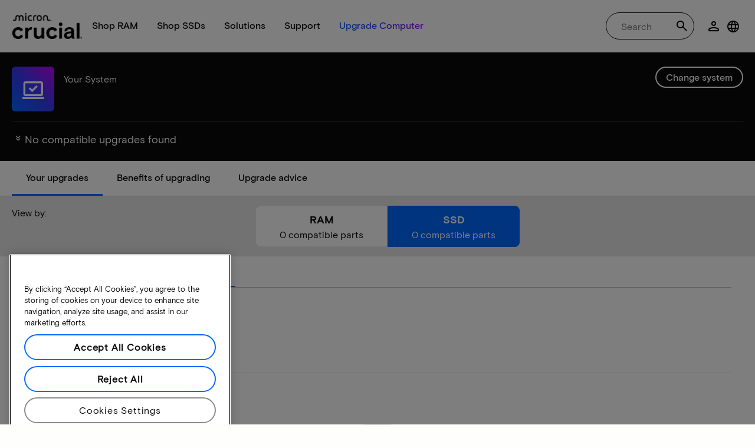

--- FILE ---
content_type: image/svg+xml
request_url: https://prod-cpg-cloud.crucial.com/content/crucial/en-us/home/compatible-upgrade-for/_jcr_content/root/container/upgradeinsights/teaser-4.coreimg.svg/1761730471278/crucial-cuf-model-icon-faster.svg
body_size: 687
content:
<svg width="42" height="42" viewBox="0 0 42 42" fill="none" xmlns="http://www.w3.org/2000/svg">
<metadata><?xpacket begin="﻿" id="W5M0MpCehiHzreSzNTczkc9d"?>
<x:xmpmeta xmlns:x="adobe:ns:meta/" x:xmptk="Adobe XMP Core 8.0-c001 1.000000, 0000/00/00-00:00:00        ">
   <rdf:RDF xmlns:rdf="http://www.w3.org/1999/02/22-rdf-syntax-ns#">
      <rdf:Description rdf:about=""
            xmlns:dc="http://purl.org/dc/elements/1.1/">
         <dc:format>image/svg+xml</dc:format>
         <dc:modified>2025-06-26T09:39:58.073Z</dc:modified>
      </rdf:Description>
   </rdf:RDF>
</x:xmpmeta>
                                                                                                    
                                                                                                    
                                                                                                    
                                                                                                    
                                                                                                    
                                                                                                    
                                                                                                    
                                                                                                    
                                                                                                    
                                                                                                    
                                                                                                    
                                                                                                    
                                                                                                    
                                                                                                    
                                                                                                    
                                                                                                    
                                                                                                    
                                                                                                    
                                                                                                    
                                                                                                    
                           
<?xpacket end="w"?></metadata>
<path d="M21 36C20.5323 36 20.0797 35.8999 19.6422 35.6997C19.2047 35.4996 18.8219 35.203 18.4936 34.81L4.74696 18.1481C4.49798 17.8469 4.31116 17.5181 4.18651 17.1615C4.06217 16.8046 4 16.4297 4 16.0367C4 15.7845 4.02556 15.5308 4.07669 15.2755C4.12782 15.02 4.21737 14.7757 4.34535 14.5428L7.66175 7.82582C7.95945 7.27246 8.365 6.82989 8.87841 6.49812C9.39151 6.16604 9.96103 6 10.587 6H31.413C32.039 6 32.6085 6.16604 33.1216 6.49812C33.635 6.82989 34.0405 7.27246 34.3382 7.82582L37.6547 14.5428C37.7826 14.7757 37.8722 15.02 37.9233 15.2755C37.9744 15.5308 38 15.7845 38 16.0367C38 16.4297 37.9378 16.8046 37.8135 17.1615C37.6888 17.5181 37.502 17.8469 37.253 18.1481L23.5064 34.81C23.1781 35.203 22.7953 35.4996 22.3578 35.6997C21.9203 35.8999 21.4677 36 21 36ZM15.9555 15.1819H26.0445L22.8674 8.75457H19.1326L15.9555 15.1819ZM19.6386 31.9246V17.9365H8.15005L19.6386 31.9246ZM22.3614 31.9246L33.8499 17.9365H22.3614V31.9246ZM29.0709 15.1819H34.8937L31.8741 9.07226C31.8275 8.9783 31.7576 8.90178 31.6644 8.84271C31.5712 8.78395 31.4723 8.75457 31.3676 8.75457H25.8938L29.0709 15.1819ZM7.1063 15.1819H12.9291L16.1062 8.75457H10.6324C10.5277 8.75457 10.4288 8.78395 10.3356 8.84271C10.2424 8.90178 10.1725 8.9783 10.1259 9.07226L7.1063 15.1819Z" fill="url(#paint0_linear_8420_29436)"/>
<defs>
<linearGradient id="paint0_linear_8420_29436" x1="4" y1="36" x2="33.7665" y2="2.26459" gradientUnits="userSpaceOnUse">
<stop stop-color="#BD03F7"/>
<stop offset="0.512315" stop-color="#3539F4"/>
<stop offset="1" stop-color="#0068FF"/>
</linearGradient>
</defs>
</svg>


--- FILE ---
content_type: application/javascript
request_url: https://www.crucial.com/content/dam/crucial/hcl-discovery/crucial-hcl-discover.12.1.12.min.js
body_size: 52114
content:
/*pako 1.0.10 nodeca/pako */
!function(t){if("object"==typeof exports&&"undefined"!=typeof module)module.exports=t();else if("function"==typeof define&&define.amd)define([],t);else{("undefined"!=typeof window?window:"undefined"!=typeof global?global:"undefined"!=typeof self?self:this).pako=t()}}(function(){return function i(s,h,l){function o(e,t){if(!h[e]){if(!s[e]){var a="function"==typeof require&&require;if(!t&&a)return a(e,!0);if(_)return _(e,!0);var n=new Error("Cannot find module '"+e+"'");throw n.code="MODULE_NOT_FOUND",n}var r=h[e]={exports:{}};s[e][0].call(r.exports,function(t){return o(s[e][1][t]||t)},r,r.exports,i,s,h,l)}return h[e].exports}for(var _="function"==typeof require&&require,t=0;t<l.length;t++)o(l[t]);return o}({1:[function(t,e,a){"use strict";var n="undefined"!=typeof Uint8Array&&"undefined"!=typeof Uint16Array&&"undefined"!=typeof Int32Array;a.assign=function(t){for(var e,a,n=Array.prototype.slice.call(arguments,1);n.length;){var r=n.shift();if(r){if("object"!=typeof r)throw new TypeError(r+"must be non-object");for(var i in r)e=r,a=i,Object.prototype.hasOwnProperty.call(e,a)&&(t[i]=r[i])}}return t},a.shrinkBuf=function(t,e){return t.length===e?t:t.subarray?t.subarray(0,e):(t.length=e,t)};var r={arraySet:function(t,e,a,n,r){if(e.subarray&&t.subarray)t.set(e.subarray(a,a+n),r);else for(var i=0;i<n;i++)t[r+i]=e[a+i]},flattenChunks:function(t){var e,a,n,r,i,s;for(e=n=0,a=t.length;e<a;e++)n+=t[e].length;for(s=new Uint8Array(n),e=r=0,a=t.length;e<a;e++)i=t[e],s.set(i,r),r+=i.length;return s}},i={arraySet:function(t,e,a,n,r){for(var i=0;i<n;i++)t[r+i]=e[a+i]},flattenChunks:function(t){return[].concat.apply([],t)}};a.setTyped=function(t){t?(a.Buf8=Uint8Array,a.Buf16=Uint16Array,a.Buf32=Int32Array,a.assign(a,r)):(a.Buf8=Array,a.Buf16=Array,a.Buf32=Array,a.assign(a,i))},a.setTyped(n)},{}],2:[function(t,e,a){"use strict";var l=t("./common"),r=!0,i=!0;try{String.fromCharCode.apply(null,[0])}catch(t){r=!1}try{String.fromCharCode.apply(null,new Uint8Array(1))}catch(t){i=!1}for(var o=new l.Buf8(256),n=0;n<256;n++)o[n]=252<=n?6:248<=n?5:240<=n?4:224<=n?3:192<=n?2:1;function _(t,e){if(e<65534&&(t.subarray&&i||!t.subarray&&r))return String.fromCharCode.apply(null,l.shrinkBuf(t,e));for(var a="",n=0;n<e;n++)a+=String.fromCharCode(t[n]);return a}o[254]=o[254]=1,a.string2buf=function(t){var e,a,n,r,i,s=t.length,h=0;for(r=0;r<s;r++)55296==(64512&(a=t.charCodeAt(r)))&&r+1<s&&56320==(64512&(n=t.charCodeAt(r+1)))&&(a=65536+(a-55296<<10)+(n-56320),r++),h+=a<128?1:a<2048?2:a<65536?3:4;for(e=new l.Buf8(h),r=i=0;i<h;r++)55296==(64512&(a=t.charCodeAt(r)))&&r+1<s&&56320==(64512&(n=t.charCodeAt(r+1)))&&(a=65536+(a-55296<<10)+(n-56320),r++),a<128?e[i++]=a:(a<2048?e[i++]=192|a>>>6:(a<65536?e[i++]=224|a>>>12:(e[i++]=240|a>>>18,e[i++]=128|a>>>12&63),e[i++]=128|a>>>6&63),e[i++]=128|63&a);return e},a.buf2binstring=function(t){return _(t,t.length)},a.binstring2buf=function(t){for(var e=new l.Buf8(t.length),a=0,n=e.length;a<n;a++)e[a]=t.charCodeAt(a);return e},a.buf2string=function(t,e){var a,n,r,i,s=e||t.length,h=new Array(2*s);for(a=n=0;a<s;)if((r=t[a++])<128)h[n++]=r;else if(4<(i=o[r]))h[n++]=65533,a+=i-1;else{for(r&=2===i?31:3===i?15:7;1<i&&a<s;)r=r<<6|63&t[a++],i--;1<i?h[n++]=65533:r<65536?h[n++]=r:(r-=65536,h[n++]=55296|r>>10&1023,h[n++]=56320|1023&r)}return _(h,n)},a.utf8border=function(t,e){var a;for((e=e||t.length)>t.length&&(e=t.length),a=e-1;0<=a&&128==(192&t[a]);)a--;return a<0?e:0===a?e:a+o[t[a]]>e?a:e}},{"./common":1}],3:[function(t,e,a){"use strict";e.exports=function(t,e,a,n){for(var r=65535&t|0,i=t>>>16&65535|0,s=0;0!==a;){for(a-=s=2e3<a?2e3:a;i=i+(r=r+e[n++]|0)|0,--s;);r%=65521,i%=65521}return r|i<<16|0}},{}],4:[function(t,e,a){"use strict";var h=function(){for(var t,e=[],a=0;a<256;a++){t=a;for(var n=0;n<8;n++)t=1&t?3988292384^t>>>1:t>>>1;e[a]=t}return e}();e.exports=function(t,e,a,n){var r=h,i=n+a;t^=-1;for(var s=n;s<i;s++)t=t>>>8^r[255&(t^e[s])];return-1^t}},{}],5:[function(t,e,a){"use strict";var l,u=t("../utils/common"),o=t("./trees"),f=t("./adler32"),c=t("./crc32"),n=t("./messages"),_=0,d=4,p=0,g=-2,m=-1,b=4,r=2,v=8,w=9,i=286,s=30,h=19,y=2*i+1,k=15,z=3,x=258,B=x+z+1,A=42,C=113,S=1,j=2,E=3,U=4;function D(t,e){return t.msg=n[e],e}function I(t){return(t<<1)-(4<t?9:0)}function O(t){for(var e=t.length;0<=--e;)t[e]=0}function q(t){var e=t.state,a=e.pending;a>t.avail_out&&(a=t.avail_out),0!==a&&(u.arraySet(t.output,e.pending_buf,e.pending_out,a,t.next_out),t.next_out+=a,e.pending_out+=a,t.total_out+=a,t.avail_out-=a,e.pending-=a,0===e.pending&&(e.pending_out=0))}function T(t,e){o._tr_flush_block(t,0<=t.block_start?t.block_start:-1,t.strstart-t.block_start,e),t.block_start=t.strstart,q(t.strm)}function L(t,e){t.pending_buf[t.pending++]=e}function N(t,e){t.pending_buf[t.pending++]=e>>>8&255,t.pending_buf[t.pending++]=255&e}function R(t,e){var a,n,r=t.max_chain_length,i=t.strstart,s=t.prev_length,h=t.nice_match,l=t.strstart>t.w_size-B?t.strstart-(t.w_size-B):0,o=t.window,_=t.w_mask,d=t.prev,u=t.strstart+x,f=o[i+s-1],c=o[i+s];t.prev_length>=t.good_match&&(r>>=2),h>t.lookahead&&(h=t.lookahead);do{if(o[(a=e)+s]===c&&o[a+s-1]===f&&o[a]===o[i]&&o[++a]===o[i+1]){i+=2,a++;do{}while(o[++i]===o[++a]&&o[++i]===o[++a]&&o[++i]===o[++a]&&o[++i]===o[++a]&&o[++i]===o[++a]&&o[++i]===o[++a]&&o[++i]===o[++a]&&o[++i]===o[++a]&&i<u);if(n=x-(u-i),i=u-x,s<n){if(t.match_start=e,h<=(s=n))break;f=o[i+s-1],c=o[i+s]}}}while((e=d[e&_])>l&&0!=--r);return s<=t.lookahead?s:t.lookahead}function H(t){var e,a,n,r,i,s,h,l,o,_,d=t.w_size;do{if(r=t.window_size-t.lookahead-t.strstart,t.strstart>=d+(d-B)){for(u.arraySet(t.window,t.window,d,d,0),t.match_start-=d,t.strstart-=d,t.block_start-=d,e=a=t.hash_size;n=t.head[--e],t.head[e]=d<=n?n-d:0,--a;);for(e=a=d;n=t.prev[--e],t.prev[e]=d<=n?n-d:0,--a;);r+=d}if(0===t.strm.avail_in)break;if(s=t.strm,h=t.window,l=t.strstart+t.lookahead,o=r,_=void 0,_=s.avail_in,o<_&&(_=o),a=0===_?0:(s.avail_in-=_,u.arraySet(h,s.input,s.next_in,_,l),1===s.state.wrap?s.adler=f(s.adler,h,_,l):2===s.state.wrap&&(s.adler=c(s.adler,h,_,l)),s.next_in+=_,s.total_in+=_,_),t.lookahead+=a,t.lookahead+t.insert>=z)for(i=t.strstart-t.insert,t.ins_h=t.window[i],t.ins_h=(t.ins_h<<t.hash_shift^t.window[i+1])&t.hash_mask;t.insert&&(t.ins_h=(t.ins_h<<t.hash_shift^t.window[i+z-1])&t.hash_mask,t.prev[i&t.w_mask]=t.head[t.ins_h],t.head[t.ins_h]=i,i++,t.insert--,!(t.lookahead+t.insert<z)););}while(t.lookahead<B&&0!==t.strm.avail_in)}function F(t,e){for(var a,n;;){if(t.lookahead<B){if(H(t),t.lookahead<B&&e===_)return S;if(0===t.lookahead)break}if(a=0,t.lookahead>=z&&(t.ins_h=(t.ins_h<<t.hash_shift^t.window[t.strstart+z-1])&t.hash_mask,a=t.prev[t.strstart&t.w_mask]=t.head[t.ins_h],t.head[t.ins_h]=t.strstart),0!==a&&t.strstart-a<=t.w_size-B&&(t.match_length=R(t,a)),t.match_length>=z)if(n=o._tr_tally(t,t.strstart-t.match_start,t.match_length-z),t.lookahead-=t.match_length,t.match_length<=t.max_lazy_match&&t.lookahead>=z){for(t.match_length--;t.strstart++,t.ins_h=(t.ins_h<<t.hash_shift^t.window[t.strstart+z-1])&t.hash_mask,a=t.prev[t.strstart&t.w_mask]=t.head[t.ins_h],t.head[t.ins_h]=t.strstart,0!=--t.match_length;);t.strstart++}else t.strstart+=t.match_length,t.match_length=0,t.ins_h=t.window[t.strstart],t.ins_h=(t.ins_h<<t.hash_shift^t.window[t.strstart+1])&t.hash_mask;else n=o._tr_tally(t,0,t.window[t.strstart]),t.lookahead--,t.strstart++;if(n&&(T(t,!1),0===t.strm.avail_out))return S}return t.insert=t.strstart<z-1?t.strstart:z-1,e===d?(T(t,!0),0===t.strm.avail_out?E:U):t.last_lit&&(T(t,!1),0===t.strm.avail_out)?S:j}function K(t,e){for(var a,n,r;;){if(t.lookahead<B){if(H(t),t.lookahead<B&&e===_)return S;if(0===t.lookahead)break}if(a=0,t.lookahead>=z&&(t.ins_h=(t.ins_h<<t.hash_shift^t.window[t.strstart+z-1])&t.hash_mask,a=t.prev[t.strstart&t.w_mask]=t.head[t.ins_h],t.head[t.ins_h]=t.strstart),t.prev_length=t.match_length,t.prev_match=t.match_start,t.match_length=z-1,0!==a&&t.prev_length<t.max_lazy_match&&t.strstart-a<=t.w_size-B&&(t.match_length=R(t,a),t.match_length<=5&&(1===t.strategy||t.match_length===z&&4096<t.strstart-t.match_start)&&(t.match_length=z-1)),t.prev_length>=z&&t.match_length<=t.prev_length){for(r=t.strstart+t.lookahead-z,n=o._tr_tally(t,t.strstart-1-t.prev_match,t.prev_length-z),t.lookahead-=t.prev_length-1,t.prev_length-=2;++t.strstart<=r&&(t.ins_h=(t.ins_h<<t.hash_shift^t.window[t.strstart+z-1])&t.hash_mask,a=t.prev[t.strstart&t.w_mask]=t.head[t.ins_h],t.head[t.ins_h]=t.strstart),0!=--t.prev_length;);if(t.match_available=0,t.match_length=z-1,t.strstart++,n&&(T(t,!1),0===t.strm.avail_out))return S}else if(t.match_available){if((n=o._tr_tally(t,0,t.window[t.strstart-1]))&&T(t,!1),t.strstart++,t.lookahead--,0===t.strm.avail_out)return S}else t.match_available=1,t.strstart++,t.lookahead--}return t.match_available&&(n=o._tr_tally(t,0,t.window[t.strstart-1]),t.match_available=0),t.insert=t.strstart<z-1?t.strstart:z-1,e===d?(T(t,!0),0===t.strm.avail_out?E:U):t.last_lit&&(T(t,!1),0===t.strm.avail_out)?S:j}function M(t,e,a,n,r){this.good_length=t,this.max_lazy=e,this.nice_length=a,this.max_chain=n,this.func=r}function P(){this.strm=null,this.status=0,this.pending_buf=null,this.pending_buf_size=0,this.pending_out=0,this.pending=0,this.wrap=0,this.gzhead=null,this.gzindex=0,this.method=v,this.last_flush=-1,this.w_size=0,this.w_bits=0,this.w_mask=0,this.window=null,this.window_size=0,this.prev=null,this.head=null,this.ins_h=0,this.hash_size=0,this.hash_bits=0,this.hash_mask=0,this.hash_shift=0,this.block_start=0,this.match_length=0,this.prev_match=0,this.match_available=0,this.strstart=0,this.match_start=0,this.lookahead=0,this.prev_length=0,this.max_chain_length=0,this.max_lazy_match=0,this.level=0,this.strategy=0,this.good_match=0,this.nice_match=0,this.dyn_ltree=new u.Buf16(2*y),this.dyn_dtree=new u.Buf16(2*(2*s+1)),this.bl_tree=new u.Buf16(2*(2*h+1)),O(this.dyn_ltree),O(this.dyn_dtree),O(this.bl_tree),this.l_desc=null,this.d_desc=null,this.bl_desc=null,this.bl_count=new u.Buf16(k+1),this.heap=new u.Buf16(2*i+1),O(this.heap),this.heap_len=0,this.heap_max=0,this.depth=new u.Buf16(2*i+1),O(this.depth),this.l_buf=0,this.lit_bufsize=0,this.last_lit=0,this.d_buf=0,this.opt_len=0,this.static_len=0,this.matches=0,this.insert=0,this.bi_buf=0,this.bi_valid=0}function G(t){var e;return t&&t.state?(t.total_in=t.total_out=0,t.data_type=r,(e=t.state).pending=0,e.pending_out=0,e.wrap<0&&(e.wrap=-e.wrap),e.status=e.wrap?A:C,t.adler=2===e.wrap?0:1,e.last_flush=_,o._tr_init(e),p):D(t,g)}function J(t){var e,a=G(t);return a===p&&((e=t.state).window_size=2*e.w_size,O(e.head),e.max_lazy_match=l[e.level].max_lazy,e.good_match=l[e.level].good_length,e.nice_match=l[e.level].nice_length,e.max_chain_length=l[e.level].max_chain,e.strstart=0,e.block_start=0,e.lookahead=0,e.insert=0,e.match_length=e.prev_length=z-1,e.match_available=0,e.ins_h=0),a}function Q(t,e,a,n,r,i){if(!t)return g;var s=1;if(e===m&&(e=6),n<0?(s=0,n=-n):15<n&&(s=2,n-=16),r<1||w<r||a!==v||n<8||15<n||e<0||9<e||i<0||b<i)return D(t,g);8===n&&(n=9);var h=new P;return(t.state=h).strm=t,h.wrap=s,h.gzhead=null,h.w_bits=n,h.w_size=1<<h.w_bits,h.w_mask=h.w_size-1,h.hash_bits=r+7,h.hash_size=1<<h.hash_bits,h.hash_mask=h.hash_size-1,h.hash_shift=~~((h.hash_bits+z-1)/z),h.window=new u.Buf8(2*h.w_size),h.head=new u.Buf16(h.hash_size),h.prev=new u.Buf16(h.w_size),h.lit_bufsize=1<<r+6,h.pending_buf_size=4*h.lit_bufsize,h.pending_buf=new u.Buf8(h.pending_buf_size),h.d_buf=1*h.lit_bufsize,h.l_buf=3*h.lit_bufsize,h.level=e,h.strategy=i,h.method=a,J(t)}l=[new M(0,0,0,0,function(t,e){var a=65535;for(a>t.pending_buf_size-5&&(a=t.pending_buf_size-5);;){if(t.lookahead<=1){if(H(t),0===t.lookahead&&e===_)return S;if(0===t.lookahead)break}t.strstart+=t.lookahead,t.lookahead=0;var n=t.block_start+a;if((0===t.strstart||t.strstart>=n)&&(t.lookahead=t.strstart-n,t.strstart=n,T(t,!1),0===t.strm.avail_out))return S;if(t.strstart-t.block_start>=t.w_size-B&&(T(t,!1),0===t.strm.avail_out))return S}return t.insert=0,e===d?(T(t,!0),0===t.strm.avail_out?E:U):(t.strstart>t.block_start&&(T(t,!1),t.strm.avail_out),S)}),new M(4,4,8,4,F),new M(4,5,16,8,F),new M(4,6,32,32,F),new M(4,4,16,16,K),new M(8,16,32,32,K),new M(8,16,128,128,K),new M(8,32,128,256,K),new M(32,128,258,1024,K),new M(32,258,258,4096,K)],a.deflateInit=function(t,e){return Q(t,e,v,15,8,0)},a.deflateInit2=Q,a.deflateReset=J,a.deflateResetKeep=G,a.deflateSetHeader=function(t,e){return t&&t.state?2!==t.state.wrap?g:(t.state.gzhead=e,p):g},a.deflate=function(t,e){var a,n,r,i;if(!t||!t.state||5<e||e<0)return t?D(t,g):g;if(n=t.state,!t.output||!t.input&&0!==t.avail_in||666===n.status&&e!==d)return D(t,0===t.avail_out?-5:g);if(n.strm=t,a=n.last_flush,n.last_flush=e,n.status===A)if(2===n.wrap)t.adler=0,L(n,31),L(n,139),L(n,8),n.gzhead?(L(n,(n.gzhead.text?1:0)+(n.gzhead.hcrc?2:0)+(n.gzhead.extra?4:0)+(n.gzhead.name?8:0)+(n.gzhead.comment?16:0)),L(n,255&n.gzhead.time),L(n,n.gzhead.time>>8&255),L(n,n.gzhead.time>>16&255),L(n,n.gzhead.time>>24&255),L(n,9===n.level?2:2<=n.strategy||n.level<2?4:0),L(n,255&n.gzhead.os),n.gzhead.extra&&n.gzhead.extra.length&&(L(n,255&n.gzhead.extra.length),L(n,n.gzhead.extra.length>>8&255)),n.gzhead.hcrc&&(t.adler=c(t.adler,n.pending_buf,n.pending,0)),n.gzindex=0,n.status=69):(L(n,0),L(n,0),L(n,0),L(n,0),L(n,0),L(n,9===n.level?2:2<=n.strategy||n.level<2?4:0),L(n,3),n.status=C);else{var s=v+(n.w_bits-8<<4)<<8;s|=(2<=n.strategy||n.level<2?0:n.level<6?1:6===n.level?2:3)<<6,0!==n.strstart&&(s|=32),s+=31-s%31,n.status=C,N(n,s),0!==n.strstart&&(N(n,t.adler>>>16),N(n,65535&t.adler)),t.adler=1}if(69===n.status)if(n.gzhead.extra){for(r=n.pending;n.gzindex<(65535&n.gzhead.extra.length)&&(n.pending!==n.pending_buf_size||(n.gzhead.hcrc&&n.pending>r&&(t.adler=c(t.adler,n.pending_buf,n.pending-r,r)),q(t),r=n.pending,n.pending!==n.pending_buf_size));)L(n,255&n.gzhead.extra[n.gzindex]),n.gzindex++;n.gzhead.hcrc&&n.pending>r&&(t.adler=c(t.adler,n.pending_buf,n.pending-r,r)),n.gzindex===n.gzhead.extra.length&&(n.gzindex=0,n.status=73)}else n.status=73;if(73===n.status)if(n.gzhead.name){r=n.pending;do{if(n.pending===n.pending_buf_size&&(n.gzhead.hcrc&&n.pending>r&&(t.adler=c(t.adler,n.pending_buf,n.pending-r,r)),q(t),r=n.pending,n.pending===n.pending_buf_size)){i=1;break}L(n,i=n.gzindex<n.gzhead.name.length?255&n.gzhead.name.charCodeAt(n.gzindex++):0)}while(0!==i);n.gzhead.hcrc&&n.pending>r&&(t.adler=c(t.adler,n.pending_buf,n.pending-r,r)),0===i&&(n.gzindex=0,n.status=91)}else n.status=91;if(91===n.status)if(n.gzhead.comment){r=n.pending;do{if(n.pending===n.pending_buf_size&&(n.gzhead.hcrc&&n.pending>r&&(t.adler=c(t.adler,n.pending_buf,n.pending-r,r)),q(t),r=n.pending,n.pending===n.pending_buf_size)){i=1;break}L(n,i=n.gzindex<n.gzhead.comment.length?255&n.gzhead.comment.charCodeAt(n.gzindex++):0)}while(0!==i);n.gzhead.hcrc&&n.pending>r&&(t.adler=c(t.adler,n.pending_buf,n.pending-r,r)),0===i&&(n.status=103)}else n.status=103;if(103===n.status&&(n.gzhead.hcrc?(n.pending+2>n.pending_buf_size&&q(t),n.pending+2<=n.pending_buf_size&&(L(n,255&t.adler),L(n,t.adler>>8&255),t.adler=0,n.status=C)):n.status=C),0!==n.pending){if(q(t),0===t.avail_out)return n.last_flush=-1,p}else if(0===t.avail_in&&I(e)<=I(a)&&e!==d)return D(t,-5);if(666===n.status&&0!==t.avail_in)return D(t,-5);if(0!==t.avail_in||0!==n.lookahead||e!==_&&666!==n.status){var h=2===n.strategy?function(t,e){for(var a;;){if(0===t.lookahead&&(H(t),0===t.lookahead)){if(e===_)return S;break}if(t.match_length=0,a=o._tr_tally(t,0,t.window[t.strstart]),t.lookahead--,t.strstart++,a&&(T(t,!1),0===t.strm.avail_out))return S}return t.insert=0,e===d?(T(t,!0),0===t.strm.avail_out?E:U):t.last_lit&&(T(t,!1),0===t.strm.avail_out)?S:j}(n,e):3===n.strategy?function(t,e){for(var a,n,r,i,s=t.window;;){if(t.lookahead<=x){if(H(t),t.lookahead<=x&&e===_)return S;if(0===t.lookahead)break}if(t.match_length=0,t.lookahead>=z&&0<t.strstart&&(n=s[r=t.strstart-1])===s[++r]&&n===s[++r]&&n===s[++r]){i=t.strstart+x;do{}while(n===s[++r]&&n===s[++r]&&n===s[++r]&&n===s[++r]&&n===s[++r]&&n===s[++r]&&n===s[++r]&&n===s[++r]&&r<i);t.match_length=x-(i-r),t.match_length>t.lookahead&&(t.match_length=t.lookahead)}if(t.match_length>=z?(a=o._tr_tally(t,1,t.match_length-z),t.lookahead-=t.match_length,t.strstart+=t.match_length,t.match_length=0):(a=o._tr_tally(t,0,t.window[t.strstart]),t.lookahead--,t.strstart++),a&&(T(t,!1),0===t.strm.avail_out))return S}return t.insert=0,e===d?(T(t,!0),0===t.strm.avail_out?E:U):t.last_lit&&(T(t,!1),0===t.strm.avail_out)?S:j}(n,e):l[n.level].func(n,e);if(h!==E&&h!==U||(n.status=666),h===S||h===E)return 0===t.avail_out&&(n.last_flush=-1),p;if(h===j&&(1===e?o._tr_align(n):5!==e&&(o._tr_stored_block(n,0,0,!1),3===e&&(O(n.head),0===n.lookahead&&(n.strstart=0,n.block_start=0,n.insert=0))),q(t),0===t.avail_out))return n.last_flush=-1,p}return e!==d?p:n.wrap<=0?1:(2===n.wrap?(L(n,255&t.adler),L(n,t.adler>>8&255),L(n,t.adler>>16&255),L(n,t.adler>>24&255),L(n,255&t.total_in),L(n,t.total_in>>8&255),L(n,t.total_in>>16&255),L(n,t.total_in>>24&255)):(N(n,t.adler>>>16),N(n,65535&t.adler)),q(t),0<n.wrap&&(n.wrap=-n.wrap),0!==n.pending?p:1)},a.deflateEnd=function(t){var e;return t&&t.state?(e=t.state.status)!==A&&69!==e&&73!==e&&91!==e&&103!==e&&e!==C&&666!==e?D(t,g):(t.state=null,e===C?D(t,-3):p):g},a.deflateSetDictionary=function(t,e){var a,n,r,i,s,h,l,o,_=e.length;if(!t||!t.state)return g;if(2===(i=(a=t.state).wrap)||1===i&&a.status!==A||a.lookahead)return g;for(1===i&&(t.adler=f(t.adler,e,_,0)),a.wrap=0,_>=a.w_size&&(0===i&&(O(a.head),a.strstart=0,a.block_start=0,a.insert=0),o=new u.Buf8(a.w_size),u.arraySet(o,e,_-a.w_size,a.w_size,0),e=o,_=a.w_size),s=t.avail_in,h=t.next_in,l=t.input,t.avail_in=_,t.next_in=0,t.input=e,H(a);a.lookahead>=z;){for(n=a.strstart,r=a.lookahead-(z-1);a.ins_h=(a.ins_h<<a.hash_shift^a.window[n+z-1])&a.hash_mask,a.prev[n&a.w_mask]=a.head[a.ins_h],a.head[a.ins_h]=n,n++,--r;);a.strstart=n,a.lookahead=z-1,H(a)}return a.strstart+=a.lookahead,a.block_start=a.strstart,a.insert=a.lookahead,a.lookahead=0,a.match_length=a.prev_length=z-1,a.match_available=0,t.next_in=h,t.input=l,t.avail_in=s,a.wrap=i,p},a.deflateInfo="pako deflate (from Nodeca project)"},{"../utils/common":1,"./adler32":3,"./crc32":4,"./messages":6,"./trees":7}],6:[function(t,e,a){"use strict";e.exports={2:"need dictionary",1:"stream end",0:"","-1":"file error","-2":"stream error","-3":"data error","-4":"insufficient memory","-5":"buffer error","-6":"incompatible version"}},{}],7:[function(t,e,a){"use strict";var l=t("../utils/common"),h=0,o=1;function n(t){for(var e=t.length;0<=--e;)t[e]=0}var _=0,s=29,d=256,u=d+1+s,f=30,c=19,g=2*u+1,m=15,r=16,p=7,b=256,v=16,w=17,y=18,k=[0,0,0,0,0,0,0,0,1,1,1,1,2,2,2,2,3,3,3,3,4,4,4,4,5,5,5,5,0],z=[0,0,0,0,1,1,2,2,3,3,4,4,5,5,6,6,7,7,8,8,9,9,10,10,11,11,12,12,13,13],x=[0,0,0,0,0,0,0,0,0,0,0,0,0,0,0,0,2,3,7],B=[16,17,18,0,8,7,9,6,10,5,11,4,12,3,13,2,14,1,15],A=new Array(2*(u+2));n(A);var C=new Array(2*f);n(C);var S=new Array(512);n(S);var j=new Array(256);n(j);var E=new Array(s);n(E);var U,D,I,O=new Array(f);function q(t,e,a,n,r){this.static_tree=t,this.extra_bits=e,this.extra_base=a,this.elems=n,this.max_length=r,this.has_stree=t&&t.length}function i(t,e){this.dyn_tree=t,this.max_code=0,this.stat_desc=e}function T(t){return t<256?S[t]:S[256+(t>>>7)]}function L(t,e){t.pending_buf[t.pending++]=255&e,t.pending_buf[t.pending++]=e>>>8&255}function N(t,e,a){t.bi_valid>r-a?(t.bi_buf|=e<<t.bi_valid&65535,L(t,t.bi_buf),t.bi_buf=e>>r-t.bi_valid,t.bi_valid+=a-r):(t.bi_buf|=e<<t.bi_valid&65535,t.bi_valid+=a)}function R(t,e,a){N(t,a[2*e],a[2*e+1])}function H(t,e){for(var a=0;a|=1&t,t>>>=1,a<<=1,0<--e;);return a>>>1}function F(t,e,a){var n,r,i=new Array(m+1),s=0;for(n=1;n<=m;n++)i[n]=s=s+a[n-1]<<1;for(r=0;r<=e;r++){var h=t[2*r+1];0!==h&&(t[2*r]=H(i[h]++,h))}}function K(t){var e;for(e=0;e<u;e++)t.dyn_ltree[2*e]=0;for(e=0;e<f;e++)t.dyn_dtree[2*e]=0;for(e=0;e<c;e++)t.bl_tree[2*e]=0;t.dyn_ltree[2*b]=1,t.opt_len=t.static_len=0,t.last_lit=t.matches=0}function M(t){8<t.bi_valid?L(t,t.bi_buf):0<t.bi_valid&&(t.pending_buf[t.pending++]=t.bi_buf),t.bi_buf=0,t.bi_valid=0}function P(t,e,a,n){var r=2*e,i=2*a;return t[r]<t[i]||t[r]===t[i]&&n[e]<=n[a]}function G(t,e,a){for(var n=t.heap[a],r=a<<1;r<=t.heap_len&&(r<t.heap_len&&P(e,t.heap[r+1],t.heap[r],t.depth)&&r++,!P(e,n,t.heap[r],t.depth));)t.heap[a]=t.heap[r],a=r,r<<=1;t.heap[a]=n}function J(t,e,a){var n,r,i,s,h=0;if(0!==t.last_lit)for(;n=t.pending_buf[t.d_buf+2*h]<<8|t.pending_buf[t.d_buf+2*h+1],r=t.pending_buf[t.l_buf+h],h++,0===n?R(t,r,e):(R(t,(i=j[r])+d+1,e),0!==(s=k[i])&&N(t,r-=E[i],s),R(t,i=T(--n),a),0!==(s=z[i])&&N(t,n-=O[i],s)),h<t.last_lit;);R(t,b,e)}function Q(t,e){var a,n,r,i=e.dyn_tree,s=e.stat_desc.static_tree,h=e.stat_desc.has_stree,l=e.stat_desc.elems,o=-1;for(t.heap_len=0,t.heap_max=g,a=0;a<l;a++)0!==i[2*a]?(t.heap[++t.heap_len]=o=a,t.depth[a]=0):i[2*a+1]=0;for(;t.heap_len<2;)i[2*(r=t.heap[++t.heap_len]=o<2?++o:0)]=1,t.depth[r]=0,t.opt_len--,h&&(t.static_len-=s[2*r+1]);for(e.max_code=o,a=t.heap_len>>1;1<=a;a--)G(t,i,a);for(r=l;a=t.heap[1],t.heap[1]=t.heap[t.heap_len--],G(t,i,1),n=t.heap[1],t.heap[--t.heap_max]=a,t.heap[--t.heap_max]=n,i[2*r]=i[2*a]+i[2*n],t.depth[r]=(t.depth[a]>=t.depth[n]?t.depth[a]:t.depth[n])+1,i[2*a+1]=i[2*n+1]=r,t.heap[1]=r++,G(t,i,1),2<=t.heap_len;);t.heap[--t.heap_max]=t.heap[1],function(t,e){var a,n,r,i,s,h,l=e.dyn_tree,o=e.max_code,_=e.stat_desc.static_tree,d=e.stat_desc.has_stree,u=e.stat_desc.extra_bits,f=e.stat_desc.extra_base,c=e.stat_desc.max_length,p=0;for(i=0;i<=m;i++)t.bl_count[i]=0;for(l[2*t.heap[t.heap_max]+1]=0,a=t.heap_max+1;a<g;a++)c<(i=l[2*l[2*(n=t.heap[a])+1]+1]+1)&&(i=c,p++),l[2*n+1]=i,o<n||(t.bl_count[i]++,s=0,f<=n&&(s=u[n-f]),h=l[2*n],t.opt_len+=h*(i+s),d&&(t.static_len+=h*(_[2*n+1]+s)));if(0!==p){do{for(i=c-1;0===t.bl_count[i];)i--;t.bl_count[i]--,t.bl_count[i+1]+=2,t.bl_count[c]--,p-=2}while(0<p);for(i=c;0!==i;i--)for(n=t.bl_count[i];0!==n;)o<(r=t.heap[--a])||(l[2*r+1]!==i&&(t.opt_len+=(i-l[2*r+1])*l[2*r],l[2*r+1]=i),n--)}}(t,e),F(i,o,t.bl_count)}function V(t,e,a){var n,r,i=-1,s=e[1],h=0,l=7,o=4;for(0===s&&(l=138,o=3),e[2*(a+1)+1]=65535,n=0;n<=a;n++)r=s,s=e[2*(n+1)+1],++h<l&&r===s||(h<o?t.bl_tree[2*r]+=h:0!==r?(r!==i&&t.bl_tree[2*r]++,t.bl_tree[2*v]++):h<=10?t.bl_tree[2*w]++:t.bl_tree[2*y]++,i=r,(h=0)===s?(l=138,o=3):r===s?(l=6,o=3):(l=7,o=4))}function W(t,e,a){var n,r,i=-1,s=e[1],h=0,l=7,o=4;for(0===s&&(l=138,o=3),n=0;n<=a;n++)if(r=s,s=e[2*(n+1)+1],!(++h<l&&r===s)){if(h<o)for(;R(t,r,t.bl_tree),0!=--h;);else 0!==r?(r!==i&&(R(t,r,t.bl_tree),h--),R(t,v,t.bl_tree),N(t,h-3,2)):h<=10?(R(t,w,t.bl_tree),N(t,h-3,3)):(R(t,y,t.bl_tree),N(t,h-11,7));i=r,(h=0)===s?(l=138,o=3):r===s?(l=6,o=3):(l=7,o=4)}}n(O);var X=!1;function Y(t,e,a,n){var r,i,s,h;N(t,(_<<1)+(n?1:0),3),i=e,s=a,h=!0,M(r=t),h&&(L(r,s),L(r,~s)),l.arraySet(r.pending_buf,r.window,i,s,r.pending),r.pending+=s}a._tr_init=function(t){X||(function(){var t,e,a,n,r,i=new Array(m+1);for(n=a=0;n<s-1;n++)for(E[n]=a,t=0;t<1<<k[n];t++)j[a++]=n;for(j[a-1]=n,n=r=0;n<16;n++)for(O[n]=r,t=0;t<1<<z[n];t++)S[r++]=n;for(r>>=7;n<f;n++)for(O[n]=r<<7,t=0;t<1<<z[n]-7;t++)S[256+r++]=n;for(e=0;e<=m;e++)i[e]=0;for(t=0;t<=143;)A[2*t+1]=8,t++,i[8]++;for(;t<=255;)A[2*t+1]=9,t++,i[9]++;for(;t<=279;)A[2*t+1]=7,t++,i[7]++;for(;t<=287;)A[2*t+1]=8,t++,i[8]++;for(F(A,u+1,i),t=0;t<f;t++)C[2*t+1]=5,C[2*t]=H(t,5);U=new q(A,k,d+1,u,m),D=new q(C,z,0,f,m),I=new q(new Array(0),x,0,c,p)}(),X=!0),t.l_desc=new i(t.dyn_ltree,U),t.d_desc=new i(t.dyn_dtree,D),t.bl_desc=new i(t.bl_tree,I),t.bi_buf=0,t.bi_valid=0,K(t)},a._tr_stored_block=Y,a._tr_flush_block=function(t,e,a,n){var r,i,s=0;0<t.level?(2===t.strm.data_type&&(t.strm.data_type=function(t){var e,a=4093624447;for(e=0;e<=31;e++,a>>>=1)if(1&a&&0!==t.dyn_ltree[2*e])return h;if(0!==t.dyn_ltree[18]||0!==t.dyn_ltree[20]||0!==t.dyn_ltree[26])return o;for(e=32;e<d;e++)if(0!==t.dyn_ltree[2*e])return o;return h}(t)),Q(t,t.l_desc),Q(t,t.d_desc),s=function(t){var e;for(V(t,t.dyn_ltree,t.l_desc.max_code),V(t,t.dyn_dtree,t.d_desc.max_code),Q(t,t.bl_desc),e=c-1;3<=e&&0===t.bl_tree[2*B[e]+1];e--);return t.opt_len+=3*(e+1)+5+5+4,e}(t),r=t.opt_len+3+7>>>3,(i=t.static_len+3+7>>>3)<=r&&(r=i)):r=i=a+5,a+4<=r&&-1!==e?Y(t,e,a,n):4===t.strategy||i===r?(N(t,2+(n?1:0),3),J(t,A,C)):(N(t,4+(n?1:0),3),function(t,e,a,n){var r;for(N(t,e-257,5),N(t,a-1,5),N(t,n-4,4),r=0;r<n;r++)N(t,t.bl_tree[2*B[r]+1],3);W(t,t.dyn_ltree,e-1),W(t,t.dyn_dtree,a-1)}(t,t.l_desc.max_code+1,t.d_desc.max_code+1,s+1),J(t,t.dyn_ltree,t.dyn_dtree)),K(t),n&&M(t)},a._tr_tally=function(t,e,a){return t.pending_buf[t.d_buf+2*t.last_lit]=e>>>8&255,t.pending_buf[t.d_buf+2*t.last_lit+1]=255&e,t.pending_buf[t.l_buf+t.last_lit]=255&a,t.last_lit++,0===e?t.dyn_ltree[2*a]++:(t.matches++,e--,t.dyn_ltree[2*(j[a]+d+1)]++,t.dyn_dtree[2*T(e)]++),t.last_lit===t.lit_bufsize-1},a._tr_align=function(t){var e;N(t,2,3),R(t,b,A),16===(e=t).bi_valid?(L(e,e.bi_buf),e.bi_buf=0,e.bi_valid=0):8<=e.bi_valid&&(e.pending_buf[e.pending++]=255&e.bi_buf,e.bi_buf>>=8,e.bi_valid-=8)}},{"../utils/common":1}],8:[function(t,e,a){"use strict";e.exports=function(){this.input=null,this.next_in=0,this.avail_in=0,this.total_in=0,this.output=null,this.next_out=0,this.avail_out=0,this.total_out=0,this.msg="",this.state=null,this.data_type=2,this.adler=0}},{}],"/lib/deflate.js":[function(t,e,a){"use strict";var s=t("./zlib/deflate"),h=t("./utils/common"),l=t("./utils/strings"),r=t("./zlib/messages"),i=t("./zlib/zstream"),o=Object.prototype.toString,_=0,d=-1,u=0,f=8;function c(t){if(!(this instanceof c))return new c(t);this.options=h.assign({level:d,method:f,chunkSize:16384,windowBits:15,memLevel:8,strategy:u,to:""},t||{});var e=this.options;e.raw&&0<e.windowBits?e.windowBits=-e.windowBits:e.gzip&&0<e.windowBits&&e.windowBits<16&&(e.windowBits+=16),this.err=0,this.msg="",this.ended=!1,this.chunks=[],this.strm=new i,this.strm.avail_out=0;var a=s.deflateInit2(this.strm,e.level,e.method,e.windowBits,e.memLevel,e.strategy);if(a!==_)throw new Error(r[a]);if(e.header&&s.deflateSetHeader(this.strm,e.header),e.dictionary){var n;if(n="string"==typeof e.dictionary?l.string2buf(e.dictionary):"[object ArrayBuffer]"===o.call(e.dictionary)?new Uint8Array(e.dictionary):e.dictionary,(a=s.deflateSetDictionary(this.strm,n))!==_)throw new Error(r[a]);this._dict_set=!0}}function n(t,e){var a=new c(e);if(a.push(t,!0),a.err)throw a.msg||r[a.err];return a.result}c.prototype.push=function(t,e){var a,n,r=this.strm,i=this.options.chunkSize;if(this.ended)return!1;n=e===~~e?e:!0===e?4:0,"string"==typeof t?r.input=l.string2buf(t):"[object ArrayBuffer]"===o.call(t)?r.input=new Uint8Array(t):r.input=t,r.next_in=0,r.avail_in=r.input.length;do{if(0===r.avail_out&&(r.output=new h.Buf8(i),r.next_out=0,r.avail_out=i),1!==(a=s.deflate(r,n))&&a!==_)return this.onEnd(a),!(this.ended=!0);0!==r.avail_out&&(0!==r.avail_in||4!==n&&2!==n)||("string"===this.options.to?this.onData(l.buf2binstring(h.shrinkBuf(r.output,r.next_out))):this.onData(h.shrinkBuf(r.output,r.next_out)))}while((0<r.avail_in||0===r.avail_out)&&1!==a);return 4===n?(a=s.deflateEnd(this.strm),this.onEnd(a),this.ended=!0,a===_):2!==n||(this.onEnd(_),!(r.avail_out=0))},c.prototype.onData=function(t){this.chunks.push(t)},c.prototype.onEnd=function(t){t===_&&("string"===this.options.to?this.result=this.chunks.join(""):this.result=h.flattenChunks(this.chunks)),this.chunks=[],this.err=t,this.msg=this.strm.msg},a.Deflate=c,a.deflate=n,a.deflateRaw=function(t,e){return(e=e||{}).raw=!0,n(t,e)},a.gzip=function(t,e){return(e=e||{}).gzip=!0,n(t,e)}},{"./utils/common":1,"./utils/strings":2,"./zlib/deflate":5,"./zlib/messages":6,"./zlib/zstream":8}]},{},[])("/lib/deflate.js")});
if(typeof WorkerGlobalScope!=="undefined"&&self instanceof WorkerGlobalScope){if("function"===typeof importScripts){var gzipEncoder=pako.gzip;this.onmessage=function(a){var i=a.data,g=i.data,f,c=i.url,e=i.headers,d=i.id,b,h;if(!g||!c){return}b=JSON.stringify(g);if(gzipEncoder){h=gzipEncoder(b);e["Content-Encoding"]="gzip"}else{h="ERROR: Invalid gzip encoder or encoder not found. Check dcxWorker deployment."}e["X-Requested-With"]="fetch";e["X-Requested-From"]="dcxWorker";f={method:"POST",headers:e,body:h,mode:"cors",credentials:"omit",keepalive:i.isUnloading,cache:"no-store"};fetch(c,f).then(function(k){var j={success:k.ok,statusCode:k.status,statusText:k.statusText,id:d};if(j.success){k.text().then(function(l){try{j.data=JSON.parse(l)}catch(m){j.data=l}postMessage(j)})["catch"](function(l){j.statusCode=1;j.statusText=l.message;postMessage(j)})}})["catch"](function(k){var j={success:false,statusCode:2,statusText:k.message,id:d};postMessage(j)})}}}else{
    
/*
 *  **************************************************************************
 *  Licensed Materials - Property of HCL
 *  (c) Copyright HCL Technologies Ltd.  2020. All Rights Reserved.
 *  US Government Users Restricted Rights - Use, duplication or disclosure
 *  restricted by GSA ADP Schedule Contract with HCL Technologies.
 *  **************************************************************************
 *  
 *  @version 12.1.12
 *  @flags w3c,NDEBUG
 */

//-----------------------------------------------
// Discover Core Library v12.1.12 Minified
//-----------------------------------------------
if(window.DCX){throw"Attempting to recreate DCX. Library may be included more than once on the page."}window.DCX=(function(){var x,r,B,H,o,D,e,f,E;function y(R,K,L,S){var P=null,T=null,N=DCX.getModule("replay"),Q=DCX.getModule("DCCookie"),U=DCX.getModule("performance"),M=null,O=E.getOriginAndPath(),J=E.getQueryString(window.location.search);if(!K||typeof K!=="string"){return}T={type:2,screenview:{type:R,name:K,originalUrl:O.path,url:DCX.normalizeUrl(O.path),host:O.origin,referrer:L,title:document.title,queryString:J}};if(!J){delete T.screenview.queryString}if(!L||typeof L!=="string"){delete T.screenview.referrer}if(R==="LOAD"){M={type:"screenview_load",name:K}}else{if(R==="UNLOAD"){M={type:"screenview_unload",name:K}}}if(M&&N){P=N.onevent(M)}if(P){T.dcid=P}if(R==="LOAD"||R==="UNLOAD"){D.post("",T)}if(M&&Q){Q.onevent(M)}if(M&&U){U.onevent(M)}}function z(J){var K;if(!J||!J.coords){return}K={type:13,geolocation:{lat:J.coords.latitude,"long":J.coords.longitude,accuracy:Math.ceil(J.coords.accuracy)}};D.post("",K)}function t(){var J;J={type:13,geolocation:{errorCode:201,error:"Permission denied."}};D.post("",J)}var d=(new Date()).getTime(),k,F={},b={},h=false,j=null,s=false,v=(function(){var K,M=[];function L(Q){var N=f.framesBlacklist,P,O;K=K||[];Q=Q||null;if(typeof N!=="undefined"&&N.length>0){for(O=0;O<N.length;O+=1){P=B.queryAll(N[O],Q);if(P&&P.length>0){K=K.concat(P)}}M=M.concat(B.queryAll("iframe",Q))}}function J(N){if(E.indexOf(M,N)<0){L(N.ownerDocument)}return E.indexOf(K,N)>-1}J.clearCache=function(){K=null};return J}()),w=null,l={config:["getConfig","updateConfig","getCoreConfig","updateCoreConfig","getModuleConfig","updateModuleConfig","getServiceConfig","updateServiceConfig"],queue:["post","setAutoFlush","flushAll"],browserBase:["getXPathFromNode","processDOMEvent"]},A=(function(){var J={};return{normalizeModuleEvents:function(O,M,Q,L){var K=J[O],P=false,N=false;Q=Q||C._getLocalTop();L=L||Q.document;if(K){return}J[O]={loadFired:false,pageHideFired:false};E.forEach(M,function(R){switch(R.name){case"load":P=true;M.push(E.mixin(E.mixin({},R),{name:"pageshow"}));break;case"unload":N=true;M.push(E.mixin(E.mixin({},R),{name:"pagehide"}));M.push(E.mixin(E.mixin({},R),{name:"beforeunload"}));break;case"change":if(E.isLegacyIE&&C.getFlavor()==="w3c"){M.push(E.mixin(E.mixin({},R),{name:"propertychange"}))}break}});if(!P&&!N){delete J[O];return}J[O].silentLoad=!P;J[O].silentUnload=!N;if(!P){M.push({name:"load",target:Q})}if(!N){M.push({name:"unload",target:Q})}},canPublish:function(K,M){var L;if(J.hasOwnProperty(K)===false){return true}L=J[K];switch(M.type){case"load":L.pageHideFired=false;L.loadFired=true;return !L.silentLoad;case"pageshow":L.pageHideFired=false;M.type="load";return !L.loadFired&&!L.silentLoad;case"pagehide":M.type="unload";L.loadFired=false;L.pageHideFired=true;return !L.silentUnload;case"unload":case"beforeunload":M.type="unload";L.loadFired=false;return !L.pageHideFired&&!L.silentUnload}return true},isUnload:function(K){return typeof K==="object"?(K.type==="unload"||K.type==="beforeunload"||K.type==="pagehide"):false}}}()),G={},c={},a={},n=function(){},q=null,p=true,g=function(){},m=false,u=(function(){var K=window.location,M=K.pathname,L=K.hash,O=E&&E.getQueryString(K.search)||"",J=E&&E.getOriginAndPath(K)||"",N="",P=document.title;return function(){var V=K.pathname,Q=K.hash,T=N,U=E&&E.getOriginAndPath(K)||"",S=document.title,R=E&&E.getQueryString(K.search)||"";if(V!==M){T=DCX.normalizeUrl(V+Q)}else{if(Q!==L){T=DCX.normalizeUrl(Q)}}if(T!==N){if(N){y("UNLOAD",N,null,null,{path:J&&J.path,origin:J&&J.origin,prevHash:L,queryString:O,title:P})}y("LOAD",T);N=T;M=V;L=Q;J=U;P=S;O=R}}}()),i=function(L,S){var M,K,N,R=false,J=f.blockedElements,P,Q,O;if(!J||!J.length){i=function(){return false};return R}if(!L||!L.nodeType){return R}S=S||E.getDocument(L);for(M=0,N=J.length;M<N&&!R;M+=1){Q=B.queryAll(J[M],S);for(K=0,O=Q.length;K<O&&!R;K+=1){P=Q[K];R=P.contains?P.contains(L):P===L}}return R},I=function(K){var J=false,L=["intent:","mailto:","sms:","tel:"];if(K&&E.getTagName(K)==="a"&&L.indexOf(K.protocol)!==-1){J=true}return J},C={_loadGlobalsForUnitTesting:function(J){E=J.utils;x=J.getService("ajax");r=J.getService("browserBase");B=J.getService("browser");H=J.getService("config");o=J.getService("domCapture");D=J.getService("queue");e=J.getService("serializer");f=H?H.getCoreConfig():null},getStartTime:function(){return d},getPageId:function(){return k||"#"},getLibraryVersion:function(){return"12.1.12"},getInternalVersion:function(){var J=this.getCoreConfig();if(J.version){return J.version}},getCurrentWebEvent:function(){return G},normalizeUrl:function(L,K){if(typeof K==="undefined"){K=L}var J=this.getCoreConfig();if(J.normalization&&J.normalization.urlFunction){return J.normalization.urlFunction(K)}return K},init:function(K,L){var J;E=this.utils;if(E.isLegacyIE){return}q=L;if(!p){throw"init must only be called once!"}k="P."+E.getRandomString(28);p=false;J=function(M){M=M||window.event||{};if(M.type==="load"||document.readyState!=="loading"){if(document.removeEventListener){document.removeEventListener("DOMContentLoaded",J,false);window.removeEventListener("load",J,false)}else{document.detachEvent("onreadystatechange",J);window.detachEvent("onload",J)}n(K,L)}};if(document.readyState==="complete"||(document.readyState==="interactive"&&!E.isIE)){setTimeout(J)}else{if(document.addEventListener){document.addEventListener("DOMContentLoaded",J,false);window.addEventListener("load",J,false)}else{document.attachEvent("onreadystatechange",J);window.attachEvent("onload",J)}}},isInitialized:function(){return h},getState:function(){return j},setState:function(K,L){var J={destroyedParent:K,jMsg:L};j=K+"("+L.destroyedBy+") : "+L.destroyedReason;DCX.logCustomEvent("state",J,6);sessionStorage.setItem("DCXLabState",JSON.stringify(J))},setWorkerStatus:function(J){s=J},getWorkerStatus:function(){return s},destroy:function(L){var M="",K="",Q=null,N=null,J=null,O=false;if(p){return false}this.stopAll();if(!L){for(M in c){if(c.hasOwnProperty(M)){K=M.split("|")[0];Q=c[M].target;O=c[M].delegateTarget||undefined;B.unsubscribe(K,Q,this._publishEvent,O)}}}for(N in b){if(b.hasOwnProperty(N)){J=b[N].instance;if(J&&typeof J.destroy==="function"){J.destroy()}b[N].instance=null}}v.clearCache();c={};h=false;p=true;if(j==="unloading"||j==="loaded"){j="destroyed"}if(typeof q==="function"){try{q("destroyed")}catch(P){}}},_updateModules:function(L){var O=null,K=null,J=true;if(f&&f.modules){try{for(K in f.modules){if(f.modules.hasOwnProperty(K)){O=f.modules[K];if(F.hasOwnProperty(K)){if(O.enabled===false){this.stop(K);continue}this.start(K);if(O.events){this._registerModuleEvents(K,O.events,L)}}}}this._registerModuleEvents.clearCache()}catch(N){var M={destroyedReason:"UIC destroyed while update Modules.",destroyedBy:"_updateModules",destroyedByModule:K};DCX.setState("_updateModules",M);C.destroy();J=false}}else{J=false}return J},rebind:function(J){C._updateModules(J)},getSessionData:function(){if(!C.isInitialized()){return}var M=null,J=null,K,L;if(!f||!f.sessionDataEnabled){return null}J=f.sessionData||{};K=J.sessionQueryName;if(K){L=E.getQueryStringValue(K,J.sessionQueryDelim)}else{K=J.sessionCookieName||"TLTSID";L=E.getCookieValue(K)}if(K&&L){M=M||{};M.dcxSCN=K;M.dcxSCV=L;M.dcxSCVNeedsHashing=!!J.sessionValueNeedsHashing}return M},logGeolocation:function(J){var N=C.getModuleConfig("replay")||{},M=E.getValue(N,"geolocation.options",{timeout:30000,enableHighAccuracy:true,maximumAge:0}),L=E.getValue(N,"geolocation.enabled",false),K=window.navigator;if(!J){if(!L||!K||!K.geolocation||!K.geolocation.getCurrentPosition){return}K.geolocation.getCurrentPosition(z,t,M)}else{z(J)}},logCustomEvent:function(M,K,J){if(!C.isInitialized()){return}var L=null;if(!M||typeof M!=="string"){M="CUSTOM"}if(!J||typeof J!=="number"){J=5}K=K||{};L={type:J,customEvent:{name:M,data:K}};D.post("",L)},logExceptionEvent:function(M,K,J){if(!C.isInitialized()){return}var L=null;if(!M||typeof M!=="string"){return}K=K||"";J=J||"";L={type:6,exception:{description:M,url:K,line:J}};D.post("",L)},logFormCompletion:function(J,L){if(!C.isInitialized()){return}var K={type:15,formCompletion:{submitted:!!J,valid:(typeof L==="boolean"?L:null)}};D.post("",K)},logScreenviewLoad:function(L,K,J){if(!C.isInitialized()){return}y("LOAD",L,K,J)},logScreenviewUnload:function(J){if(!C.isInitialized()){return}y("UNLOAD",J)},logDOMCapture:function(J,M){var N=null,L,K,O;if(!this.isInitialized()){return N}if(E.isLegacyIE){return N}if(o){J=J||window.document;K=this.getServiceConfig("domCapture");M=E.mixin({},K.options,M);L=o.captureDOM(J,M);if(L){N=M.dcid||("dcid-"+E.getSerialNumber()+"."+(new Date()).getTime());L.dcid=N;L.eventOn=!!M.eventOn;O={type:12,domCapture:L};D.post("",O);if(M.qffd!==false&&!m&&O.domCapture.fullDOM){D.flush();m=true}}else{N=null}}return N},performDOMCapture:function(L,J,K){return this.logDOMCapture(J,K)},performFormCompletion:function(K,J,L){return this.logFormCompletion(J,L)},_bridgeCallback:function(K){var J=a[K];if(J&&J.enabled){return J}return null},logScreenCapture:function(){if(!C.isInitialized()){return}var J=C._bridgeCallback("screenCapture");if(J!==null){J.cbFunction()}},enableDiscoverFramework:function(){if(!C.isInitialized()){return}var J=C._bridgeCallback("enableDiscoverFramework");if(J!==null){J.cbFunction()}},disableDiscoverFramework:function(){if(!C.isInitialized()){return}var J=C._bridgeCallback("disableDiscoverFramework");if(J!==null){J.cbFunction()}},startNewTLFSession:function(){if(!C.isInitialized()){return}var J=C._bridgeCallback("startNewTLFSession");if(J!==null){J.cbFunction()}},currentSessionId:function(){if(!C.isInitialized()){return}var K,J=C._bridgeCallback("currentSessionId");if(J!==null){K=J.cbFunction()}return K},defaultValueForConfigurableItem:function(J){if(!C.isInitialized()){return}var L,K=C._bridgeCallback("defaultValueForConfigurableItem");if(K!==null){L=K.cbFunction(J)}return L},valueForConfigurableItem:function(J){if(!C.isInitialized()){return}var L,K=C._bridgeCallback("valueForConfigurableItem");if(K!==null){L=K.cbFunction(J)}return L},setConfigurableItem:function(K,M){if(!C.isInitialized()){return}var J=false,L=C._bridgeCallback("setConfigurableItem");if(L!==null){J=L.cbFunction(K,M)}return J},addAdditionalHttpHeader:function(K,M){if(!C.isInitialized()){return}var J=false,L=C._bridgeCallback("addAdditionalHttpHeader");if(L!==null){J=L.cbFunction(K,M)}return J},logCustomEventBridge:function(L,M,K){if(!C.isInitialized()){return}var J=false,N=C._bridgeCallback("logCustomEventBridge");if(N!==null){J=N.cbFunction(L,M,K)}return J},registerBridgeCallbacks:function(R){var O,M,P,L=null,N,S,K,J;if(!R){return false}if(R.length===0){a={};return false}try{for(O=0,P=R.length;O<P;O+=1){L=R[O];if(typeof L==="object"&&L.cbType&&L.cbFunction){N={enabled:L.enabled,cbFunction:L.cbFunction,cbOrder:L.order||0};if(E.isUndefOrNull(a[L.cbType])){if(N.enabled){a[L.cbType]=N}}else{if(!E.isArray(a[L.cbType])){a[L.cbType]=[a[L.cbType]]}S=a[L.cbType];for(M=0,K=false,J=S.length;M<J;M+=1){if(S[M].cbOrder===N.cbOrder&&S[M].cbFunction===N.cbFunction){K=true;if(!N.enabled){S.splice(M,1);if(!S.length){delete a[L.cbType]}}}else{if(S[M].cbOrder>N.cbOrder){break}}}if(!K){if(N.enabled){S.splice(M,0,N)}}}}}}catch(Q){return false}return true},redirectQueue:function(M){var P,O,L,K,J,Q,N;if(!M||!M.length){return M}K=a.messageRedirect;if(!K){return M}if(!E.isArray(K)){J=[K]}else{J=K}for(O=0,Q=J.length;O<Q;O+=1){K=J[O];if(K&&K.enabled){for(P=0,L=M.length;P<L;P+=1){N=K.cbFunction(e.serialize(M[P]),M[P]);if(N&&typeof N==="object"){M[P]=N}else{M.splice(P,1);P-=1;L=M.length}}}}return M},_hasSameOrigin:function(J){try{return J.document.location.host===document.location.host&&J.document.location.protocol===document.location.protocol}catch(K){}return false},provideRequestHeaders:function(){var O=null,L=a.addRequestHeaders,K,N,M;if(!E.isArray(L)){K=[L]}else{K=L}for(M=0,N=K.length;M<N;M+=1){L=K[M];if(L&&L.enabled){var J=L.cbFunction();if(J){O=(O||[]).concat(J)}}}return O},_registerModuleEvents:(function(){var L,N=0,M=function(R,Q,P){if(R==="window"){return Q}if(R==="document"){return P}return R};function O(P,V,X){var W=E.getDocument(X),R=C._getLocalTop(),Q=E.isIFrameDescendant(X),U,T,S;X=X||W;A.normalizeModuleEvents(P,V,R,W);if(Q){U=r.ElementData.prototype.examineID(X).id;if(typeof U==="string"){U=U.slice(0,U.length-1);for(T in c){if(c.hasOwnProperty(T)){for(S=0;S<c[T].length;S+=1){if(P===c[T][S]){if(T.indexOf(U)!==-1){delete c[T];break}}}}}}}E.forEach(V,function(Y){var ab=M(Y.target,R,W)||W,aa=M(Y.delegateTarget,R,W),Z="";if(Y.recurseFrames!==true&&Q){return}if(typeof ab==="string"){if(Y.delegateTarget&&C.getFlavor()==="jQuery"){Z=C._buildToken4delegateTarget(Y.name,ab,Y.delegateTarget);if(!c.hasOwnProperty(Z)){c[Z]=[P];c[Z].target=ab;c[Z].delegateTarget=aa;B.subscribe(Y.name,ab,C._publishEvent,aa,Z)}else{c[Z].push(P)}}else{E.forEach(B.queryAll(ab,X),function(ac){var ad=L.get(ac);if(!ad){ad=r.ElementData.prototype.examineID(ac);L.set(ac,ad)}Z=Y.name+"|"+ad.id+ad.idType;if(E.indexOf(c[Z],P)!==-1){return}c[Z]=c[Z]||[];c[Z].push(P);c[Z].target=ac;B.subscribe(Y.name,ac,C._publishEvent)})}}else{Z=C._buildToken4bubbleTarget(Y.name,ab,typeof Y.target==="undefined");if(!c.hasOwnProperty(Z)){c[Z]=[P];B.subscribe(Y.name,ab,C._publishEvent)}else{if(E.indexOf(c[Z],P)===-1){c[Z].push(P)}}}if(Z!==""){if(typeof ab!=="string"){c[Z].target=ab}}})}function K(P){var Q=E.getIFrameWindow(P);return(Q!==null)&&C._hasSameOrigin(Q)&&(Q.document!==null)&&Q.document.readyState==="complete"}function J(S,Q,W){W=W||C._getLocalTop().document;L=L||new E.WeakMap();O(S,Q,W);if(S!=="performance"){var V=null,R=null,P=B.queryAll("iframe, frame",W),U,T;for(U=0,T=P.length;U<T;U+=1){V=P[U];if(v(V)){continue}if(K(V)){R=E.getIFrameWindow(V);C._registerModuleEvents(S,Q,R.document);o.observeWindow(R);continue}N+=1;(function(Z,X,aa){var Y=null,ab={moduleName:Z,moduleEvents:X,hIFrame:aa,_registerModuleEventsDelayed:function(){var ac=null;if(!v(aa)){ac=E.getIFrameWindow(aa);if(C._hasSameOrigin(ac)){C._registerModuleEvents(Z,X,ac.document);o.observeWindow(ac)}}N-=1;if(!N){C._publishEvent({type:"loadWithFrames",custom:true})}}};E.addEventListener(aa,"load",function(){ab._registerModuleEventsDelayed()});if(E.isLegacyIE&&K(aa)){Y=E.getIFrameWindow(aa);E.addEventListener(Y.document,"readystatechange",function(){ab._registerModuleEventsDelayed()})}}(S,Q,V))}}}J.clearCache=function(){if(L){L.clear();L=null}};return J}()),_buildToken4currentTarget:function(K){var L=K.nativeEvent?K.nativeEvent.currentTarget:null,J=L?r.ElementData.prototype.examineID(L):{id:K.target?K.target.id:null,idType:K.target?K.target.idType:-1};return K.type+"|"+J.id+J.idType},_buildToken4delegateTarget:function(J,L,K){return J+"|"+L+"|"+K},_buildToken4bubbleTarget:function(K,Q,P,T){var N=C._getLocalTop(),J,U=function(V){var W=null;if(C._hasSameOrigin(J.parent)){E.forEach(B.queryAll("iframe, frame",J.parent.document),function(X){var Y=null;if(!v(X)){Y=E.getIFrameWindow(X);if(C._hasSameOrigin(Y)&&Y.document===V){W=X}}})}return W},R=E.getDocument(Q),S=null,M,L=K,O;if(R){J=R.defaultView||R.parentWindow}if(Q===window||Q===window.window){L+="|null-2|window"}else{if(P&&J&&C._hasSameOrigin(J.parent)&&typeof R!=="undefined"&&N.document!==R){S=U(R);if(S){M=r.ElementData.prototype.examineID(S);L+="|"+M.xPath+"-2"}}else{if(T&&T!==document&&C.getFlavor()==="jQuery"){L+="|null-2|"+E.getTagName(Q)+"|"+E.getTagName(T)}else{L+="|null-2|document"}}}return L},_reinitConfig:function(){C._updateModules()},_publishEvent:function(J){var K=null,M=null,O=(J.delegateTarget&&J.data)?J.data:C._buildToken4currentTarget(J),P=null,Q,R,S,L=null,T=false,U=false,W=J.delegateTarget||null,V,N;G=J;if(J.type.match(/^(click|change|blur|mouse|touch)/)){g();D.resetFlushTimer()}V=E.getValue(f,"screenviewAutoDetect",true);if(V){u()}if((J.type==="load"||J.type==="pageshow")&&!J.nativeEvent.customLoad){G={};return}if(J.type==="click"){w=J.target.element}if(J.type==="beforeunload"){T=false;N=(E.getTagName(w)==="a")?w:document.activeElement;if(N){if(I(N)){T=true}else{E.forEach(f.ieExcludedLinks,function(Y){var Z,X,aa=B.queryAll(Y);for(Z=0,X=aa?aa.length:0;Z<X;Z+=1){if(typeof aa[Z]!==undefined&&aa[Z]===w){T=true;break}}})}}if(T){G={};return}}if(A.isUnload(J)){j="unloading"}if(J.type==="change"&&E.isLegacyIE&&C.getFlavor()==="w3c"&&(J.target.element.type==="checkbox"||J.target.element.type==="radio")){G={};return}if(J.type==="propertychange"){if(J.nativeEvent.propertyName==="checked"&&(J.target.element.type==="checkbox"||(J.target.element.type==="radio"&&J.target.element.checked))){J.type="change";J.target.type="INPUT"}else{G={};return}}if(J.target&&i(J.target.element)){G={};return}if(!c.hasOwnProperty(O)){if(J.hasOwnProperty("nativeEvent")){S=J.nativeEvent.currentTarget||J.nativeEvent.target}O=C._buildToken4bubbleTarget(J.type,S,true,W)}if(c.hasOwnProperty(O)){P=c[O];for(Q=0,R=P.length;Q<R;Q+=1){K=P[Q];M=C.getModule(K);L=E.mixin({},J);if(M&&C.isStarted(K)&&typeof M.onevent==="function"){U=A.canPublish(K,L);if(U){M.onevent(L)}}}}if(L&&L.type==="unload"&&U){C.destroy()}G={}},_getLocalTop:function(){return window.window},addModule:function(J,K){F[J]={creator:K,instance:null,context:null,messages:[]};if(this.isInitialized()){this.start(J)}},getModule:function(J){if(F[J]&&F[J].instance){return F[J].instance}return null},removeModule:function(J){this.stop(J);delete F[J]},isStarted:function(J){return F.hasOwnProperty(J)&&F[J].instance!==null},start:function(K){var L=F[K],J=null;if(L&&L.instance===null){L.context=new DCX.ModuleContext(K,this);J=L.instance=L.creator(L.context);if(typeof J.init==="function"){J.init()}}},startAll:function(){var J=null;for(J in F){if(F.hasOwnProperty(J)){this.start(J)}}},stop:function(K){var L=F[K],J=null;if(L&&L.instance!==null){J=L.instance;if(typeof J.destroy==="function"){J.destroy()}L.instance=L.context=null}},stopAll:function(){var J=null;for(J in F){if(F.hasOwnProperty(J)){this.stop(J)}}},addService:function(K,J){b[K]={creator:J,instance:null}},getService:function(J){if(b.hasOwnProperty(J)){if(!b[J].instance){try{b[J].instance=b[J].creator(this);if(typeof b[J].instance.init==="function"){b[J].instance.init()}}catch(K){E.clog("UIC terminated due to error when instanciating the "+J+" service.");throw K}if(typeof b[J].instance.getServiceName!=="function"){b[J].instance.getServiceName=function(){return J}}}return b[J].instance}return null},removeService:function(J){delete b[J]},broadcast:function(M){var L=0,J=0,N=null,K=null;if(M&&typeof M==="object"){for(N in F){if(F.hasOwnProperty(N)){K=F[N];if(E.indexOf(K.messages,M.type)>-1){if(typeof K.instance.onmessage==="function"){K.instance.onmessage(M)}}}}}},listen:function(J,L){var K=null;if(this.isStarted(J)){K=F[J];if(E.indexOf(K.messages,L)===-1){K.messages.push(L)}}},fail:function(M,L,J){M="UIC FAILED. "+M;try{var K={destroyedReason:"UIC FAILED. "+M,destroyedBy:"fail",};DCX.setState("_publishEvent",K);C.destroy(!!J)}finally{E.clog(M);throw new C.UICError(M,L)}},UICError:(function(){function J(K,L){this.message=K;this.code=L}J.prototype=new Error();J.prototype.name="UICError";J.prototype.constructor=J;return J}()),getFlavor:function(){return"w3c"},isScreenviewInAccessList:function(L,K){var J=K.some(function(N){if(typeof N==="string"){return(L||"").includes(N)}else{if(typeof N==="object"&&N.regex){var M=new RegExp(N.regex,N.flag);return M.test(L)}}return false});return J}};g=function(){var L=null,K=E.getValue(f,"inactivityTimeout",600000);if(!K){g=function(){};return}function J(){E.clog("UIC self-terminated due to inactivity timeout.");var M={destroyedReason:"UIC self-terminated due to inactivity timeout.",destroyedBy:"inactivityTimeoutHandler"};DCX.setState("resetInactivityTimer",M);try{if(!f.sessionKeepAlive){C.destroy()}}catch(N){C.destroy()}}g=function(){if(L){clearTimeout(L);L=null}L=setTimeout(J,K)};g()};n=function(L,X){var J,O,M,V,R,N,W,K,P,Q;if(h){E.clog("DCX.init() called more than once. Ignoring.");return}if(DCX&&DCX.replay){return}H=C.getService("config");H.updateConfig(L);x=C.getService("ajax");r=C.getService("browserBase");B=C.getService("browser");o=C.getService("domCapture");D=C.getService("queue");e=C.getService("serializer");f=H.getCoreConfig();M=H.getModuleConfig("DCCookie")||{};N=M.sessionizationCookieName||"TLTSID";W=E.getCookieValue(N);if(W==="DND"){if(j!=="destroyed"){var S={destroyedReason:"Cookie value is DND",destroyedBy:"sessionCookieValue"};DCX.setState("_init",S);C.destroy()}return}if(!C._updateModules()){if(j!=="destroyed"){var S={destroyedReason:"UIC destroyed while updating modules",destroyedBy:"core._updateModules"};DCX.setState("_init",S);C.destroy()}return}if(H.subscribe){H.subscribe("configupdated",C._reinitConfig)}h=true;j="loaded";try{if(typeof DCExtensionNotify==="function"){DCExtensionNotify("Initialized")}}catch(U){}J={type:"load",target:window.window,srcElement:window.window,currentTarget:window.window,bubbles:true,cancelBubble:false,cancelable:true,timeStamp:+new Date(),customLoad:true};O=new r.WebEvent(J);C._publishEvent(O);V=C.getServiceConfig("queue");R=V.queues||[];for(Q=0;Q<R.length;Q+=1){if(!W&&M.dcAppKey){K=R[Q].endpoint;P=R[Q].killswitchURL||(K.match("collectorPost")?K.replace("collectorPost","switch/"+M.dcAppKey):null);if(P){x.sendRequest({type:"GET",url:P,async:true,timeout:5000,oncomplete:function(Y){if(Y.responseText==="0"){C.setAutoFlush(false);E.setCookie(N,"DND");var Z={destroyedReason:"UIC destroyed while kill switch URL",destroyedBy:"killswitchURl"};DCX.setState("_init",Z);C.destroy()}}})}}if(R[Q].checkEndpoint){x.sendRequest({oncomplete:function(Y){},timeout:R[Q].endpointCheckTimeout||3000,url:R[Q].endpoint,headers:{"X-PageId":k,"X-Discover-SaaS-AppKey":M.dcAppKey,"X-Discover-EndpointCheck":true},async:true,error:function(Y){if(Y.success){return}C.setAutoFlush(false);var Z={destroyedReason:"UIC destroyed while checking end point.",destroyedBy:"checkEndPointinit"};DCX.setState("_init",Z);C.destroy()}})}}if(typeof q==="function"){try{q("initialized")}catch(T){}}if(JSON.parse(sessionStorage.getItem("DCXLabState"))!==null){var S=JSON.parse(sessionStorage.getItem("DCXLabState"));DCX.logCustomEvent("LastState",S,6);sessionStorage.removeItem("DCXLabState")}};(function(){var K=null,L,J;for(K in l){if(l.hasOwnProperty(K)){for(L=0,J=l[K].length;L<J;L+=1){(function(N,M){C[M]=function(){var O=this.getService(N);if(O){return O[M].apply(O,arguments)}}}(K,l[K][L]))}}}}());return C}());(function(){var a=window.navigator.userAgent.toLowerCase(),i=(a.indexOf("msie")!==-1||a.indexOf("trident")!==-1),c=(function(){var j=!!window.performance;return(i&&(!j||document.documentMode<9))}()),e=(a.indexOf("android")!==-1),f=/(ipad|iphone|ipod)/.test(a),d=(a.indexOf("opera mini")!==-1),b=1,h={"a:":"link","button:button":"button","button:submit":"button","input:button":"button","input:checkbox":"checkBox","input:color":"colorPicker","input:date":"datePicker","input:datetime":"datetimePicker","input:datetime-local":"datetime-local","input:email":"emailInput","input:file":"fileInput","input:image":"button","input:month":"month","input:number":"numberPicker","input:password":"textBox","input:radio":"radioButton","input:range":"slider","input:reset":"button","input:search":"searchBox","input:submit":"button","input:tel":"tel","input:text":"textBox","input:time":"timePicker","input:url":"urlBox","input:week":"week","select:":"selectList","select:select-one":"selectList","textarea:":"textBox","textarea:textarea":"textBox"},g={isIE:i,isLegacyIE:c,isAndroid:e,isLandscapeZeroDegrees:false,isiOS:f,isOperaMini:d,isUndefOrNull:function(j){return typeof j==="undefined"||j===null},isArray:function(j){return !!(j&&Object.prototype.toString.call(j)==="[object Array]")},getSerialNumber:function(){var j;j=b;b+=1;return j},getRandomString:function(o,n){var m,l,j="ABCDEFGHJKLMNPQRSTUVWXYZ23456789",k="";if(!o){return k}if(typeof n!=="string"){n=j}for(m=0,l=n.length;m<o;m+=1){k+=n.charAt(Math.floor(Math.random()*l))}return k},getValue:function(o,n,k){var m,j,l;k=typeof k==="undefined"?null:k;if(!o||typeof o!=="object"||typeof n!=="string"){return k}l=n.split(".");for(m=0,j=l.length;m<j;m+=1){if(this.isUndefOrNull(o)||typeof o[l[m]]==="undefined"){return k}o=o[l[m]]}return o},indexOf:function(m,l){var k,j;if(m&&m.indexOf){return m.indexOf(l)}if(m&&m instanceof Array){for(k=0,j=m.length;k<j;k+=1){if(m[k]===l){return k}}}return -1},forEach:function(n,m,l){var k,j;if(!n||!n.length||!m||!m.call){return}for(k=0,j=n.length;k<j;k+=1){m.call(l,n[k],k,n)}},some:function(n,m){var k,j,l=false;for(k=0,j=n.length;k<j;k+=1){l=m(n[k],k,n);if(l){return l}}return l},convertToArray:function(l){var m=0,k=l.length,j=[];while(m<k){j.push(l[m]);m+=1}return j},mixin:function(n){var m,l,k,j;for(k=1,j=arguments.length;k<j;k+=1){l=arguments[k];for(m in l){if(Object.prototype.hasOwnProperty.call(l,m)){n[m]=l[m]}}}return n},extend:function(j,k,l){var m="";for(m in l){if(Object.prototype.hasOwnProperty.call(l,m)){if(j&&Object.prototype.toString.call(l[m])==="[object Object]"){if(typeof k[m]==="undefined"){k[m]={}}this.extend(j,k[m],l[m])}else{k[m]=l[m]}}}return k},clone:function(k){var l,j;if(null===k||"object"!==typeof k){return k}if(k instanceof Object){l=(Object.prototype.toString.call(k)==="[object Array]")?[]:{};for(j in k){if(Object.prototype.hasOwnProperty.call(k,j)){l[j]=this.clone(k[j])}}return l}},parseVersion:function(l){var m,j,k=[];if(!l||!l.length){return k}k=l.split(".");for(m=0,j=k.length;m<j;m+=1){k[m]=/^[0-9]+$/.test(k[m])?parseInt(k[m],10):k[m]}return k},isEqual:function(l,k){var m,n,p,o,j;if(l===k){return true}if(typeof l!==typeof k){return false}if(l instanceof Object&&k instanceof Object){if(Object.prototype.toString.call(l)==="[object Array]"&&Object.prototype.toString.call(k)==="[object Array]"){if(l.length!==k.length){return false}for(m=0,j=l.length;m<j;m+=1){if(!this.isEqual(l[m],k[m])){return false}}return true}if(Object.prototype.toString.call(l)==="[object Object]"&&Object.prototype.toString.call(k)==="[object Object]"){for(m=0;m<2;m+=1){for(p in l){if(l.hasOwnProperty(p)){if(!k.hasOwnProperty(p)){return false}n=this.isEqual(l[p],k[p]);if(!n){return false}}}o=l;l=k;k=o}return true}}return false},createObject:(function(){var j=null,k=null;if(typeof Object.create==="function"){j=Object.create}else{k=function(){};j=function(l){if(typeof l!=="object"&&typeof l!=="function"){throw new TypeError("Object prototype need to be an object!")}k.prototype=l;return new k()}}return j}()),access:function(o,m){var n=m||window,k,l,j;if(typeof o!=="string"||(typeof n!=="object"&&n!==null)){return}k=o.split(".");for(l=0,j=k.length;l<j;l+=1){if(l===0&&k[l]==="window"){continue}if(!Object.prototype.hasOwnProperty.call(n,k[l])){return}n=n[k[l]];if(l<(j-1)&&!(n instanceof Object)){return}}return n},isNumeric:function(j){var k=false;if(g.isUndefOrNull(j)||!(/\S/.test(j))){return k}k=!isNaN(j*2);return k},isUpperCase:function(j){return j===j.toUpperCase()&&j!==j.toLowerCase()},isLowerCase:function(j){return j===j.toLowerCase()&&j!==j.toUpperCase()},extractResponseHeaders:function(l){var n={},k,j,m=null;if(!l||!l.length){l=[]}else{l=l.split("\n")}for(k=0,j=l.length;k<j;k+=1){m=l[k].split(": ");if(m.length===2){n[m[0]]=m[1]}}return n},getTargetState:function(q){var j={a:["innerText","href"],input:{range:["maxValue:max","value"],checkbox:["value","checked"],radio:["value","checked"],image:["src"]},select:["value"],button:["value","innerText"],textarea:["value"]},l=this.getTagName(q),r=j[l]||null,m=null,k=null,n=0,p=0,o=null,s="";if(r!==null){if(Object.prototype.toString.call(r)==="[object Object]"){r=r[q.type]||["value"]}k={};for(s in r){if(r.hasOwnProperty(s)){if(r[s].indexOf(":")!==-1){o=r[s].split(":");k[o[0]]=q[o[1]]}else{if(r[s]==="innerText"){k[r[s]]=this.trim(q.innerText||q.textContent)}else{k[r[s]]=q[r[s]]}}}}}if(l==="select"&&q.options&&!isNaN(q.selectedIndex)){k.index=q.selectedIndex;if(k.index>=0&&k.index<q.options.length){m=q.options[q.selectedIndex];k.value=m.getAttribute("value")||m.getAttribute("label")||m.text||m.innerText;k.text=m.text||m.innerText}}return k},getDocument:function(j){var k=j;if(j&&j.nodeType!==9){if(j.getRootNode){k=j.getRootNode()}else{k=j.ownerDocument||j.document}}return k},getWindow:function(k){try{if(k.self!==k){var j=g.getDocument(k);return(!g.isUndefOrNull(j.defaultView))?(j.defaultView):(j.parentWindow)}}catch(l){k=null}return k},getOriginAndPath:function(j){var l={},k;j=j||window.location;if(j.origin){l.origin=j.origin}else{l.origin=(j.protocol||"")+"//"+(j.host||"")}l.path=(j.pathname||"").split(";",1)[0];if(l.origin.indexOf("file://")>-1){k=l.path.match(/(.*)(\/.*app.*)/);if(k!==null){l.path=k[2]}}return l},getQueryString:function(q){try{q=q.replace("?","")+"";if(q.length){var l=q.split("&");var m={};var p,o,j;for(var k=0;k<l.length;k++){p=(l[k]).split("=");o=decodeURIComponent(p[0]);if(o.length===0){continue}j=decodeURIComponent(p[1]);if(typeof m[o]==="undefined"){m[o]=j}else{if(m[o] instanceof Array){m[o].push(j)}else{m[o]=[m[o],j]}}}return m}}catch(n){return""}},getIFrameWindow:function(l){var j=null;if(!l){return j}try{j=l.contentWindow||(l.contentDocument?l.contentDocument.parentWindow:null)}catch(k){}return j},getTagName:function(k){var j="";if(g.isUndefOrNull(k)){return j}if(k===document||k.nodeType===9){j="document"}else{if(k===window||k===window.window){j="window"}else{if(typeof k==="string"){j=k.toLowerCase()}else{if(k.tagName){j=k.tagName.toLowerCase()}else{if(k.nodeName){j=k.nodeName.toLowerCase()}else{j=""}}}}}return j},getDcType:function(m){var j,l,k="";if(g.isUndefOrNull(m)||!m.type){return k}j=m.type.toLowerCase();l=j+":";if(m.subType){l+=m.subType.toLowerCase()}k=h[l]||j;return k},isIFrameDescendant:function(k){var j=g.getWindow(k);return(j?(j!=DCX._getLocalTop()):false)},getOrientationMode:function(j){var k="INVALID";if(typeof j!=="number"){return k}switch(j){case 0:case 180:case 360:k="PORTRAIT";break;case 90:case -90:case 270:k="LANDSCAPE";break;default:k="UNKNOWN";break}return k},clog:(function(j){return function(){}}(window)),trim:function(j){if(!j||!j.toString){return j}return j.toString().replace(/^\s+|\s+$/g,"")},ltrim:function(j){if(!j||!j.toString){return j}return j.toString().replace(/^\s+/,"")},rtrim:function(j){if(!j||!j.toString){return j}return j.toString().replace(/\s+$/,"")},setCookie:function(t,k,r,v,o,j){var p,q,n,m,l="",u,s=j?";secure":"";if(!t){return}t=encodeURIComponent(t);k=encodeURIComponent(k);n=(o||location.hostname).split(".");u=";path="+(v||"/");if(typeof r==="number"){if(this.isIE){m=new Date();m.setTime(m.getTime()+(r*1000));l=";expires="+m.toUTCString()}else{l=";max-age="+r}}for(q=n.length,p=(q===1?1:2);p<=q;p+=1){document.cookie=t+"="+k+";domain="+n.slice(-p).join(".")+u+l+s;if(this.getCookieValue(t)===k){break}if(q===1){document.cookie=t+"="+k+u+l+s}}},getCookieValue:function(p,r){var m,n,l,q,k=null,j;try{r=r||document.cookie;if(!p||!p.toString){return null}p+="=";j=p.length;q=r.split(";");for(m=0,n=q.length;m<n;m+=1){l=q[m];l=g.ltrim(l);if(l.indexOf(p)===0){k=l.substring(j,l.length);break}}}catch(o){k=null}return k},getQueryStringValue:function(o,r,k){var n,m,s,l=null,p;try{k=k||window.location.search;s=k.length;if(!o||!o.toString||!s){return null}r=r||"&";k=r+k.substring(1);o=r+o+"=";n=k.indexOf(o);if(n!==-1){p=n+o.length;m=k.indexOf(r,p);if(m===-1){m=s}l=decodeURIComponent(k.substring(p,m))}}catch(q){}return l},addEventListener:(function(){if(window.addEventListener){return function(k,j,l){k.addEventListener(j,l,false)}}return function(k,j,l){k.attachEvent("on"+j,l)}}()),matchTarget:function(u,q){var o,m,n,t=-1,s,k,l,p,r,v=document;if(!u||!q){return t}if(!this.browserService||!this.browserBaseService){this.browserService=DCX.getService("browser");this.browserBaseService=DCX.getService("browserBase")}if(q.idType===-2){n=this.browserBaseService.getNodeFromID(q.id,q.idType);v=this.getDocument(n)}for(o=0,p=u.length;o<p&&t===-1;o+=1){r=u[o];if(typeof r==="string"){s=this.browserService.queryAll(r,v);for(m=0,k=s?s.length:0;m<k;m+=1){if(s[m]){l=this.browserBaseService.ElementData.prototype.examineID(s[m]);if(l.idType===q.idType&&l.id===q.id){t=o;break}}}}else{if(r&&r.id&&r.idType&&q.idType&&q.idType.toString()===r.idType.toString()){switch(typeof r.id){case"string":if(r.id===q.id){t=o}break;case"object":if(!r.cRegex){r.cRegex=new RegExp(r.id.regex,r.id.flags)}r.cRegex.lastIndex=0;if(r.cRegex.test(q.id)){t=o}break}}}}return t},WeakMap:(function(){function j(n,m){var l,k;n=n||[];for(l=0,k=n.length;l<k;l+=1){if(n[l][0]===m){return l}}return -1}return function(){var k=[];this.set=function(m,n){var l=j(k,m);k[l>-1?l:k.length]=[m,n]};this.get=function(m){var l=k[j(k,m)];return(l?l[1]:undefined)};this.clear=function(){k=[]};this.has=function(l){return(j(k,l)>=0)};this.remove=function(m){var l=j(k,m);if(l>=0){k.splice(l,1)}};this["delete"]=this.remove}}())};if(typeof DCX==="undefined"||!DCX){window.DCX={}}DCX.utils=g}());(function(){DCX.EventTarget=function(){this._handlers={}};DCX.EventTarget.prototype={constructor:DCX.EventTarget,publish:function(c,f){var d=0,a=0,b=this._handlers[c],e={type:c,data:f};if(typeof b!=="undefined"){for(a=b.length;d<a;d+=1){b[d](e)}}},subscribe:function(a,b){if(!this._handlers.hasOwnProperty(a)){this._handlers[a]=[]}this._handlers[a].push(b)},unsubscribe:function(c,e){var d=0,a=0,b=this._handlers[c];if(b){for(a=b.length;d<a;d+=1){if(b[d]===e){b.splice(d,1);return}}}}}}());DCX.ModuleContext=(function(){var a=["broadcast","getConfig:getModuleConfig","listen","post","getXPathFromNode","performDOMCapture","performFormCompletion","isInitialized","getStartTime","normalizeUrl"];return function(f,d){var h={},g=0,b=a.length,j=null,e=null,c=null;for(g=0;g<b;g+=1){j=a[g].split(":");if(j.length>1){c=j[0];e=j[1]}else{c=j[0];e=j[0]}h[c]=(function(i){return function(){var k=d.utils.convertToArray(arguments);k.unshift(f);return d[i].apply(d,k)}}(e))}h.utils=d.utils;return h}}());DCX.addService("config",function(a){function d(f,e){a.utils.extend(true,f,e);c.publish("configupdated",c.getConfig())}var b={core:{},modules:{},services:{}},c=a.utils.extend(false,a.utils.createObject(new DCX.EventTarget()),{getConfig:function(){return b},updateConfig:function(e){d(b,e)},getCoreConfig:function(){return b.core},updateCoreConfig:function(e){d(b.core,e)},getServiceConfig:function(e){return b.services[e]||{}},updateServiceConfig:function(f,e){if(typeof b.services[f]==="undefined"){b.services[f]={}}d(b.services[f],e)},getModuleConfig:function(e){return b.modules[e]||{}},updateModuleConfig:function(f,e){if(typeof b.modules[f]==="undefined"){b.modules[f]={}}d(b.modules[f],e)},destroy:function(){b={core:{},modules:{},services:{}}}});return c});DCX.addService("queue",function(q){var K=q.utils,k=null,i={},F=1500000,p=q.getService("ajax"),c=q.getService("browser"),e=q.getService("encoder"),u=q.getService("serializer"),D=q.getService("config"),r=q.getService("message"),z=null,m={},H=true,h=true,y={5:{limit:300,count:0},6:{limit:400,count:0}},d=[],B=false,t=(function(){var Q={};function T(U){return typeof Q[U]!=="undefined"}function M(U,V){if(!T(U)){Q[U]={lastOffset:0,data:[],queueId:U,url:V.url,eventThreshold:V.eventThreshold,sizeThreshold:V.sizeThreshold||0,timerInterval:V.timerInterval,size:-1,serializer:V.serializer,encoder:V.encoder,crossDomainEnabled:!!V.crossDomainEnabled,crossDomainIFrame:V.crossDomainIFrame}}return Q[U]}function O(U){if(T(U)){delete Q[U]}}function R(U){if(T(U)){return Q[U]}return null}function P(V){var U=R(V);if(U!==null){U.data=[]}}function S(U){var V=null;if(T(U)){V=R(U).data;P(U)}return V}function N(W,Y){var U=null,X=null,aa=window.dcBridge,V=window.iOSJSONShuttle;try{X=u.serialize(Y)}catch(Z){X="Serialization failed: "+(Z.name?Z.name+" - ":"")+Z.message;Y={error:X}}if((typeof aa!=="undefined")&&(typeof aa.addMessage==="function")){aa.addMessage(X)}else{if((typeof V!=="undefined")&&(typeof V==="function")){V(X)}else{if(T(W)){U=R(W);U.data.push(Y);U.data=q.redirectQueue(U.data);if(U.sizeThreshold){X=u.serialize(U.data);U.size=X.length}return U.data.length}}}return 0}return{exists:T,add:M,remove:O,reset:function(){Q={}},get:R,clear:P,flush:S,push:N}}());function n(M){if(M&&M.id){K.extend(true,d[M.id-1],{xhrRspEnd:r.createMessage({type:0}).offset,success:M.success,statusCode:M.statusCode,statusText:M.statusText})}}function w(){return window.location.pathname}function A(O,S,P,R){var M=t.get(O),Q={name:S,value:P},N=null;if(typeof S!=="string"||typeof P!=="string"){return}if(!M.headers){M.headers={once:[],always:[]}}N=!!R?M.headers.always:M.headers.once;N.push(Q)}function g(O,R){var Q=0,N=0,M=t.get(O),S=M.headers,P=null;R=R||{};function T(V,X){var W=0,U=0,Y=null;for(W=0,U=V.length;W<U;W+=1){Y=V[W];X[Y.name]=Y.value}}if(S){P=[S.always,S.once];for(Q=0,N=P.length;Q<N;Q+=1){T(P[Q],R)}}return R}function o(N){var M=null,O=null;if(!t.exists(N)){throw new Error("Queue: "+N+" does not exist!")}M=t.get(N);O=M?M.headers:null;if(O){O.once=[]}}function l(){var N=0,M,P,O=q.provideRequestHeaders();if(O&&O.length){for(N=0,M=O.length;N<M;N+=1){P=O[N];A("DEFAULT",P.name,P.value,P.recurring)}}return N}function J(Q){var P,M,O=[],N="";if(!Q||!Q.length){return N}for(P=0,M=Q.length;P<M;P+=1){O[Q[P].type]=true}for(P=0,M=O.length;P<M;P+=1){if(O[P]){if(N){N+=","}N+=P}}return N}function j(ab,R){var V=t.get(ab),ad=V.url?t.flush(ab):null,O=ad?ad.length:0,Q={"Content-Type":"application/json","X-PageId":q.getPageId(),"X-Discover":"device (UIC) Lib/12.1.12","X-DiscoverType":"GUI","X-Discover-Page-Url":w(),"X-Discover-SyncXHR":(!!R).toString()},P=null,M=r.createMessage({type:0}).offset,Z=V.serializer||"json",N=V.encoder,X,S,U,ac=q.getState()==="unloading",aa=null,ae=k.dcxWorker||null;if(!O||!V){return}U=M-ad[O-1].offset;if(U>(F+60000)){return}V.lastOffset=ad[O-1].offset;Q["X-Discover-MessageTypes"]=J(ad);ad=r.wrapMessages(ad);if(k.xhrLogging){P=ad.serialNumber;d[P-1]={serialNumber:P,xhrReqStart:M};ad.log={xhr:d}}l();g(ab,Q);function T(){var af={state:false,error:"Failed to load worker file."};DCX.logCustomEvent("workerStatus",af,6);k.dcxWorker=null;ae=null;DCX.setWorkerStatus(false)}function W(){return new Promise(function(ag,af){ae.onerror=function(ah){T()};ae.onmessageerror=function(ah){T()};ae.onmessage=function(ai){var ah;ah=ai.data;n(ah)}})}if(ae&&!DCX.getWorkerStatus()){W().then(function(){console.log("Worker successfully loaded");workerLoaded=true;DCX.setWorkerStatus(true)})}if(ae&&!(R||ac)){ae.postMessage({id:P,url:V.url,headers:Q,data:ad,isUnloading:ac})}else{if(Z){ad=u.serialize(ad,Z)}if(N){S=e.encode(ad,N);if(S){if(S.data&&!S.error){ad=S.data;Q["Content-Encoding"]=S.encoding}else{ad=S.error}}}if(V.crossDomainEnabled){aa=K.getIFrameWindow(V.crossDomainIFrame);if(!aa){return}X={request:{id:P,url:V.url,async:!R,headers:Q,data:ad}};if(!K.isIE&&typeof window.postMessage==="function"){aa.postMessage(X,V.crossDomainIFrame.src)}else{try{aa.sendMessage(X)}catch(Y){return}}}else{p.sendRequest({id:P,oncomplete:n,url:V.url,async:!R,isUnloading:ac,headers:Q,data:ad})}}o(ab)}function I(Q){var N=null,P=k.queues,O=0;try{if(P&&P.length&&P.length>0){for(O=0;O<P.length;O+=1){N=P[O];j(N.qid,Q)}return true}}catch(M){return false}}function L(N,S){var U,O=r.createMessage(S),T=t.get(N),aa,M,Q;var Y=O.screenViewPath,P=q.getCoreConfig(),Z=P&&P.screenViewAllowlist||[],R=P&&P.screenViewBlocklist||[];if(Z&&Z.length){var X=DCX.isScreenviewInAccessList(Y,Z);if(!X){return}}if(R&&R.length){var W=DCX.isScreenviewInAccessList(Y,R);if(W){return}}U=T.data.length;if(U){M=O.offset-T.data[U-1].offset;if(M>F){t.flush(N);var V={destroyedReason:"UIC destroyed while  Safety check to ensure the data to be added is not stale beyond the inactivity timeout.",destroyedBy:"queueManager"};DCX.setState("addToQueue",V);q.destroy();return}}U=t.push(N,O);aa=T.size;if((U>=T.eventThreshold||aa>=T.sizeThreshold)&&H&&q.getState()!=="unloading"){Q=q.getCurrentWebEvent();if(Q.type==="click"&&q.getState()=="unloading"&&U>0){if(h){h=false;window.setTimeout(function(){if(t.exists(N)){j(N);h=true}},500)}}else{j(N)}}}function a(O){var M,N=false;if(!O||!O.type){return true}M=y[O.type];if(M){M.count+=1;if(M.count>M.limit){N=true;if(M.count===M.limit+1){L("DEFAULT",{type:16,dataLimit:{messageType:O.type,maxCount:M.limit}})}}}return N}function G(O){var N=null,R=k.queues,Q="",P=0,M=0;for(P=0;P<R.length;P+=1){N=R[P];if(N&&N.modules){for(M=0;M<N.modules.length;M+=1){Q=N.modules[M];if(Q===O){return N.qid}}}}return z.qid}function x(O,M){m[O]=window.setTimeout(function N(){j(O);m[O]=window.setTimeout(N,M)},M)}function f(N){var M=false;if(N&&m[N]){window.clearTimeout(m[N]);delete m[N];M=true}return M}function v(){var M=0;for(M in m){if(m.hasOwnProperty(M)){f(M)}}m={}}function b(N){var M;if(!N){return}if(f(N)){M=t.get(N);if(M.timerInterval){x(N,M.timerInterval)}}}function E(M){}function s(M){k=M;i=q.getCoreConfig();F=K.getValue(i,"inactivityTimeout",600000);K.forEach(k.queues,function(N,O){var P=null;if(N.qid==="DEFAULT"){z=N}if(N.crossDomainEnabled){P=c.query(N.crossDomainFrameSelector);if(!P){q.fail("Cross domain iframe not found")}}t.add(N.qid,{url:N.endpoint,eventThreshold:N.maxEvents,sizeThreshold:N.maxSize||0,serializer:N.serializer,encoder:N.encoder,timerInterval:N.timerInterval||0,crossDomainEnabled:N.crossDomainEnabled||false,crossDomainIFrame:P});if(typeof N.timerInterval!=="undefined"&&N.timerInterval>0){x(N.qid,N.timerInterval)}});D.subscribe("configupdated",E);B=true}function C(){if(H){I(!k.asyncReqOnUnload)}D.unsubscribe("configupdated",E);v();t.reset();k=null;z=null;B=false}return{init:function(){if(!B){s(D.getServiceConfig("queue")||{})}else{}},destroy:function(){C()},_getQueue:function(M){return t.get(M).data},setAutoFlush:function(M){if(M===true){H=true}else{H=false}},flush:function(M){M=M||z.qid;if(!t.exists(M)){throw new Error("Queue: "+M+" does not exist!")}j(M)},flushAll:function(M){return I(!!M)},post:function(N,O,M){if(!q.isInitialized()){return}M=M||G(N);if(!t.exists(M)){return}if(!a(O)){L(M,O)}},resetFlushTimer:function(M){M=M||z.qid;if(!t.exists(M)){return}b(M)}}});DCX.addService("browserBase",function(r){var g,L=r.utils,h={optgroup:true,option:true,nobr:true},p={},e,m=null,A,w,f,q,F=false;function s(){e=r.getService("config");m=r.getService("serializer");A=e?e.getServiceConfig("browser"):{};w=A.hasOwnProperty("blacklist")?A.blacklist:[];f=A.hasOwnProperty("customid")?A.customid:[]}function b(){s();if(e){e.subscribe("configupdated",s)}F=true}function G(){if(e){e.unsubscribe("configupdated",s)}F=false}function v(P){var N,M,O;if(!P||!P.id||typeof P.id!=="string"){return false}for(N=0,M=w.length;N<M;N+=1){if(typeof w[N]==="string"){if(P.id===w[N]){return false}}else{if(typeof w[N]==="object"){if(!w[N].cRegex){w[N].cRegex=new RegExp(w[N].regex,w[N].flags)}w[N].cRegex.lastIndex=0;if(w[N].cRegex.test(P.id)){return false}}}}return true}function o(O,P){var M={type:null,subType:null},N;if(!O){return M}N=O.type;switch(N){case"focusin":N="focus";break;case"focusout":N="blur";break;default:break}M.type=N;return M}function y(N){var M={type:null,subType:null};if(!N){return M}M.type=L.getTagName(N);M.subType=N.type||null;return M}function c(M,O,N){var S={HTML_ID:"-1",XPATH_ID:"-2",ATTRIBUTE_ID:"-3"},R,P=null,Q;if(!M||!O){return P}R=N||window.document;O=O.toString();if(O===S.HTML_ID){if(R.getElementById){P=R.getElementById(M)}else{if(R.querySelector){P=R.querySelector("#"+M)}}}else{if(O===S.ATTRIBUTE_ID){Q=M.split("=");if(R.querySelector){P=R.querySelector("["+Q[0]+'="'+Q[1]+'"]')}}else{if(O===S.XPATH_ID){P=p.xpath(M,R)}}}return P}q=(function(){var M={nobr:true,p:true};return function(S,P){var V,T,ac=document.documentElement,U=false,aa=null,R=null,Y=null,Z=[],N,X=true,Q=r._getLocalTop(),O="",W=false,ad;while(X){X=false;O=L.getTagName(S);if(O&&!W){if(M[O]){S=S.parentNode;X=true;continue}}for(U=v(S);S&&[1,9].indexOf(S.nodeType)>-1&&S!==document&&(P||!U);U=v(S)){Y=S.parentNode;if(!Y){R=L.getWindow(S);if(!R){return Z}Y=(R!==Q)?R.frameElement:ac}aa=Y.firstChild;if(!aa){Z.push(["XPath Error(1)"]);S=null;break}for(T=0;aa;aa=aa.nextSibling){if(aa.nodeType===1&&L.getTagName(aa)===O){if(aa===S){N=[O,T];if(W){N.push("h");W=false}Z[Z.length]=N;break}T+=1}}if(Y.nodeType===11){S=Y.host;W=true}else{S=Y}O=L.getTagName(S)}if(U&&!P){N=[S.id];if(W){N.push("h");W=false}Z[Z.length]=N;if(L.isIFrameDescendant(S)){X=true;S=L.getWindow(S).frameElement}else{try{if(!ac.contains(S)){X=true;ad=S.getRootNode();S=ad.host;W=true}}catch(ab){}}}}return Z.reverse()}}());function C(M){var N="null";if(!M||!M.length){return N}N=m.serialize(M,"json");return N}function u(O,N,Q){var P,M;M=q(O,!!N);if(Q){P=M}else{P=C(M)}return P}function K(N){var O={left:-1,top:-1},M;N=N||document;M=N.documentElement||N.body.parentNode||N.body;O.left=Math.round((typeof window.pageXOffset==="number")?window.pageXOffset:M.scrollLeft);O.top=Math.round((typeof window.pageYOffset==="number")?window.pageYOffset:M.scrollTop);return O}function J(M){return M&&typeof M.originalEvent!=="undefined"&&typeof M.isDefaultPrevented!=="undefined"&&!M.isSimulated}function j(M){if(!M){return null}if(M.type&&M.type.indexOf("touch")===0){if(J(M)){M=M.originalEvent}if(M.type==="touchstart"){M=M.touches[M.touches.length-1]}else{if(M.type==="touchend"){M=M.changedTouches[0]}}}return M}function t(P){var S=P||window.event,R=document.documentElement,M=document.body,Q=false,O=null,N=0;if(J(S)){S=S.originalEvent}if(typeof P==="undefined"||typeof S.target==="undefined"){S.target=S.srcElement||window.window;S.timeStamp=Number(new Date());if(S.pageX===null||typeof S.pageX==="undefined"){S.pageX=S.clientX+((R&&R.scrollLeft)||(M&&M.scrollLeft)||0)-((R&&R.clientLeft)||(M&&M.clientLeft)||0);S.pageY=S.clientY+((R&&R.scrollTop)||(M&&M.scrollTop)||0)-((R&&R.clientTop)||(M&&M.clientTop)||0)}S.preventDefault=function(){this.returnValue=false};S.stopPropagation=function(){this.cancelBubble=true}}if(window.chrome&&S.path!==undefined&&S.type==="click"){if(S.path.length===undefined){return S}for(N=0;N<S.path.length;N++){if(L.getTagName(S.path[N])==="button"){Q=true;O=S.path[N];N=S.path.length}}if(Q){return{originalEvent:S,target:O,srcElement:O,type:S.type,pageX:document.body.scrollLeft+O.getBoundingClientRect().left,pageY:document.body.scrollTop+O.getBoundingClientRect().top}}}return S}function x(O){var N,M,P,Q=null;if(!O||!O.type){return null}if(O.type.indexOf("touch")===0){Q=j(O).target}else{if(typeof O.composedPath==="function"){P=O.composedPath();if(P&&P.length){Q=P[0];for(N=0,M=P.length;N<M;N+=1){if(L.getTagName(P[N])==="a"){Q=P[N];break}}}else{Q=O.target||window.window}}else{if(O.srcElement){Q=O.srcElement}else{Q=O.target}}}while(Q&&h[L.getTagName(Q)]){if(Q.parentElement){Q=Q.parentElement}else{break}}return Q}function I(N){var Q=0,P=0,O=document.documentElement,M=document.body;N=j(N);if(N){if(N.pageX||N.pageY){Q=N.pageX;P=N.pageY}else{if(N.clientX||N.clientY){Q=N.clientX+(O?O.scrollLeft:(M?M.scrollLeft:0))-(O?O.clientLeft:(M?M.clientLeft:0));P=N.clientY+(O?O.scrollTop:(M?M.scrollTop:0))-(O?O.clientTop:(M?M.clientTop:0))}}}return{x:Q,y:P}}p.xpath=function(U,W){var S=null,N,T=null,X=false,M,Q,P,O,R,V;if(!U){return null}S=m.parse(U);W=W||document;N=W;if(!S){return null}for(Q=0,R=S.length;Q<R&&N;Q+=1){T=S[Q];X=T.length>1&&T[T.length-1]==="h";if(T.length===1||(T.length===2&&X)){if(W.getElementById){N=W.getElementById(T[0])}else{if(W.querySelector){N=W.querySelector("#"+T[0])}else{N=null}}}else{for(P=0,O=-1,V=N.childNodes.length;P<V;P+=1){if(N.childNodes[P].nodeType===1&&L.getTagName(N.childNodes[P])===T[0].toLowerCase()){O+=1;if(O===T[1]){N=N.childNodes[P];break}}}if(O!==T[1]){return null}}if(!N){return null}if(X){if(Q<R-1){if(!N.shadowRoot){return null}N=N.shadowRoot;W=N}}M=L.getTagName(N);if(M==="frame"||M==="iframe"){N=L.getIFrameWindow(N).document;W=N}}return(N===W||!N)?null:N};function l(M,N){this.x=Math.round(M||0);this.y=Math.round(N||0)}function a(N,M){this.width=Math.round(N||0);this.height=Math.round(M||0)}function d(N,O){var Q,M,P;O=x(N);Q=this.examineID(O);M=y(O);P=this.examinePosition(N,O);this.element=O;this.id=Q.id;this.idType=Q.idType;this.type=M.type;this.subType=M.subType;this.state=this.examineState(O);this.position=new l(P.x,P.y);this.size=new a(P.width,P.height);this.xPath=Q.xPath;this.name=Q.name}d.HTML_ID=-1;d.XPATH_ID=-2;d.ATTRIBUTE_ID=-3;d.prototype.examineID=function(S,N){var Q={id:"",idType:0,xPath:"",name:""},M=f.length,P,O=document.documentElement,T;if(!S){return Q}Q.xPath=u(S);Q.name=S.name;try{T=typeof O.contains==="function"?O.contains(S):true;if((T||N)&&(!L.getWindow(S)||!L.isIFrameDescendant(S))){if(v(S)){Q.id=S.id;Q.idType=d.HTML_ID}else{if(f.length&&S.attributes){while(M){M-=1;P=S.attributes[f[M]];if(typeof P!=="undefined"){Q.id=f[M]+"="+(P.value||P);Q.idType=d.ATTRIBUTE_ID}}}}}}catch(R){}if(!Q.id){Q.id=Q.xPath;if(Q.id!=="null"){Q.idType=d.XPATH_ID}}return Q};d.prototype.examineState=function(M){return L.getTargetState(M)};function E(){var N=1,O,Q,M;if(document.body.getBoundingClientRect){try{O=document.body.getBoundingClientRect()}catch(P){return N}Q=O.right-O.left;M=document.body.offsetWidth;N=Math.round((Q/M)*100)/100}return N}function n(N){var P,M,O,R;if(!N||!N.getBoundingClientRect){return{x:0,y:0,width:0,height:0}}try{P=N.getBoundingClientRect();R=K(document)}catch(Q){return{x:0,y:0,width:0,height:0}}M={x:P.left+R.left,y:P.top+R.top,width:P.right-P.left,height:P.bottom-P.top};if(L.isIE){M.x-=document.documentElement.clientLeft;M.y-=document.documentElement.clientTop;O=E();if(O!==1){M.x=Math.round(M.x/O);M.y=Math.round(M.y/O);M.width=Math.round(M.width/O);M.height=Math.round(M.height/O)}}return M}d.prototype.examinePosition=function(N,O){var P=I(N),M=n(O);M.x=(P.x||P.y)?Math.round(Math.abs(P.x-M.x)):M.width/2;M.y=(P.x||P.y)?Math.round(Math.abs(P.y-M.y)):M.height/2;return M};function H(){var M=(typeof window.orientation==="number")?window.orientation:0;if(L.isLandscapeZeroDegrees){if(Math.abs(M)===180||Math.abs(M)===0){M=90}else{if(Math.abs(M)===90){M=0}}}return M}function B(S){var P,M,R,Q,O,N;if(S){return S}R=r.getCoreConfig()||{};O=R.modules;S={};for(N in O){if(O.hasOwnProperty(N)&&O[N].events){for(P=0,M=O[N].events.length;P<M;P+=1){Q=O[N].events[P];if(Q.state){S[Q.name]=Q.state}}}}return S}function i(M){var N;g=B(g);if(g[M.type]){N=L.getValue(M,g[M.type],null)}return N}function k(N){var P,M,O;this.data=N.data||null;this.delegateTarget=N.delegateTarget||null;if(N.gesture||(N.originalEvent&&N.originalEvent.gesture)){this.gesture=N.gesture||N.originalEvent.gesture;this.gesture.idType=(new d(this.gesture,this.gesture.target)).idType}N=t(N);P=I(N);this.custom=false;this.nativeEvent=this.custom===true?null:N;this.position=new l(P.x,P.y);this.target=new d(N,N.target);this.orientation=H();O=i(N);if(O){this.target.state=O}this.timestamp=(new Date()).getTime();M=o(N,this.target);this.type=M.type;this.subType=M.subType}function D(M){if(r.isInitialized()){r._publishEvent(new k(M))}else{}}function z(R){var Q="",O=[],N,M="",P=[];if(!(this instanceof z)){return null}if(typeof R!=="object"||!R.nodeType){this.fullXpath="";this.xpath="";this.fullXpathList=[];this.xpathList=[];return}if(R.nodeType===3){R=R.parentElement}P=q(R,false);N=P[0];if(P.length&&(N.length===1||(N.length===2&&N[1]==="h"))){O=q(R,true)}else{O=L.clone(P)}this.xpath=C(P);this.xpathList=P;this.fullXpath=C(O);this.fullXpathList=O;this.applyPrefix=function(U){var S,T;if(!(U instanceof z)||!U.fullXpathList.length){return}T=U.fullXpathList[U.fullXpathList.length-1];S=this.fullXpathList.shift();if(L.isEqual(S[0],T[0])){this.fullXpathList=U.fullXpathList.concat(this.fullXpathList)}else{this.fullXpathList.unshift(S);return}this.fullXpath=C(this.fullXpathList);S=this.xpathList.shift();if(S.length===1){this.xpathList.unshift(S);return}this.xpathList=U.xpathList.concat(this.xpathList);this.xpath=C(this.xpathList)};this.compare=function(S){if(!(S instanceof z)){return 0}return(this.fullXpathList.length-S.fullXpathList.length)};this.isSame=function(S){var T=false;if(!(S instanceof z)){return T}if(this.compare(S)===0){T=(this.fullXpath===S.fullXpath)}return T};this.containedIn=function(U,T){var W,V,S,X;if(!(U instanceof z)){return false}if(U.fullXpathList.length>this.fullXpathList.length){return false}for(W=0,S=U.fullXpathList.length;W<S;W+=1){if(!L.isEqual(U.fullXpathList[W],this.fullXpathList[W])){return false}}if(!T){for(V=W,S=this.fullXpathList.length;V<S;V+=1){X=this.fullXpathList[V];if(X[X.length-1]==="h"){return false}}}return true}}z.prototype=(function(){return{}}());return{init:function(){if(!F){b()}else{}},destroy:function(){G()},WebEvent:k,ElementData:d,Xpath:z,processDOMEvent:D,getNormalizedOrientation:H,getXPathFromNode:function(N,O,M,P){return u(O,M,P)},getNodeFromID:c,queryDom:p}});DCX.addService("browser",function(d){var m=d.utils,h=d.getService("config"),f=d.getService("browserBase"),n=d.getService("ajax"),g=null,c=null,k=h?h.getServiceConfig("browser"):{},b=m.getValue(k,"useCapture",true),l=false,e={NO_QUERY_SELECTOR:"NOQUERYSELECTOR"},p=function(q){return function(s){var r=new f.WebEvent(s);if(s.type==="resize"||s.type==="hashchange"){setTimeout(function(){q(r)},5)}else{q(r)}}},a={list2Array:function(s){var r=s.length,q=[],t;if(typeof s.length==="undefined"){return[s]}for(t=0;t<r;t+=1){q[t]=s[t]}return q},find:function(s,r,q){q=q||"css";return this.list2Array(this[q](s,r))},css:function(r,u){var v=this,y=null,w=document.getElementsByTagName("body")[0],x=k.jQueryObject?m.access(k.jQueryObject):window.jQuery,t=k.sizzleObject?m.access(k.sizzleObject):window.Sizzle;if(typeof document.querySelectorAll==="undefined"){v.css=function(A,z){z=z||document;return v.Sizzle(A,z)};if(typeof v.Sizzle==="undefined"){try{if(w===t("html > body",document)[0]){v.Sizzle=t}}catch(s){try{if(w===x(document).find("html > body").get()[0]){v.Sizzle=function(A,z){return x(z).find(A).get()}}}catch(q){d.fail("Neither querySelectorAll nor Sizzle was found.",e.NO_QUERY_SELECTOR)}}}}else{v.css=function(A,z){z=z||document;return z.querySelectorAll(A)}}return v.css(r,u)}},o=(function(){var q=new m.WeakMap();return{add:function(r){var s=q.get(r)||[p(r),0];s[1]+=1;q.set(r,s);return s[0]},find:function(r){var s=q.get(r);return s?s[0]:null},remove:function(r){var s=q.get(r);if(s){s[1]-=1;if(s[1]<=0){q.remove(r)}}}}}());function j(){var r=k.jQueryObject?m.access(k.jQueryObject):window.jQuery,q=k.sizzleObject?m.access(k.sizzleObject):window.Sizzle;if(!document.querySelectorAll&&!r&&!q){d.fail("querySelectorAll does not exist!",e.NO_QUERY_SELECTOR)}}function i(){a.xpath=f.queryDom.xpath;j();if(typeof document.addEventListener==="function"){g=function(s,q,r){s.addEventListener(q,r,b)};c=function(s,q,r){s.removeEventListener(q,r,b)}}else{if(typeof document.attachEvent!=="undefined"){g=function(s,q,r){s.attachEvent("on"+q,r)};c=function(s,q,r){s.detachEvent("on"+q,r)}}else{throw new Error("Unsupported browser")}}l=true}return{init:function(){if(!l){i()}else{}},destroy:function(){l=false},getServiceName:function(){return"W3C"},query:function(t,r,q){try{return a.find(t,r,q)[0]||null}catch(s){return[]}},queryAll:function(t,r,q){try{return a.find(t,r,q)}catch(s){return[]}},subscribe:function(q,t,r){var s=o.add(r);g(t,q,s)},unsubscribe:function(q,u,r){var s=o.find(r);if(s){try{c(u,q,s)}catch(t){}o.remove(r)}}}});DCX.addService("ajax",function(e){var k=e.utils,i,m=false,b=false,j=false;function g(p){var o="",n=[];for(o in p){if(p.hasOwnProperty(o)){n.push([o,p[o]])}}return n}function h(p){var o="",n="?";for(o in p){if(p.hasOwnProperty(o)){n+=encodeURIComponent(o)+"="+encodeURIComponent(p[o])+"&"}}return n.slice(0,-1)}function l(n){var p,q=false,o=h(n.headers);if(typeof n.data==="string"){p=n.data}else{p=n.data?new Uint8Array(n.data):""}q=navigator.sendBeacon(n.url+o,p);return q}function f(o){var q=o.headers||{},p=o.id||0,n=o.oncomplete||function(){};q["X-Requested-With"]="fetch";window.fetch(o.url,{method:o.type,headers:q,body:o.data,mode:"cors",credentials:"omit",keepalive:o.isUnloading,cache:"no-store"}).then(function(s){var r={success:s.ok,statusCode:s.status,statusText:s.statusText,id:p};if(r.success){s.json().then(function(t){r.data=t;n(r)})["catch"](function(t){r.statusCode=1;r.statusText=t.message;n(r)});n(r)}})["catch"](function(s){var r={success:false,statusCode:2,statusText:s.message,id:p};n(r);o.headers["X-Requested-With"]="";d(o)})}function a(o){if(typeof o!=="function"){return}return function n(q){var s,p,r=false;if(!q){return}s=q.target;if(!s){return o(q)}p=s.status;if(p>=200&&p<300){r=true}o({headers:k.extractResponseHeaders(s.getAllResponseHeaders()),responseText:s.responseText,statusCode:p,statusText:s.statusText,id:s.id,success:r})}}function d(v){var u=i(),o=[["X-Requested-With","XMLHttpRequest"]],t=0,p=typeof v.async!=="boolean"?true:v.async,r="",s=null,q,n;if(v.headers){o=o.concat(g(v.headers))}if(v.contentType){o.push(["Content-Type",v.contentType])}u.open(v.type.toUpperCase(),v.url,p);for(q=0,n=o.length;q<n;q+=1){r=o[q];if(r[0]&&r[1]){u.setRequestHeader(r[0],r[1])}}if(v.error){v.error=a(v.error);u.addEventListener("error",v.error)}u.onreadystatechange=s=function(){if(u.readyState===4){u.onreadystatechange=s=function(){};if(v.timeout){window.clearTimeout(t)}v.oncomplete({id:v.id,headers:k.extractResponseHeaders(u.getAllResponseHeaders()),responseText:(u.responseText||null),statusCode:u.status,statusText:u.statusText,success:(u.status>=200&&u.status<300)});u=null}};u.send(v.data||null);s();if(v.timeout){t=window.setTimeout(function(){if(!u){return}u.onreadystatechange=function(){};if(u.readyState!==4){u.abort();if(typeof v.error==="function"){v.error({id:v.id,statusCode:u.status,statusText:"timeout",success:false})}}v.oncomplete({id:v.id,headers:k.extractResponseHeaders(u.getAllResponseHeaders()),responseText:(u.responseText||null),statusCode:u.status,statusText:"timeout",success:false});u=null},v.timeout)}}function c(){var n=e.getServiceConfig("queue");if(typeof window.XMLHttpRequest!=="undefined"){i=function(){return new XMLHttpRequest()}}else{i=function(){return new ActiveXObject("Microsoft.XMLHTTP")}}if(n){m=k.getValue(n,"useBeacon",true)&&(typeof navigator.sendBeacon==="function");b=k.getValue(n,"useFetch",true)&&(typeof window.fetch==="function")}j=true}return{init:function(){if(!j){c()}},destroy:function(){j=false},sendRequest:function(n){var p=true,o;n.type=n.type||"POST";if((n.isUnloading||!n.async)&&m){p=false;o=l(n);if(!o){p=true}}if(p){if(n.isUnloading&&b){f(n)}else{d(n)}}}}});DCX.addService("domCapture",function(G){var m=G.getService("config"),n=G.getService("browserBase"),d=G.getService("browser"),C,k,h={maxMutations:100,maxLength:1000000,captureShadowDOM:false,captureFrames:false,removeScripts:true,removeComments:true,captureStyle:true,removeBase64:50000},aj={childList:true,attributes:true,attributeOldValue:true,characterData:true,subtree:true},j={attributes:true,attributeOldValue:true,subtree:true},a=(typeof window.MutationObserver!=="undefined"),E,P=aj,x,s=j,W=[],Q=[],D=[],ak=[],B=[],F=0,N=100,c=false,v=false,X=false,R=1,y=function(){},A=function(){},I=function(){},S=G._publishEvent,aq=G.utils;function O(){ak=[];B=[];F=0;c=false}function ae(av){var au,at,ar;if(!av||!av.length){return}av=av.sort(function(ax,aw){return ax.compare(aw)});for(au=0;au<av.length;au+=1){ar=av[au];for(at=au+1;at<av.length;at+=0){if(av[at].containedIn(ar)){av.splice(at,1)}else{at+=1}}}}function w(au){var at,ar;if(!au){return au}for(at=0,ar=au.length;at<ar;at+=1){delete au[at].oldValue}return au}function aa(aw,au){var at,ar,av=-1;if(!aw||!au){return av}for(at=0,ar=aw.length;at<ar;at+=1){if(aw[at].name===au){av=at;break}}return av}function H(av,ax){var au,at,ar,aw;for(au=0,at=av.length,aw=false;au<at;au+=1){ar=av[au];if(ar.name===ax.name){if(ar.oldValue===ax.value){av.splice(au,1)}else{ar.value=ax.value}aw=true;break}}if(!aw){av.push(ax)}return av}function V(ay,ar){var ax,av,au,az,aB,aA,aw,at=0;ay.removedNodes=ar.removedNodes.length;ay.addedNodes=aq.convertToArray(ar.addedNodes);for(ax=0,az=ak.length;ax<az;ax+=1){aA=ak[ax];if(ay.isSame(aA)){if(ay.removedNodes){for(av=0;av<ar.removedNodes.length;av+=1){au=aA.addedNodes.indexOf(ar.removedNodes[av]);if(au!==-1){aA.addedNodes.splice(au,1);ay.removedNodes-=1}}}aA.removedNodes+=ay.removedNodes;aA.addedNodes.concat(ay.addedNodes);if(!aA.removedNodes&&!aA.addedNodes.length){aw=false;for(av=0;av<ak.length;av+=1){if(aA!==ak[av]&&ak[av].containedIn(aA)){aw=true;break}}if(!aw){ak.splice(ax,1);at=-1}}aB=true;break}}if(!aB){ak.push(ay);at=1}return at}function ag(at,ax){var av,au,ar,ay=false,aw,az;for(av=0,ar=ak.length;!ay&&av<ar;av+=1){az=ak[av];if(at.containedIn(az)){aw=az.addedNodes;for(au=0;au<aw.length;au+=1){if(aw[au].contains&&aw[au].contains(ax)){ay=true;break}}}}return ay}function g(ar){var at=ar.attributeName;return at==="type"&&ar.oldValue==="password"&&ar.target[at]==="text"}function l(ar){var au=G.getService("config"),at=au.getServiceConfig("message");if(at&&at.maskVisiblePasswords){ar.target.setAttribute("dcxMaskVisiblePassword",true)}}function af(ar){var at=g(ar);if(at){l(ar)}}function M(aw,ar){var au,ax,az,av,aA,ay=null,at=0;az=ar.attributeName;if(g(ar)){l(ar);return at}if(az==="checked"||az==="selected"){ay=n.ElementData.prototype.examineID(ar.target);if(C.isPrivacyMatched(ay)){return at}ay=null}if(az==="value"){ay=n.ElementData.prototype.examineID(ar.target);ay.currState=aq.getTargetState(ar.target)||{};if(ay.currState.value){C.applyPrivacyToTarget(ay)}else{ay=null}}aw.attributes=[{name:az,oldValue:ar.oldValue,value:ay?ay.currState.value:ar.target.getAttribute(az)}];av=aw.attributes[0];if(av.oldValue===av.value){return at}for(au=0,ax=B.length,aA=false;au<ax;au+=1){ay=B[au];if(aw.isSame(ay)){ay.attributes=H(ay.attributes,av);if(!ay.attributes.length){B.splice(au,1);at=-1}else{if(ag(aw,ar.target)){B.splice(au,1);at=-1}}aA=true;break}}if(!aA&&!ag(aw,ar.target)){B.push(aw);at=1}return at}function r(av){var ax,ar,aw,at,au;if(!av||!av.length){return}if(c){F+=av.length;return}for(ax=0,ar=av.length;ax<ar&&F<N;ax+=1){at=av[ax];au=new n.Xpath(at.target);if(au){aw=au.fullXpathList;if(aw.length&&aw[0][0]==="html"){switch(at.type){case"characterData":case"childList":F+=V(au,at);break;case"attributes":F+=M(au,at);break;default:aq.clog("Unknown mutation type: "+at.type);break}}}}if(F>=N){c=true;F+=ar-ax}}function ap(){var av;var ax,ar,aw,at,au;av=new window.MutationObserver(function(ay){if(ay){if(!ay||!ay.length){return}for(ax=0,ar=ay.length;ax<ar&&F<N;ax+=1){at=ay[ax];au=new n.Xpath(at.target);if(au){aw=au.fullXpathList;if(aw.length&&aw[0][0]==="html"){switch(at.type){case"attributes":af(at);break;default:break}}}}}});return av}function z(){var ar;ar=new window.MutationObserver(function(at){if(at){r(at);aq.clog("Processed ["+at.length+"] mutation records.")}});return ar}function o(at){var av,ar,au,az,ay,ax=m.getCoreConfig(),aw=m.getServiceConfig("message");m.subscribe("configupdated",I);C=G.getService("message");k=at;k.options=aq.mixin({},h,k.options);a=a&&aq.getValue(k,"diffEnabled",true);N=aq.getValue(k.options,"maxMutations",100);if(a){P=aq.getValue(k,"diffObserverConfig",aj);E=z();W.push(window)}if(!a&&aw.maskVisiblePasswords){s=aq.getValue(k,"customObserverConfig",j);x=ap();W.push(window)}for(au in ax.modules){if(ax.modules.hasOwnProperty(au)){ay=ax.modules[au].events||[];for(av=0,ar=ay.length;av<ar;av+=1){if(ay[av].attachToShadows){az=ay[av].name;if(D.indexOf(az)===-1){D.push(az)}}}}}X=true}function ac(){m.unsubscribe("configupdated",I);if(E){E.disconnect()}if(x){x.disconnect()}X=false}function t(){var ar;ar="tlt-"+aq.getSerialNumber();return ar}function ad(au,at,ar){var aw,ay,ax,av,aA,az=[];if(!au||!au.getElementsByTagName||!at){return az}if(ar&&ar.length===2){ay=ar[0];ax=ar[1]}av=au.getElementsByTagName(at);if(av&&av.length){for(aw=av.length-1;aw>=0;aw-=1){aA=av[aw];if(!ay){az.push(aA)}else{if(aA[ay]===ax){az.push(aA)}}}}return az}function i(ay,aw,ax){var av,au,az,at,ar;if(!ay||!ay.getElementsByTagName||!aw){return}if(ax&&ax.length===2){au=ax[0];az=ax[1]}at=ay.getElementsByTagName(aw);if(at&&at.length){for(av=at.length-1;av>=0;av-=1){ar=at[av];if(!au){ar.parentNode.removeChild(ar)}else{if(ar[au]===az){ar.parentNode.removeChild(ar)}}}}return ay}function ao(aw,au){var av,ar,ax=ad(aw,"img"),at=new RegExp("^data:image/(.*?);base64");for(av=0;av<ax.length;av++){ar=ax[av];if(at.test(ar.src)&&(ar.src.length>au)){ar.src="";ar.setAttribute("removedByDCX",true)}}return aw}function U(au,ar){var at,av;for(at=0;au.hasChildNodes()&&at<au.childNodes.length;at+=1){av=au.childNodes[at];if(av.nodeType===ar){au.removeChild(av);at-=1}else{if(av.hasChildNodes()){U(av,ar)}}}return au}function f(aw,av){var au,at,ar;if(!aw||!aw.getElementsByTagName||!av){return}at=aw.querySelectorAll(av);if(at&&at.length){for(au=at.length-1;au>=0;au-=1){ar=at[au];ar.parentNode.removeChild(ar)}}return aw}function ai(au){var at,ar=null;if(!au||!au.doctype){return null}at=au.doctype;if(at){ar="<!DOCTYPE "+at.name+(at.publicId?' PUBLIC "'+at.publicId+'"':"")+(!at.publicId&&at.systemId?" SYSTEM":"")+(at.systemId?' "'+at.systemId+'"':"")+">"}return ar}function ah(ay,az){var ax,au,aw,av,at,ar;if(!az){return}av=ay.getElementsByTagName("input");at=az.getElementsByTagName("input");if(at){for(ax=0,ar=at.length;ax<ar;ax+=1){au=av[ax];aw=at[ax];switch(aw.type){case"checkbox":case"radio":if(aq.isIE?au.checked:aw.checked){aw.setAttribute("checked","checked")}else{aw.removeAttribute("checked")}break;default:aw.setAttribute("value",aw.value);if(!aw.getAttribute("type")){aw.setAttribute("type","text")}break}}}}function p(ay,az){var av,ar,ax,at,au,aw;if(!ay||!ay.getElementsByTagName||!az||!az.getElementsByTagName){return}at=ay.getElementsByTagName("textarea");aw=az.getElementsByTagName("textarea");if(at&&aw){for(av=0,ar=at.length;av<ar;av+=1){ax=at[av];au=aw[av];au.setAttribute("value",ax.value);au.value=au.textContent=ax.value}}}function Z(ar,ax){var at,az,ay,aA,av,au,aw;if(!ar||!ar.getElementsByTagName||!ax||!ax.getElementsByTagName){return}az=ar.getElementsByTagName("select");aA=ax.getElementsByTagName("select");if(az){for(av=0,aw=az.length;av<aw;av+=1){at=az[av];ay=aA[av];for(au=0;au<at.options.length;au+=1){if(au===at.selectedIndex||at.options[au].selected){ay.options[au].setAttribute("selected","selected")}else{ay.options[au].removeAttribute("selected")}}}}}function J(at){var ar,au=null;if(at){ar=at.nodeType||-1;switch(ar){case 11:au=at.innerHTML;break;case 9:au=at.documentElement?at.documentElement.outerHTML:"";break;case 1:au=at.outerHTML;break;default:au=null;break}}return au}function an(au){var ar,at=false;if(au&&typeof au==="object"){ar=au.nodeType||-1;switch(ar){case 9:case 1:at=true;break;default:at=false;break}}return at}function b(az,aI,at){var aC,aB,aD,aJ,aA=["iframe","frame"],aH,au,ax,aG,av,aF,aw={frames:[]},aK,ay,ar;for(aB=0;aB<aA.length;aB+=1){aJ=aA[aB];aK=az.getElementsByTagName(aJ);ay=aI.getElementsByTagName(aJ);if(aK){for(aC=0,aD=aK.length;aC<aD;aC+=1){try{aH=aK[aC];au=aq.getIFrameWindow(aH);if(au&&au.document&&au.location.href!=="about:blank"){ax=au.document;aG=A(ax,ax,"",at);av=t();ay[aC].setAttribute("tltid",av);aG.tltid=av;ar=aq.getOriginAndPath(ax.location);aG.host=ar.origin;aG.url=ar.path;aG.charset=ax.characterSet||ax.charset;aF=ay[aC].getAttribute("src");if(!aF){aF=au.location.href;ay[aC].setAttribute("src",aF)}aw.frames=aw.frames.concat(aG.frames);delete aG.frames;aw.frames.push(aG)}}catch(aE){}}}}return aw}function al(at){var au,ar,av;at.DCXListeners=at.DCXListeners||{};for(au=0,ar=D.length;au<ar;au+=1){av=D[au];if(!at.DCXListeners[av]){d.subscribe(av,at,S);at.DCXListeners[av]=true}}}function Y(au){var az=au.adoptedStyleSheets;var ax="";for(var aw=0;aw<az.length;aw++){try{var av=az[aw].cssRules.length;for(var at=0;at<av;at++){var ay=az[aw].cssRules[at].cssText;ay=ay.replace("opacity: 0;","opacity: 1;");ay=ay.replace("visibility: hidden;","visibility: visible;");ax=ax+" "+ay}}catch(ar){}}return ax}function L(){return("setTimeout(() => { const rootElement = document.body;function traverse(element) {if (element.getAttribute('shadow-dom-id')) {const childNodes = element.childNodes;let shadowHtmlContent = '';for (let i = 0; i < childNodes.length; i++) {const childNode = childNodes[i];if (childNode.nodeType === Node.COMMENT_NODE) {continue;}if (childNode.nodeName === 'HCLDISCOVER') {while (element.firstChild !== childNode) {element.removeChild(element.firstChild);}if (element.firstChild === childNode) {element.removeChild(childNode);}break;} else {shadowHtmlContent += childNode.outerHTML || childNode.nodeValue;}}const rootHTML = shadowHtmlContent;const selector = element.tagName.toLowerCase();if (!customElements.get(selector)) {customElements.define(selector, class extends HTMLElement {html = rootHTML;constructor(html) {super();this.html = html;const template = document.createElement('template');template.innerHTML = this.html || rootHTML;const shadowRoot = this.attachShadow({ mode: 'open' });shadowRoot.appendChild(template.content.cloneNode(true));}});}const getClassInstance = customElements.get(selector);const newClass = new getClassInstance(rootHTML);element.shadowRoot.innerHTML = newClass.shadowRoot.innerHTML;}if (element.shadowRoot) {const childrenShadow = element.shadowRoot.children || [];for (let i = 0; i < childrenShadow.length; i++) {traverse(childrenShadow[i]);}}const children = element.children || [];for (let i = 0; i < children.length; i++) {traverse(children[i]);}}traverse(rootElement);}, 500);")}function e(aD,aJ,at,aC){var aF,aG,ax,ar,az,aE,ay={shadows:[]},aw,aB,av,aA=".TLUIHighlighting { background-color: #AFFFC9 !important; outline-color:#2FBF5E !important; outline-style:solid !important; z-index:5000 !important; }";if(!aD||(!aC&&!aD.children)){return ay}if(aC){az=[aD]}else{az=aD.children}for(aF=0,aG=az.length;aF<aG;aF+=1){ar=az[aF];if(ar.shadowRoot){aE=new n.Xpath(ar);ax=A(ar.ownerDocument,ar.shadowRoot,"",at);aw=y(ar);aB=Y(ar.shadowRoot);av="shadow_dom_"+t();aw.setAttribute("shadow-dom-id",av);aw.innerHTML=ax.root+'<style addedBy="StyleByShadowDOm">'+aA+aB+"</style><hclDiscover></hclDiscover>"+aw.innerHTML;ay.shadows.push({root:J(aw),xpath:aE.xpath});ay.shadows=ay.shadows.concat(ax.shadows);al(ar.shadowRoot);if(a){try{E.observe(ar.shadowRoot,P);ar.shadowRoot.DCXListeners.mutation=true;if(aq.indexOf(Q,ar)===-1){Q.push(ar)}}catch(aH){}}if(!a){var aI=G.getService("config"),au=aI.getServiceConfig("message");if(!au.maskVisiblePasswords){return}try{x.observe(ar.shadowRoot,s);ar.shadowRoot.DCXListeners.mutation=true;if(aq.indexOf(Q,ar)===-1){Q.push(ar)}}catch(aH){}}}ax=e(ar,null,at);ay.shadows=ay.shadows.concat(ax.shadows)}return ay}function am(ay){var aw,au,ar,av,at,ax,az=0;if(!ay){return az}if(ay.root){az+=ay.root.length;if(ay.frames){for(aw=0,ar=ay.frames.length;aw<ar;aw+=1){if(ay.frames[aw].root){az+=ay.frames[aw].root.length}}}}else{if(ay.diffs){for(aw=0,ar=ay.diffs.length;aw<ar;aw+=1){ax=ay.diffs[aw];az+=ax.xpath.length;if(ax.root){az+=ax.root.length}else{if(ax.attributes){for(au=0,av=ax.attributes.length;au<av;au+=1){at=ax.attributes[au];az+=at.name.length;if(at.value){az+=at.value.length}}}}}}}return az}function ab(){var av,au,ar,at;for(av=0,ar=ak.length;av<ar&&B.length;av+=1){at=ak[av];for(au=0;au<B.length;au+=1){if(B[au].containedIn(at)){B.splice(au,1);au-=1}}}}function q(av){var au,ar,at,aw,ax=[];if(!av||!av.children){return ax}aw=av.children;for(au=0,ar=aw.length;au<ar;au+=1){at=aw[au];if(at.shadowRoot){if(!at.shadowRoot.DCXListeners){ax.push([at,at.shadowRoot])}ax=ax.concat(q(at.shadowRoot))}ax=ax.concat(q(at))}return ax}function K(ay,au){var av,ar,aw,ax,at;if(!ay||!au){return}if(!au.captureShadowDOM){return}at=q(ay,au);for(av=0,ar=at.length,aw=[];av<ar;av+=1){ax=e(at[av][0],null,au,true);aw=aw.concat(ax.shadows)}return aw}function u(ax,au){var ay,at,aw,av,ar;ay=A(ax,ax,null,au);if(!ay){ay={}}ay.charset=ax.characterSet||ax.charset;at=aq.getOriginAndPath(ax.location);ay.host=at.origin;ay.url=at.path;return ay}function T(aG){var ax,az,aE={fullDOM:false,diffs:[],attributeDiffs:{}},aD,aF,aC,ay,au,aA,at,aw,aB=new RegExp("^data:image/(.*?);base64");ae(ak);ab();ay=aG.captureShadowDOM;aG.captureShadowDOM=false;for(ax=0,az=ak.length;ax<az;ax+=1){at=ak[ax];aA=n.getNodeFromID(at.xpath,-2);if(!aA){continue}if(at.isShadowHost){aA=aA.shadowRoot;if(!aA.DCXListeners){continue}}if(aA===window.document.body||aA===window.document.documentElement){aG.captureShadowDOM=ay;return u(window.document,aG)}aD=A(window.document,aA,at,aG);delete aD.originalSize;if(aD.shadows&&aD.shadows.length===0){delete aD.shadows}if(aD.frames&&aD.frames.length===0){delete aD.frames}aD.xpath=at.xpath;aE.diffs.push(aD)}function av(aI,aH){if(!aI||!aI.name){return}aE.attributeDiffs[aD.xpath][aI.name]={value:aI.value}}function ar(aK){var aI,aH,aJ;for(aI=0,aJ=aK.length;aI<aJ;aI+=1){aH=aK[aI];if(aH.name==="src"&&aB.test(aH.value)&&aH.value.length>aG.removeBase64){aH.value="";aK.push({name:"removedByDCX",value:true});break}}return aK}for(ax=0,az=B.length;ax<az;ax+=1){at=B[ax];aF=aa(at.attributes,"id");if(aF>-1){aA=n.getNodeFromID(at.xpath,-2);aC=new n.Xpath(aA,false,at.attributes[aF].oldValue);at.xpath=aC.xpath}aw=w(at.attributes);if(aG.hasOwnProperty("removeBase64")){aA=n.getNodeFromID(at.xpath,-2);if(aA&&aA.tagName.toLowerCase()==="img"&&aw){aw=ar(aw)}}aD={xpath:at.xpath,attributes:aw};aE.diffs.push(aD);aE.attributeDiffs[aD.xpath]={};aq.forEach(aD.attributes,av)}aG.captureShadowDOM=ay;au=K(window.document,aG);if(au&&au.length){aE.shadows=au}return aE}y=function(au){var av=null;if(an(au)){av=au.cloneNode(true);if(!av&&au.documentElement){av=au.documentElement.cloneNode(true)}var ar=G.getCoreConfig().doNotCaptureElements||{};for(var at=ar.length-1;at>=0;at-=1){f(av,ar[at])}}return av};A=function(aL,aC,aF,at){var aw=true,aI,aA,ax,aB={},aK,au;if(!aL||!aC){return aB}aI=y(aC,aL);if(!aI&&aC.host){aw=false}else{if(!aI){return aB}}if(aw){if(!!at.removeScripts){i(aI,"script");i(aI,"noscript")}if(!at.keepImports){i(aI,"link",["rel","import"])}if(!!at.removeComments){U(aI,8)}if(!at.captureStyle){i(aI,"style")}if(typeof aI==="object"&&(typeof aI.createElement==="function"||aI.tagName==="HEAD")&&at.captureJSS){var ar=(aL&&aL.defaultView&&aL.defaultView.frameElement)?aL:document;var av=ar.styleSheets.length;var az="";for(var aG=0;aG<av;aG++){try{var ay=ar.styleSheets[aG].cssRules.length;for(var aE=0;aE<ay;aE++){az=az+" "+ar.styleSheets[aG].cssRules[aE].cssText}}catch(aD){}}if(at.customStyle){az=az+at.customStyle}if(!aI.createElement){aI.innerHTML+='<style added_by="HCL DISCOVER JSS Style Capture">'+az+"</style>"}else{var aH=aI.createElement("style");aH.setAttribute("added_by","HCL DISCOVER JSS Style Capture");aH.innerHTML=az;aI.getElementsByTagName("head")[0].appendChild(aH)}if(typeof DCX!=="undefined"&&av){aB.origCSSsize=az.length}}if(at.hasOwnProperty("removeBase64")){ao(aI,at.removeBase64)}Z(aC,aI);ah(aC,aI);p(aC,aI);aI=C.applyPrivacyToNode(aI,aF,aL);if(!!at.captureFrames){aA=b(aC,aI,at)}}if(!!at.captureShadowDOM){ax=e(aC,aI,at);if(ax.shadows&&ax.shadows.length>0&&aI&&typeof aI==="object"&&(typeof aI.createElement==="function")){var aJ=document.createElement("script");aJ.setAttribute("id","discover_shadow_dom");aJ.textContent=L();aI.getElementsByTagName("body")[0].appendChild(aJ)}}if(aA){aB=aq.mixin(aB,aA)}if(ax){aB=aq.mixin(aB,ax)}aK=(ai(aC)||"")+J(aI||aC);aB.root=C.applyPrivacyPatterns(aK);return aB};I=function(){m=G.getService("config");o(m.getServiceConfig("domCapture")||{})};return{init:function(){m=G.getService("config");if(!X){o(m.getServiceConfig("domCapture")||{})}else{}},destroy:function(){ac()},observeWindow:function(au){var at,ar;if(!au){return}if(!aq.getValue(k,"options.captureFrames",false)&&!(au===window)){return}if(aq.indexOf(W,au)===-1){W.push(au)}},captureDOM:function(at,au){var av,ar,ay=null,aw,az=0;if(!X||aq.isLegacyIE){return ay}au=aq.mixin({},k.options,au);at=at||window.document;if(!v||!a||c||au.forceFullDOM){if(E){E.disconnect()}if(x){x.disconnect()}ay=u(at,au);ay.fullDOM=true;ay.forced=!!(c||au.forceFullDOM);v=true;if(E){for(av=0,ar=W.length;av<ar;av+=1){aw=W[av];try{E.observe(aw.document,P)}catch(ax){W.splice(av,1);ar=W.length;av-=1}}}if(x){for(av=0,ar=W.length;av<ar;av+=1){aw=W[av];try{x.observe(aw.document,s)}catch(ax){W.splice(av,1);ar=W.length;av-=1}}}}else{ay=T(au);ay.fullDOM=(ay.diffs||ay.shadows)?false:true}if(a){ay.mutationCount=F}O();if(au.maxLength){az=am(ay);if(az>au.maxLength){ay={errorCode:101,error:"Captured length ("+az+") exceeded limit ("+au.maxLength+")."}}}if(ay.fullDOM){ay.origDOMSize=az}else{ay.origDiffSize=az}return ay}}});DCX.addService("encoder",function(a){var f={},g=null,b=null,d=false;function e(j){var i=null;if(!j){return i}i=f[j];if(i&&typeof i.encode==="string"){i.encode=a.utils.access(i.encode)}return i}function h(i){f=i;g.subscribe("configupdated",b);d=true}function c(){g.unsubscribe("configupdated",b);d=false}b=function(){g=a.getService("config");h(g.getServiceConfig("encoder")||{})};return{init:function(){g=a.getService("config");if(!d){h(g.getServiceConfig("encoder")||{})}else{}},destroy:function(){c()},encode:function(m,l){var k,i,j={data:null,encoding:null,error:null};if((typeof m!=="string"&&!m)||!l){j.error="Invalid "+(!m?"data":"type")+" parameter.";return j}k=e(l);if(!k){j.error="Specified encoder ("+l+") not found.";return j}if(typeof k.encode!=="function"){j.error="Configured encoder ("+l+") encode method is not a function.";return j}try{i=k.encode(m)}catch(n){j.error="Encoding failed: "+(n.name?n.name+" - ":"")+n.message;return j}if(!i||a.utils.getValue(i,"buffer",null)===null){j.error="Encoder ("+l+") returned an invalid result.";return j}j.data=i.buffer;j.encoding=k.defaultEncoding;return j}}});DCX.addService("message",function(v){var R=v.utils,q=0,s=0,J=0,j=0,r=new Date(),i=v.getService("browserBase"),b=v.getService("browser"),h=v.getService("config"),A=h.getServiceConfig("message")||{},m=v.normalizeUrl(window.location.href),O=window.location.hostname,S=A.hasOwnProperty("privacy")?A.privacy:[],c,G={},P={lower:"x",upper:"X",numeric:"9",symbol:"@"},f=parseFloat((window.devicePixelRatio||1).toFixed(2)),g=window.screen||{},a=g.width||0,y=g.height||0,Q=i.getNormalizedOrientation(),k=!R.isiOS?a:Math.abs(Q)===90?y:a,E=!R.isiOS?y:Math.abs(Q)===90?a:y,M=(window.screen?window.screen.height-window.screen.availHeight:0),L=window.innerWidth||document.documentElement.clientWidth,n=window.innerHeight||document.documentElement.clientHeight,I=false,x={},B;function e(V){var U="",W=V.timestamp||(new Date()).getTime();this.timestamp=W;delete V.timestamp;this.type=V.type;this.offset=W-r.getTime();if(V.type===2&&V.screenview&&V.screenview.type==="LOAD"){if(V.screenview.name!=="root"&&V.screenview.name!=="rootWithFrames"){var T=V.screenview.name;if(T&&T.indexOf("#")===0){B=location.pathname+T}else{B=T}}else{B=location.pathname+location.hash}}this.screenViewPath=B||location.pathname+location.hash;this.screenviewOffset=0;if(V.type===2){q=s;s=W;if(V.screenview.type==="UNLOAD"){this.screenviewOffset=W-(q||r.getTime())}}else{if(s){this.screenviewOffset=W-s}}if(!this.type){return}this.count=(j+=1);this.fromWeb=true;for(U in V){if(V.hasOwnProperty(U)){this[U]=V[U]}}}G.PVC_MASK_EMPTY=function(T){return""};G.PVC_MASK_BASIC=function(U){var T="XXXXX";if(typeof U!=="string"){return""}return(U.length?T:"")};G.PVC_MASK_TYPE=function(X){var U,W=0,T=0,V="";if(typeof X!=="string"){return V}U=X.split("");for(W=0,T=U.length;W<T;W+=1){if(R.isNumeric(U[W])){V+=P.numeric}else{if(R.isUpperCase(U[W])){V+=P.upper}else{if(R.isLowerCase(U[W])){V+=P.lower}else{V+=P.symbol}}}}return V};G.PVC_MASK_EMPTY.maskType=1;G.PVC_MASK_BASIC.maskType=2;G.PVC_MASK_TYPE.maskType=3;G.PVC_MASK_CUSTOM={maskType:4};function d(T,V){var U=G.PVC_MASK_BASIC;if(typeof V!=="string"){return V}if(!T){U=G.PVC_MASK_BASIC}else{if(T.maskType===G.PVC_MASK_EMPTY.maskType){U=G.PVC_MASK_EMPTY}else{if(T.maskType===G.PVC_MASK_BASIC.maskType){U=G.PVC_MASK_BASIC}else{if(T.maskType===G.PVC_MASK_TYPE.maskType){U=G.PVC_MASK_TYPE}else{if(T.maskType===G.PVC_MASK_CUSTOM.maskType){if(typeof T.maskFunction==="string"){U=R.access(T.maskFunction)}else{U=T.maskFunction}if(typeof U!=="function"){U=G.PVC_MASK_BASIC}}}}}}return U(V)}function D(T,U){var V;if(!T||!U){return}for(V in U){if(U.hasOwnProperty(V)){if(V==="value"){U[V]=d(T,U[V])}else{delete U[V]}}}}function N(T,U){return(R.matchTarget(T,U)!==-1)}function H(Y){var U,T,V,X,W;if(!Y){return""}for(U=0,T=c.length;U<T;U+=1){W=c[U];W.cRegex.lastIndex=0;Y=Y.replace(W.cRegex,W.replacement)}return Y}function F(aa){var X,T,W,U,Z=false,Y,V;if(!aa||(!aa.currState&&!aa.prevState)){return aa}Y=aa.prevState;V=aa.currState;for(X=0,T=S.length;X<T;X+=1){U=S[X];W=R.getValue(U,"exclude",false);if(N(U.targets,aa)!==W){D(U,Y);D(U,V);Z=true;break}}if(!Z){if(Y&&Y.value){Y.value=H(Y.value)}if(V&&V.value){V.value=H(V.value)}}return aa}function o(T){if(!T||!T.target){return T}F(T.target);return T}function l(W,U){var V,T,Y,X;if(!U||!W){return}if(W.value){Y=d(U,W.value);W.setAttribute("value",Y);W.value=Y}if(W.checked){W.removeAttribute("checked")}if(R.getTagName(W)==="select"){W.selectedIndex=-1;for(V=0,T=W.options.length;V<T;V+=1){X=W.options[V];X.removeAttribute("selected");X.selected=false}}else{if(R.getTagName(W)==="textarea"){W.textContent=W.value}}}function u(af,ac,ag,al,Y,ab){var ah,ae,ad,ai,V,W,aa=[],aj,T,Z,X,ak,U;if(!af.length&&!Y.length&&!ab){return[]}U=b.queryAll("input, select, textarea",ac);if(!U||!U.length){return[]}for(ah=0,ai=Y.length;ah<ai;ah+=1){ae=U.indexOf(Y[ah]);if(ae!==-1){U.splice(ae,1)}}if(af.length){for(ah=0,ai=U.length,aa=[];ah<ai;ah+=1){if(U[ah].value){W=i.ElementData.prototype.examineID(U[ah],true);if(W.idType===-2){aj=new i.Xpath(U[ah]);aj.applyPrefix(ag);W.id=aj.xpath}aa.push({id:W.id,idType:W.idType,element:U[ah]})}}}for(ah=0,ai=af.length;ah<ai;ah+=1){X=S[af[ah].ruleIndex];T=R.getValue(X,"exclude",false);ak=X.targets[af[ah].targetIndex];if(typeof ak.id==="string"&&ak.idType===-2){for(ae=0;ae<aa.length;ae+=1){if(aa[ae].idType===ak.idType&&aa[ae].id===ak.id){V=aa[ae]&&aa[ae].element;if(!T){l(V,X)}else{ad=U.indexOf(V);U.splice(ad,1)}}}}else{for(ae=0;ae<aa.length;ae+=1){ak.cRegex.lastIndex=0;if(aa[ae].idType===ak.idType&&ak.cRegex.test(aa[ae].id)){V=aa[ae].element;if(!T){l(V,X)}else{ad=U.indexOf(V);U.splice(ad,1)}}}}}if(ab){for(ah=0,ai=U.length;ah<ai;ah+=1){l(U[ah],ab)}}}function p(aa,af,al){var ag,ac,ab,V,T,W=[],Z,ah,ad,X,U,ai,ae=[],ak,aj,Y;if(!aa||!al){return null}for(ag=0,ah=S.length;ag<ah;ag+=1){ad=S[ag];T=R.getValue(ad,"exclude",false);if(T){Z=ad}aj=ad.targets;for(ac=0,Y=aj.length;ac<Y;ac+=1){ak=aj[ac];if(typeof ak==="string"){U=b.queryAll(ak,aa);if(!T){for(ab=0,ai=U.length;ab<ai;ab+=1){V=U[ab];l(V,ad)}}else{W=W.concat(U)}}else{if(typeof ak.id==="string"){switch(ak.idType){case -1:case -3:V=i.getNodeFromID(ak.id,ak.idType,aa);if(!T){l(V,ad)}else{W.push(V)}break;case -2:ae.push({ruleIndex:ag,targetIndex:ac,exclude:T});break;default:break}}else{ae.push({ruleIndex:ag,targetIndex:ac,exclude:T})}}}}u(ae,aa,af,al,W,Z);return aa}function t(X){var V,T,U,W=false;if(!X){return W}for(V=0,T=S.length;V<T;V+=1){U=S[V];if(N(U.targets,X)){W=true;break}}return W}function w(){var W,V,T,Z,aa,Y,U,X;h=v.getService("config");A=h.getServiceConfig("message")||{};S=A.privacy||[];c=A.privacyPatterns||[];for(W=0,aa=S.length;W<aa;W+=1){Z=S[W];U=Z.targets;for(V=0,X=U.length;V<X;V+=1){Y=U[V];if(typeof Y==="object"){if(typeof Y.idType==="string"){Y.idType=+Y.idType}if(typeof Y.id==="object"){Y.cRegex=new RegExp(Y.id.regex,Y.id.flags)}}}}for(T=c.length,W=T-1;W>=0;W-=1){Z=c[W];if(typeof Z.pattern==="object"){Z.cRegex=new RegExp(Z.pattern.regex,Z.pattern.flags)}else{c.splice(W,1)}}}function z(){if(h.subscribe){h.subscribe("configupdated",w)}w();I=true}function K(){h.unsubscribe("configupdated",w);I=false}function C(ab){var Y=ab.dcid,V=ab.shadows||[],X=ab.fullDOM,ac=1,W,Z,aa,U,T;if(V.length===0||!X){return}for(aa in x){if(x.hasOwnProperty(aa)){x[aa].age+=1}}for(W=0,Z=V.length;W<Z;W+=1){U=V[W];T=x[U.xpath];if(T&&T.root===U.root){T.hitCount+=1;T.age-=1;U.cacheDCID=T.dcid;delete U.root}else{x[U.xpath]={root:U.root,dcid:Y,hitCount:0,age:0}}}for(aa in x){if(x.hasOwnProperty(aa)){T=x[aa];if(T.age>T.hitCount+ac){delete x[aa]}}}}return{init:function(){if(!I){z()}else{}},destroy:function(){K()},applyPrivacyToNode:p,applyPrivacyToMessage:o,applyPrivacyToTarget:F,applyPrivacyPatterns:H,isPrivacyMatched:t,createMessage:function(T){if(typeof T.type==="undefined"){throw new TypeError("Invalid queueEvent given!")}if(T.type===12){C(T.domCapture)}return o(new e(T))},wrapMessages:function(W){var V=DCX.getCoreConfig();var T=0;if(window&&window.sessionStorage&&window.localStorage){if(!window.sessionStorage.DCXTab){window.sessionStorage.setItem("DCXTab",Date.now())}T=window.sessionStorage.DCXTab}var U={messageVersion:"10.0.0.0",serialNumber:(J+=1),sessions:[{id:v.getPageId(),startTime:r.getTime(),timezoneOffset:r.getTimezoneOffset(),messages:W,clientEnvironment:{webEnvironment:{libVersion:"12.1.12",internalVersion:V.version,domain:O,page:m,referrer:document.referrer,screen:{devicePixelRatio:f,deviceWidth:k,deviceHeight:E,deviceToolbarHeight:M,width:L,height:n,orientation:Q},tabID:T}}}]},X=U.sessions[0].clientEnvironment.webEnvironment.screen;X.orientationMode=R.getOrientationMode(X.orientation);return U}}});DCX.addService("serializer",function(core){function serializeToJSON(obj){var str,key,len=0;if(typeof obj!=="object"||obj===null){switch(typeof obj){case"function":case"undefined":return"null";case"string":return'"'+obj.replace(/\"/g,'\\"')+'"';default:return String(obj)}}else{if(Object.prototype.toString.call(obj)==="[object Array]"){str="[";for(key=0,len=obj.length;key<len;key+=1){if(Object.prototype.hasOwnProperty.call(obj,key)){str+=serializeToJSON(obj[key])+","}}}else{str="{";for(key in obj){if(Object.prototype.hasOwnProperty.call(obj,key)){str=str.concat('"',key,'":',serializeToJSON(obj[key]),",");len+=1}}}}if(len>0){str=str.substring(0,str.length-1)}str+=String.fromCharCode(str.charCodeAt(0)+2);return str}var configService=core.getService("config"),serialize={},parse={},defaultSerializers={json:(function(){if(typeof window.JSON!=="undefined"){return{serialize:window.JSON.stringify,parse:window.JSON.parse}}return{serialize:serializeToJSON,parse:function(data){return eval("("+data+")")}}}())},updateConfig=null,isInitialized=false;function addObjectIfExist(paths,rootObj,propertyName){var i,len,obj;paths=paths||[];for(i=0,len=paths.length;i<len;i+=1){obj=paths[i];if(typeof obj==="string"){obj=core.utils.access(obj)}if(typeof obj==="function"){rootObj[propertyName]=obj;break}}}function checkParserAndSerializer(){var isParserAndSerializerInvalid;if(typeof serialize.json!=="function"||typeof parse.json!=="function"){isParserAndSerializerInvalid=true}else{if(typeof parse.json('{"foo": "bar"}')==="undefined"){isParserAndSerializerInvalid=true}else{isParserAndSerializerInvalid=parse.json('{"foo": "bar"}').foo!=="bar"}if(typeof parse.json("[1, 2]")==="undefined"){isParserAndSerializerInvalid=true}else{isParserAndSerializerInvalid=isParserAndSerializerInvalid||parse.json("[1, 2]")[0]!==1;isParserAndSerializerInvalid=isParserAndSerializerInvalid||parse.json("[1,2]")[1]!==2}isParserAndSerializerInvalid=isParserAndSerializerInvalid||serialize.json({foo:"bar"})!=='{"foo":"bar"}';isParserAndSerializerInvalid=isParserAndSerializerInvalid||serialize.json([1,2])!=="[1,2]"}return isParserAndSerializerInvalid}function initSerializerService(config){var format;for(format in config){if(config.hasOwnProperty(format)){addObjectIfExist(config[format].stringifiers,serialize,format);addObjectIfExist(config[format].parsers,parse,format)}}if(!(config.json&&config.json.hasOwnProperty("defaultToBuiltin"))||config.json.defaultToBuiltin===true){serialize.json=serialize.json||defaultSerializers.json.serialize;parse.json=parse.json||defaultSerializers.json.parse}if(typeof serialize.json!=="function"||typeof parse.json!=="function"){core.fail("JSON parser and/or serializer not provided in the UIC config. Can't continue.")}if(checkParserAndSerializer()){core.fail("JSON stringification and parsing are not working as expected")}if(configService){configService.subscribe("configupdated",updateConfig)}isInitialized=true}function destroy(){serialize={};parse={};if(configService){configService.unsubscribe("configupdated",updateConfig)}isInitialized=false}updateConfig=function(){configService=core.getService("config");initSerializerService(configService.getServiceConfig("serializer"))};return{init:function(){var ssConfig;if(!isInitialized){ssConfig=configService?configService.getServiceConfig("serializer"):{};initSerializerService(ssConfig)}else{}},destroy:function(){destroy()},parse:function(data,type){var parsedData;type=type||"json";try{parsedData=parse[type](data)}catch(e){this.init();parsedData=parse[type](data)}return parsedData},serialize:function(data,type){var serializedData;type=type||"json";try{serializedData=serialize[type](data)}catch(e){this.init();serializedData=serialize[type](data)}return serializedData}}});DCX.addModule("DCCookie",function(c){var j={},k=0,g="WCXSID",i="TLTSID",a="CoreID6",p,o,b=null,t,h=[],q=c.utils;function m(){var v="123456789",w=q.getRandomString(1,v)+q.getRandomString(31,v+"0");return w}function f(){var x=m(),v=!!j.secureDCXSID,w;q.setCookie(i,x,w,w,w,v);return q.getCookieValue(i)}function l(){if(b||!window.cmRetrieveUserID){return}try{window.cmRetrieveUserID(function(w){b=w})}catch(v){b=null}}function e(z){var v,w,y,x;if(!localStorage||!z){return}y=localStorage.getItem(z);if(y){w=y.split("|");v=parseInt(w[0],10);if(Date.now()>v){localStorage.removeItem(z)}else{x=w[1]}}return x}function u(x,w){var v;if(!localStorage||!x){return}w=w||m();v=Date.now()+k;localStorage.setItem(x,v+"|"+w);return e(x)}function n(x){var v;var w=window.localStorage;if(!w||!x){return}v=w.getItem(x);if(v===null){v="xxxxxxxx-xxxx-4xxx-yxxx-xxxxxxxxxxxx".replace(/[xy]/g,function(A){var y=Math.random()*16|0,z=A=="x"?y:(y&3|8);return y.toString(16)});w.setItem(x,v)}return v}function d(v){var x=q.getValue(v,"sessionIDUsesCookie",true),w=q.getValue(v,"sessionIDUsesStorage",false);h=[];if(v.dcAppKey){t=v.dcAppKey;h.push({name:"X-Discover-SaaS-AppKey",value:t})}if(v.visitorCookieName){a=v.visitorCookieName}if(v.wcxCookieName){g=v.wcxCookieName}p=q.getCookieValue(g);if(p){h.push({name:"X-WCXSID",value:p})}if(v.sessionizationCookieName){i=v.sessionizationCookieName}if(w){k=q.getValue(v,"sessionIDStorageDCX",600000);o=e(i)}if(!o&&x){o=q.getCookieValue(i)}if(!o){if(p){o=p}else{if(w){o=u(i)}if(!o&&x){o=f()}}}if(!o){o="Check7UIC7Cookie7Configuration77"}h.push({name:"X-Discover-SaaS-TLTSID",value:o});h.push({name:"X-DCXVID",value:n("X-DCXVID")});if(h.length){DCX.registerBridgeCallbacks([{enabled:true,cbType:"addRequestHeaders",cbFunction:function(){return h}}])}}function r(A){var x,w,v=false,z,y=j.appCookieWhitelist;if(!y||!y.length){return v}for(x=0,w=y.length;x<w&&!v;x+=1){z=y[x];if(z.regex){if(!z.cRegex){z.cRegex=new RegExp(z.regex,z.flags)}z.cRegex.lastIndex=0;v=z.cRegex.test(A)}else{v=(z===A)}}return v}function s(){var z,y,A,B={},w,F=document.cookie,x=[],E="",v="";if(!F){return}x=F.split("; ");for(z=0,A=x.length;z<A;z+=1){w=x[z];y=w.indexOf("=");if(y>=0){try{E=decodeURIComponent(w.substr(0,y))}catch(D){E=w.substr(0,y)}}v=w.substr(y+1);if(r(E)){try{B[E]=decodeURIComponent(v)}catch(C){B[E]=v}}}if(b&&!B[a]){B[a]=b}c.post({type:14,cookies:B})}return{init:function(){j=c.getConfig()||{};d(j);l()},destroy:function(){if(j.sessionIDUsesStorage){u(i,o)}},onevent:function(v){switch(v.type){case"screenview_load":if(q.getValue(j,"appCookieWhitelist.length",0)){l();s()}break;default:break}}}});if(DCX&&typeof DCX.addModule==="function"){DCX.addModule("performance",function(a){var g={loadReceived:false,unloadReceived:false,perfEventSent:false},e=0,c,h=a.utils;function f(l,k){if(typeof l!=="string"){return false}if(!k||typeof k!=="object"){return false}return(k[l]===true)}function b(m,k){var o=0,l={},p="",n=0;if(!m||typeof m!=="object"||!m.navigationStart){return{}}o=m.navigationStart;for(p in m){if(Object.prototype.hasOwnProperty.call(m,p)||typeof m[p]==="number"){if(!f(p,k)){n=m[p];if(typeof n==="number"&&n&&p!=="navigationStart"){l[p]=n-o}else{l[p]=n}}}}return l}function d(m){var n=0,l,k;if(m){l=(m.responseEnd>0&&m.responseEnd<m.domLoading)?m.responseEnd:m.domLoading;k=m.loadEventStart;if(h.isNumeric(l)&&h.isNumeric(k)&&k>l){n=k-l}}return n}function i(l){var k=a.getStartTime();if(l.timestamp>k&&!e){e=l.timestamp-k}}function j(n){var l="UNKNOWN",o={type:7,performance:{}},k,p,m;if(!n||g.perfEventSent){return}p=n.performance||{};m=p.timing;k=p.navigation;if(m){if(!m.loadEventStart){return}o.performance.timing=b(m,c.filter);o.performance.timing.renderTime=d(m)}else{if(c.calculateRenderTime){o.performance.timing={renderTime:e,calculated:true}}else{return}}if(c.renderTimeThreshold&&o.performance.timing.renderTime>c.renderTimeThreshold){o.performance.timing.invalidRenderTime=o.performance.timing.renderTime;delete o.performance.timing.renderTime}if(k){switch(k.type){case 0:l="NAVIGATE";break;case 1:l="RELOAD";break;case 2:l="BACKFORWARD";break;default:l="UNKNOWN";break}o.performance.navigation={type:l,redirectCount:k.redirectCount}}a.post(o);g.perfEventSent=true}return{init:function(){c=a.getConfig()},destroy:function(){c=null},onevent:function(k){if(typeof k!=="object"||!k.type){return}switch(k.type){case"load":g.loadReceived=true;i(k);setTimeout(function(){if(a.isInitialized()){j(window)}},h.getValue(c,"delay",2000));break;case"screenview_load":if(!g.perfEventSent){j(window)}break;case"unload":g.unloadReceived=true;if(!g.perfEventSent){j(window)}break;default:break}},onmessage:function(k){}}})}else{}DCX.addModule("rageClicks",function(b){var r=DCX.getModuleConfig("rageClicks"),e=false;var f,c,a,p,t,i;var l=[],q=[],v=new Map(),g=new Map(),o=r.clickInterval||4000,m=r.rageMin||5,d=DCX.getCoreConfig(),h,u=function(x){return x==f};function n(){if(p.getAttribute("data-dcxid")){f=p.getAttribute("data-dcxid");a="data-dcxid"}else{if(p.id){f=p.id;a="id"}else{f=b.getXPathFromNode(p);a="xpath"}}}function s(){var y=g.get(f),z=c-y;if(z<=o){l.push(f)}else{g.set(f,c);for(var x=0;x<l.length;x++){if(l[x]===f){l.splice(x,1)}}v["delete"](f);for(var x=0;x<q.length;x++){if(q[x]===f){q.splice(x,1)}}}}function w(){const y=p.nodeName.toLowerCase();const z=y==="a";const x=z?p.getAttribute("href"):null;const A={type:20,struggle:{struggleType:z?"deadLink":"rageclick",elementtype:a,element:f,linkHREF:x,},};if(!z){delete A.struggle.linkHREF}b.post(A)}function k(y){var x=q.filter(u);if(x.length<=0){v.set(f,y);q.push(f);w()}}function j(){e=true;document.addEventListener("click",function(x){p=x.target;n();c=Date.now();if(!g.has(f)){g.set(f,c)}if(g.has(f)){s()}t=l.filter(u);i=t.length;if(i>=m){k(i)}})}return{init:function(){r=b.getConfig()},destroy:function(){},onevent:function(x){switch(x.type){case"load":h=d.modules&&d.modules.rageClicks&&d.modules.rageClicks.enabled;if(h){j()}break;case"unload":e=false;break;default:break}},version:"1.3.2"}});DCX.addModule("replay",function(ap){var aq=ap.utils,L=0,ai={scale:0,timestamp:0},ac={},I=null,e=[],ad=0,G=true,ae=null,D=null,Y=false,m=0,W="",B="",Q=(new Date()).getTime(),l=0,S=null,am=null,R=null,E=null,aj=null,X=null,N={},k={},aa=0,x=0,w={inFocus:false},O=null,af=ap.getConfig()||{},q=DCX.getCoreConfig(),A=aq.getValue(af,"viewPortWidthHeightLimit",10000),ah=1,F=1,T,ag={cellMaxX:10,cellMaxY:10,cellMinWidth:20,cellMinHeight:20};function u(){var ar;for(ar in ac){if(ac.hasOwnProperty(ar)){ac[ar].visitedCount=0}}}function s(au){var ar=false,at="|button|image|submit|reset|",av=null;if(typeof au!=="object"||!au.type){return ar}switch(au.type.toLowerCase()){case"input":av="|"+(au.subType||"")+"|";if(at.indexOf(av.toLowerCase())===-1){ar=false}else{ar=true}break;case"select":case"textarea":ar=false;break;default:ar=true;break}return ar}function h(at){var ar=[];at=at.parentNode;while(at){ar.push(at);at=at.parentNode}return ar}function z(ar){return aq.some(ar,function(au){var at=aq.getTagName(au);if(at==="a"||at==="button"){return au}return null})}function ao(ar){var au=ar.type,at=ar.target;if(typeof au==="string"){au=au.toLowerCase()}else{au="unknown"}if(au==="blur"){au="focusout"}if(au==="change"){if(at.type==="INPUT"){switch(at.subType){case"text":case"date":case"time":au=at.subType+"Change";break;default:au="valueChange";break}}else{if(at.type==="TEXTAREA"){au="textChange"}else{au="valueChange"}}}return au}function C(ar,au,at){var av=null;if(!ar){return av}au=au||{};au.eventOn=G;G=false;if(at){av="dcid-"+aq.getSerialNumber()+"."+(new Date()).getTime()+"s";window.setTimeout(function(){au.dcid=av;ap.performDOMCapture(ar,au)},at)}else{delete au.dcid;av=ap.performDOMCapture(ar,au)}return av}function K(at,aF,au){var aA,ay,aH=false,av={},aG=false,ax,aC,aE=null,az=0,aD,aB,ar,aw;if(!at||(!aF&&!au)){return aE}if(!aF&&!(at==="load"||at==="unload")){return aE}af=ap.getConfig()||{};aG=aq.getValue(af,"domCapture.enabled",false);if(!aG||aq.isLegacyIE){return aE}aC=aq.getValue(af,"domCapture.triggers")||[];for(aA=0,aD=aC.length;!aH&&aA<aD;aA+=1){ax=aC[aA];if(ax.event===at){if(at==="load"||at==="unload"){if(ax.screenviews){ar=ax.screenviews;for(ay=0,aw=ar.length;!aH&&ay<aw;ay+=1){aB=ar[ay];switch(typeof aB){case"object":if(!aB.cRegex){aB.cRegex=new RegExp(aB.regex,aB.flags)}aB.cRegex.lastIndex=0;aH=aB.cRegex.test(au);break;case"string":aH=(aB===au);break;default:break}}}else{aH=true}}else{if(ax.targets){aH=(-1!==aq.matchTarget(ax.targets,aF))}else{aH=true}}}}if(aH){az=ax.delay||(ax.event==="load"?7:0);av.forceFullDOM=!!ax.fullDOMCapture;aE=C(window.document,av,az)}return aE}function ab(aD){var av,aw,ax=aq.getValue(aD,"webEvent.target",{}),ar=ax.type,az=ax.subType||"",at=aq.getDcType(ax),aA=h(aq.getValue(ax,"element")),aC=null,ay=aq.getValue(ax,"position.relXY"),aB=aq.getValue(aD,"webEvent.subType",null),au=function(aE){if(aE&&aE.element&&aE.element.id){return aE.element.id}return""};av={timestamp:aq.getValue(aD,"webEvent.timestamp",0),type:4,target:{origID:au(ax),id:ax.id||"",idType:ax.idType,name:ax.name,dcType:at,type:ar,position:{width:aq.getValue(ax,"size.width"),height:aq.getValue(ax,"size.height")},currState:aD.currState||null},event:{dcEvent:ao(aq.getValue(aD,"webEvent")),type:aq.getValue(aD,"webEvent.type","UNKNOWN")}};if(av.target.origID===undefined||av.target.origID===""){delete av.target.origID}if(az){av.target.subType=az}if(ay){av.target.position.relXY=ay}if(typeof aD.dwell==="number"&&aD.dwell>0){av.target.dwell=aD.dwell}if(typeof aD.visitedCount==="number"){av.target.visitedCount=aD.visitedCount}if(typeof aD.prevState!=="undefined"){av.prevState=aD.prevState}if(aB){av.event.subType=aB}aC=z(aA);av.target.isParentLink=!!aC;if(aC){if(aC.href){av.target.currState=av.target.currState||{};av.target.currState.href=av.target.currState.href||aC.href}if(aC.value){av.target.currState=av.target.currState||{};av.target.currState.value=av.target.currState.value||aC.value}if(aC.innerText||aC.textContent){av.target.currState=av.target.currState||{};av.target.currState.innerText=aq.trim(av.target.currState.innerText||aC.innerText||aC.textContent)}}if(aq.isUndefOrNull(av.target.currState)){delete av.target.currState}if(aq.isUndefOrNull(av.target.name)){delete av.target.name}return av}function H(ar){ap.post(ar)}function J(aw){var au=0,ar,ax=aw.length,az,ay,av,aA={mouseout:true,mouseover:true},at=[];for(au=0;au<ax;au+=1){az=aw[au];if(!az){continue}if(aA[az.event.type]){at.push(az)}else{for(ar=au+1;ar<ax&&aw[ar];ar+=1){if(!aA[aw[ar].event.type]){break}}if(ar<ax){ay=aw[ar];if(ay&&az.target.id===ay.target.id&&az.event.type!==ay.event.type){if(az.event.type==="click"){av=az;az=ay;ay=av}if(ay.event.type==="click"){az.target.position=ay.target.position;au+=1}else{if(ay.event.type==="blur"){az.target.dwell=ay.target.dwell;az.target.visitedCount=ay.target.visitedCount;az.focusInOffset=ay.focusInOffset;az.target.position=ay.target.position;au+=1}}aw[ar]=null;aw[au]=az}}at.push(aw[au])}}for(az=at.shift();az;az=at.shift()){ap.post(az)}aw.splice(0,aw.length)}function t(ar,at){if(typeof ar!=="string"){return}if(k[ar]){k[ar].console.repeats=k[ar].console.repeats+1}else{ap.post({type:6,console:{description:ar,type:at}});k[ar]={console:{description:ar,repeats:1,type:at,}}}}function al(at){var av=null,aw,ay=aq.getValue(at,"nativeEvent.message"),au=aq.getValue(at,"nativeEvent.filename",""),ar=aq.getValue(at,"nativeEvent.lineno",-1),ax=aq.getValue(at,"nativeEvent.error");if(typeof ay!=="string"){return}if(au){au=ap.normalizeUrl(au,6)}if(ax&&ax.stack){aw=ax.stack.toString()}else{aw=(ay+" "+au+" "+ar).toString()}if(N[aw]){N[aw].exception.repeats=N[aw].exception.repeats+1}else{av={type:6,exception:{description:ay,url:au,line:ar}};ap.post(av);N[aw]={exception:{description:ay,url:au,line:ar,repeats:1}}}m+=1}function Z(ar,at){e.push(ab({webEvent:ar,id:at,currState:aq.getValue(ar,"target.state")}))}function d(az,at){var au=false,aw=false,ay,ar,ax,av=0;if(!az){return}if(e.length===0){return}at=at||(ac[az]?ac[az].webEvent:{});if(at.type==="blur"||at.type==="change"){ax=aq.getValue(at,"target.state",null)}else{if(at.target){ax=aq.getTargetState(at.target.element)||{}}else{ax={}}}ar=e[e.length-1];if(ac[az]){ar.focusInOffset=ac[az].focusInOffset;ar.target.visitedCount=ac[az].visitedCount;if(ac[az].focus){ac[az].dwell=Number(new Date())-ac[az].focus;ar.target.dwell=ac[az].dwell}if(!ac[az].processedChange&&ac[az].prevState){if(!aq.isEqual(ac[az].prevState,ax)){aw=true;at.type="change";ar.event.type=at.type;ar.event.dcEvent=ao(at);ar.target.prevState=ac[az].prevState;ar.target.currState=ax}}}else{ac[az]={}}if(ar.event.type==="click"){if(!s(ar.target)){ar.target.currState=ax;au=true}}else{if(ar.event.type==="focus"){au=true}}if(au){ar.event.type="blur";ar.event.dcEvent="focusout"}if(!ar.dcid){ay=K(ar.event.type,at.target);if(ay){ar.dcid=ay}}w.inFocus=false;J(e)}function o(at,ar){if(w.inFocus&&w.target.id===at){return}if(w.inFocus){d(w.target.id,w)}w=ar;w.inFocus=true;if(!ac[at]){ac[at]={}}ac[at].focus=w.dwellStart=Number(new Date());ac[at].focusInOffset=R?w.dwellStart-Number(R):-1;if(ar.type==="focus"||ar.type==="click"){ac[at].prevState=aq.getValue(ar,"target.state")}ac[at].visitedCount=ac[at].visitedCount+1||1;ac[at].webEvent=ar;ac[at].processedChange=false;ac[at].processedClick=false;Z(ar,at)}function n(ax,au){var at=false,av,aw=e.length,ar=aw?e[aw-1]:null;if(!ar){return at}av=ar.target.id;if(av!==ax&&ar.target.dcxype!=="selectList"){if(au.type==="focus"||au.type==="click"||au.type==="change"){d(av);at=true}}return at}function c(au,at){var ar;o(au,at);ar=e[e.length-1];ar.event.type="change";ar.event.dcEvent=ao(at);ar.target.currState=at.target.state;if(ac[au].prevState){ar.target.prevState=ac[au].prevState}ac[au].webEvent=at;ac[au].processedChange=true}function r(ax){var aw,aA,at,ar,av=aq.getValue(ax,"target.element",{}),aB=aq.getValue(ax,"target.size.width",av.offsetWidth),au=aq.getValue(ax,"target.size.height",av.offsetHeight),az=aq.getValue(ax,"target.position.x",0),ay=aq.getValue(ax,"target.position.y",0);aw=aB?Math.max(aB/ag.cellMaxX,ag.cellMinWidth):ag.cellMinWidth;aA=au?Math.max(au/ag.cellMaxY,ag.cellMinHeight):ag.cellMinHeight;at=Math.floor(az/aw);ar=Math.floor(ay/aA);if(!isFinite(at)){at=0}if(!isFinite(ar)){ar=0}return at+","+ar}function b(av,au){var at,ar;if(au.target.type==="select"&&O&&O.target.id===av){O=null;return}o(av,au);at=r(au);au.target.position.relXY=at;ar=e[e.length-1];ar.event.type="click";ar.event.dcEvent=ao(au);ar.target.position.relXY=at;ac[av].webEvent=au;ac[av].processedClick=true;if(s(au.target)){d(av,au)}O=au}function a(at){var ar=at.orientation,au={type:4,event:{type:"orientationchange"},target:{prevState:{orientation:L,orientationMode:aq.getOrientationMode(L)},currState:{orientation:ar,orientationMode:aq.getOrientationMode(ar)}}};H(au);L=ar}function an(at){var ar=false;if(!at){return ar}ar=(ai.scale===at.scale&&Math.abs((new Date()).getTime()-ai.timestamp)<500);return ar}function j(ar){ai.scale=ar.scale;ai.rotation=ar.rotation;ai.timestamp=(new Date()).getTime()}function P(){var ar,at;ar=ah-F;if(isNaN(ar)){at="INVALID"}else{if(ar<0){at="CLOSE"}else{if(ar>0){at="OPEN"}else{at="NONE"}}}return at}function g(aw){var aB=document.documentElement||{},ay=document.body||{},aC=window.screen,at=aC.width,au=aC.height,ax=aq.getValue(aw,"orientation",0),az=!aq.isiOS?at:Math.abs(ax)===90?au:at,av={type:1,clientState:{pageWidth:document.width||(!aB?0:aB.offsetWidth),pageHeight:Math.max((!document.height?0:document.height),(!aB?0:aB.offsetHeight),(!aB?0:aB.scrollHeight)),viewPortWidth:window.innerWidth||aB.clientWidth,viewPortHeight:window.innerHeight||aB.clientHeight,viewPortX:Math.round(window.pageXOffset||(!aB?(!ay?0:ay.scrollLeft):aB.scrollLeft||0)),viewPortY:Math.round(window.pageYOffset||(!aB?(!ay?0:ay.scrollTop):aB.scrollTop||0)),deviceOrientation:ax,event:aq.getValue(aw,"type")}},aA=av.clientState,ar;D=D||av;if(aA.event==="unload"&&aA.viewPortHeight===aA.pageHeight&&aA.viewPortWidth===aA.pageWidth){if(D.clientState.viewPortHeight<aA.viewPortHeight){aA.viewPortHeight=D.clientState.viewPortHeight;aA.viewPortWidth=D.clientState.viewPortWidth}}if((aA.viewPortY+aA.viewPortHeight)>aA.pageHeight){aA.viewPortY=aA.pageHeight-aA.viewPortHeight}if(aA.viewPortY<0){aA.viewPortY=0}ar=!aA.viewPortWidth?1:(az/aA.viewPortWidth);aA.deviceScale=ar.toFixed(3);aA.viewTime=0;if(E&&aj){aA.viewTime=aj.getTime()-E.getTime()}if(aw.type==="scroll"){aA.viewPortXStart=D.clientState.viewPortX;aA.viewPortYStart=D.clientState.viewPortY}return av}function p(){var ar;if(ae){ar=ae.clientState;if(ar.viewPortHeight>0&&ar.viewPortHeight<A&&ar.viewPortWidth>0&&ar.viewPortWidth<A){H(ae)}D=ae;ae=null;E=X||E;aj=null}p.timeoutId=0}function U(ar){var at=null;if(aq.isOperaMini){return}ae=g(ar);if(ar.type==="scroll"||ar.type==="resize"){if(p.timeoutId){window.clearTimeout(p.timeoutId)}p.timeoutId=window.setTimeout(p,aq.getValue(af,"scrollTimeout",2000))}else{if(ar.type==="touchstart"||ar.type==="load"){if(ae){F=parseFloat(ae.clientState.deviceScale)}}else{if(ar.type==="touchend"){if(ae){ah=parseFloat(ae.clientState.deviceScale);p()}}}}if(ar.type==="load"||ar.type==="unload"){if(ar.type==="unload"&&Q){at=aq.clone(ae);at.clientState.event="attention";at.clientState.viewTime=(new Date()).getTime()-Q}p();if(at){ae=at;p()}}return ae}function ak(at){var ar=aq.getValue(at,"nativeEvent.touches.length",0);if(ar===2){U(at)}}function i(av){var au,at={},aw=aq.getValue(av,"nativeEvent.rotation",0)||aq.getValue(av,"nativeEvent.touches[0].webkitRotationAngle",0),ax=aq.getValue(av,"nativeEvent.scale",1),ar=null,ay={type:4,event:{type:"touchend"},target:{id:aq.getValue(av,"target.id"),idType:aq.getValue(av,"target.idType")}};au=aq.getValue(av,"nativeEvent.changedTouches.length",0)+aq.getValue(av,"nativeEvent.touches.length",0);if(au!==2){return}U(av);ar={rotation:aw?aw.toFixed(2):0,scale:ah?ah.toFixed(2):1};ar.pinch=P();at.scale=F?F.toFixed(2):1;ay.target.prevState=at;ay.target.currState=ar;H(ay)}function f(aC,av){var az=["type","name","target.id"],au=null,aw,ay,ax=true,aA=10,at=0,aB=0,ar=0;if(!aC||!av||typeof aC!=="object"||typeof av!=="object"){return false}for(aw=0,ay=az.length;ax&&aw<ay;aw+=1){au=az[aw];if(aq.getValue(aC,au)!==aq.getValue(av,au)){ax=false;break}}if(ax){aB=aq.getValue(aC,"timestamp");ar=aq.getValue(av,"timestamp");if(!(isNaN(aB)&&isNaN(ar))){at=Math.abs(aq.getValue(aC,"timestamp")-aq.getValue(av,"timestamp"));if(isNaN(at)||at>aA){ax=false}}}return ax}function v(ar){var au={type:4,event:{type:ar.type},target:{id:aq.getValue(ar,"target.id"),idType:aq.getValue(ar,"target.idType"),currState:aq.getValue(ar,"target.state")}},at;at=K(ar.type,ar.target);if(at){au.dcid=at}H(au)}function y(ax){var av=window.console;if(!av){return}var au=[];function ar(aA){function az(aB,aC){if(typeof aC==="object"&&aC!==null){if(aC instanceof HTMLElement){return aC.outerHTML}else{if(au.indexOf(aC)!==-1){return"[Circular Reference]"}}au.push(aC)}return aC}return JSON.stringify(aA,az)}function ay(aA){var az=av[aA];av[aA]=function(){var aB=Array.prototype.slice.apply(arguments);var aD=[];aB.forEach(function(aE){try{if(aE instanceof Error){aE.stack?aD.push(aE.stack+" "):((aE.name?aD.push(aE.name+" "):""),(aE.message?aD.push(aE.message+" "):""))}else{aD.push(JSON.stringify(aE))}}catch(aG){try{aD.push(ar(aE))}catch(aF){av.error('Unable to log this console message of type "'+aA+'" from UIC. Please check the console for additional details.')}}});var aC=aD.join(" ");t(aC,aA);az.apply(av,arguments)}}var at=ax&&ax.length?ax:["log","warn","info","error"];for(var aw=0;aw<at.length;aw++){ay(at[aw])}}function V(at){var ar=aq.getValue(af,"geolocation"),au;if(!ar||!ar.enabled){return}au=ar.triggers||[];if(!au.length){return}if(au[0].event===at){DCX.logGeolocation()}}function M(ay,aw){var ax,au=null,av,at,ar;if(ay&&Object.keys(ay).length){for(ax in ay){if(ay.hasOwnProperty(ax)){av=ay[ax].exception;if(av.repeats>1){au={type:6,exception:av};ap.post(au)}delete ay[ax]}}}if(q&&q.captureConsole&&q.captureConsole.enabled){if(aw&&Object.keys(aw).length){for(var at in aw){if(aw.hasOwnProperty(at)){ar=aw[at].console;if(ar.repeats>1){ap.post({type:6,console:ar})}delete aw[at]}}}}}return{init:function(){e=[]},destroy:function(){d(I);e=[];if(p.timeoutId){window.clearTimeout(p.timeoutId);p.timeoutId=0}if(Y){Y=false}},onevent:function(at){var aw=null,au=null,ar,av;if(typeof at!=="object"||!at.type){return}if(f(at,S)){S=at;return}S=at;aw=aq.getValue(at,"target.id");if(!ac[aw]){ac[aw]={}}n(aw,at);switch(at.type){case"hashchange":break;case"focus":au=o(aw,at);break;case"blur":au=d(aw,at);break;case"click":au=b(aw,at);break;case"change":au=c(aw,at);break;case"orientationchange":au=a(at);break;case"touchstart":ak(at);break;case"touchend":au=i(at);break;case"loadWithFrames":DCX.logScreenviewLoad("rootWithFrames");break;case"load":if(q&&q.captureConsole&&q.captureConsole.enabled){y(q.captureConsole.methods)}L=at.orientation;E=new Date();if(typeof window.orientation!=="number"||aq.isAndroid){av=(window.screen.width>window.screen.height?90:0);ar=window.orientation;if(Math.abs(ar)!==av&&!(ar===180&&av===0)){aq.isLandscapeZeroDegrees=true;if(Math.abs(ar)===180||Math.abs(ar)===0){L=90}else{if(Math.abs(ar)===90){L=0}}}}setTimeout(function(){if(ap.isInitialized()){U(at)}},100);V(at.type);DCX.logScreenviewLoad("root");break;case"screenview_load":R=new Date();u();au=K("load",null,at.name);break;case"screenview_unload":M(N,k);au=K("unload",null,at.name);break;case"resize":case"scroll":if(!aj){aj=new Date()}X=new Date();U(at);break;case"unload":M(N,k);if(e!=null){J(e)}aj=new Date();U(at);DCX.logScreenviewUnload("root");break;case"error":al(at);break;default:v(at);break}I=aw;return au},onmessage:function(){}}});if(DCX&&typeof DCX.addModule==="function"){DCX.addModule("usability",function(e){var A=e.utils,p={},C={updateInterval:250,hoverThreshold:1000,hoverThresholdMax:2*60*1000,gridCellMaxX:10,gridCellMaxY:10,gridCellMinWidth:20,gridCellMinHeight:20},d=50;function y(I){var H=e.getConfig()||{},J=H[I];return typeof J==="number"?J:C[I]}function G(O,I){var N=A.getValue(O,"webEvent.target",{}),J=A.getValue(N,"element.tagName")||"",K=J.toLowerCase()==="input"?A.getValue(N,"element.type"):"",H=A.getDcType(N),L=function(P){if(P&&P.element&&P.element.id){return P.element.id}return""},M={type:9,event:{hoverDuration:O.hoverDuration,hoverToClick:A.getValue(I,"hoverToClick")},target:{origID:L(N),id:N.id||"",idType:N.idType||"",name:N.name||"",dcType:H,type:J,subType:K,position:{width:A.getValue(N,"element.offsetWidth",0),height:A.getValue(N,"element.offsetHeight",0),relXY:O.relXY}}};if((typeof M.target.origID)===undefined||M.target.origID===""){delete M.target.origID}if((typeof M.target.id)===undefined||M.target.id===""){return}e.post(M)}function i(H){if(H&&!H.nodeType&&H.element){H=H.element}return H}function s(H){H=i(H);return !H||H===document.body||H===document.html||H===document}function j(H){H=i(H);if(!H){return null}return H.parentNode}function n(H){H=i(H);if(!H){return null}return H.offsetParent||H.parentElement||j(H)}function w(I,J){var H=0;if(!J||J===I){return false}J=j(J);while(!s(J)&&H++<d){if(J===I){return true}J=j(J)}if(H>=d){A.clog("Usability isChildOf() hit iterations limit")}return false}function E(H){if(H.nativeEvent){H=H.nativeEvent}return H}function z(H){return E(H).target}function h(H){H=i(H);if(!H){return -1}return H.nodeType||-1}function D(H){H=i(H);if(!H){return""}return H.tagName?H.tagName.toUpperCase():""}function t(H){if(!H){return}if(H.nativeEvent){H=H.nativeEvent}if(H.stopPropagation){H.stopPropagation()}else{if(H.cancelBubble){H.cancelBubble()}}}function m(I){var H=D(I);return h(I)!==1||H==="TR"||H==="TBODY"||H==="THEAD"}function g(H){if(!H){return""}if(H.xPath){return H.xPath}H=i(H);return e.getXPathFromNode(H)}function B(I,H){var J=p[I];if(J&&J[H]){return J[H]()}}function v(I,K,J,H){this.xPath=I!==null?g(I):"";this.domNode=I;this.hoverDuration=0;this.hoverUpdateTime=0;this.gridX=Math.max(K,0);this.gridY=Math.max(J,0);this.parentKey="";this.updateTimer=-1;this.disposed=false;this.childKeys={};this.webEvent=H;this.getKey=function(){return this.xPath+":"+this.gridX+","+this.gridY};this.update=function(){var M=new Date().getTime(),L=this.getKey();if(this.hoverUpdateTime!==0){this.hoverDuration+=M-this.hoverUpdateTime}this.hoverUpdateTime=M;clearTimeout(this.updateTimer);this.updateTimer=setTimeout(function(){B(L,"update")},y("updateInterval"))};this.dispose=function(L){clearTimeout(this.updateTimer);delete p[this.getKey()];this.disposed=true;if(L){var M=this.clone();p[M.getKey()]=M;M.update()}};this.process=function(P){clearTimeout(this.updateTimer);if(this.disposed){return false}var N=false,O=this,M=null,L=0;if(this.hoverDuration>=y("hoverThreshold")){this.hoverDuration=Math.min(this.hoverDuration,y("hoverThresholdMax"));N=true;G(this,{hoverToClick:!!P});while(typeof O!=="undefined"&&L++<d){O.dispose(P);O=p[O.parentKey]}if(L>=d){A.clog("Usability process() hit iterations limit")}}else{this.dispose(P)}return N};this.clone=function(){var L=new v(this.domNode,this.gridX,this.gridY);L.parentKey=this.parentKey;return L}}function F(J,H,K,I){return new v(J,H,K,I)}function r(J){if(J&&J.position){return{x:J.position.x,y:J.position.y}}J=i(J);var H=J&&J.getBoundingClientRect?J.getBoundingClientRect():null,N=H?H.left:(J?J.offsetLeft:0),M=H?H.top:(J?J.offsetHeight:0),P=N,O=M,K=0,I=0,L=n(J),Q=0;while(L&&Q++<d){if(s(L)){break}K=L.offsetLeft-(L.scrollLeft||0);I=L.offsetTop-(L.scrollTop||0);if(K!==P||I!==O){N+=K;M+=I;P=K;O=I}L=n(L)}if(Q>=d){A.clog("Usability calculateNodeOffset() hit iterations limit")}if(isNaN(N)){N=0}if(isNaN(M)){M=0}return{x:N,y:M}}function a(L,J,I){L=i(L);var K=r(L),H=J-K.x,M=I-K.y;if(!isFinite(H)){H=0}if(!isFinite(M)){M=0}return{x:H,y:M}}function x(H,I){H=Math.floor(Math.min(Math.max(H,0),1)*100)/100;I=Math.floor(Math.min(Math.max(I,0),1)*100)/100;return H+","+I}function f(L,O,N){L=i(L);var J=L.getBoundingClientRect?L.getBoundingClientRect():null,T=J?J.width:L.offsetWidth,K=J?J.height:L.offsetHeight,M=T&&T>0?Math.max(T/y("gridCellMaxX"),y("gridCellMinWidth")):y("gridCellMinWidth"),Q=K&&K>0?Math.max(K/y("gridCellMaxY"),y("gridCellMinHeight")):y("gridCellMinHeight"),I=Math.floor(O/M),H=Math.floor(N/Q),S=T>0?O/T:0,P=K>0?N/K:0,R="";if(!isFinite(I)){I=0}if(!isFinite(H)){H=0}R=x(S,P);return{x:I,y:H,relXY:R}}function c(M){var N=M,O=M.getKey(),I={},J=null,L=null,K=false,H=0;I[O]=true;while(typeof N!=="undefined"&&H++<d){I[N.parentKey]=true;if(N.parentKey===""||N.parentKey===N.getKey()){break}if(H>=d){A.clog("Usability cleanupHoverEvents() hit iterations limit")}N=p[N.parentKey]}for(J in p){if(p.hasOwnProperty(J)&&!I[J]){N=p[J];if(N){if(!K){K=N.process()}else{N.dispose()}}}}}function u(I,K){var L=null,H=null,J=false;for(H in p){if(p.hasOwnProperty(H)){L=p[H];if(L&&L.domNode===I&&L.getKey()!==K){if(!J){J=L.process()}else{L.dispose()}}}}}function b(L,J,K){if(!J){J=L.target}if(s(J)){return null}if(A.isiOS||A.isAndroid){return null}var H,Q,M,P,N,O,I;if(!m(J)){H=a(J,L.position.x,L.position.y);Q=f(J,H.x,H.y);M=new v(J,Q.x,Q.y,L);M.relXY=Q.relXY;P=M.getKey();if(p[P]){M=p[P]}else{p[P]=M}M.update();if(!K){I=n(J);if(I){O=b(L,I,true);if(O!==null){N=O.getKey();P=M.getKey();if(P!==N){M.parentKey=N}}}c(M)}}else{M=b(L,n(J),K)}return M}function q(H){H=E(H);if(w(H.target,H.relatedTarget)){return}u(H.target)}function l(J){var K=null,H=null,I=false;for(H in p){if(p.hasOwnProperty(H)){K=p[H];if(K){if(!I){I=K.process(true)}else{K.dispose()}}}}}function o(H){e.performFormCompletion(true)}function k(I){var H=A.getValue(I,"target.id");if(!H){return}switch(I.type){case"mousemove":b(I);break;case"mouseout":q(I);break;case"click":l(I);break;case"submit":o(I);break;default:break}}return{init:function(){},destroy:function(){var I,H;for(I in p){if(p.hasOwnProperty(I)){p[I].dispose();delete p[I]}}},onevent:function(H){if(typeof H!=="object"||!H.type){return}k(H)},onmessage:function(H){},createHoverEvent:F,cleanupHoverEvents:c,eventMap:p}})};

//-----------------------------------------------------
// DOM Mutation Observer for Dynamic DOM Updates v4.1.12
//-----------------------------------------------------
DCX.addModule("DOMObserver",function(c){var f=DCX.getModuleConfig("DOMObserver"),e=false,b=c.utils,a=f.targets;function d(){var j={attributes:true,attributesOldValue:true,attributeFilter:["id","class"],subtree:true,childList:true,characterData:false,characterDataOldValue:false};var k=function(s,r){var q=!r?document.querySelector(s.selector):r.querySelector(s);if(q){var i=new MutationObserver(function(t){var u=0;t.forEach(function(x){var z="",y=undefined,w=undefined;if(x.type==="attributes"||x.type==="childList"){x.addedNodes.forEach(function(A){y=undefined;y=a.find(function(B){if(B.selector.indexOf(x.target.className)>-1&&x.className!=""){return(B)}});if(!y){y=a.find(function(B){if(B.selector.indexOf(x.target.id)>-1&&x.target.id!=""){return(B)}})}if(!y){y=a.find(function(B){if(B.selector.toLowerCase().indexOf(x.target.nodeName.toLowerCase())>-1){return(B)}})}if(!y){y=a.find(function(B){if(B.selector.toLowerCase()==="body"){return(B)}})}if(y&&(y.maxEvents>u||y.maxEvents===0)){if(typeof(A.id)==="string"&&y&&(y.added===1||y.added===2)){if(A.id===y.childNode){z=y.eventName}}if(typeof(A.className)==="string"&&y&&z===""&&(y.added===1||y.added===2)){if(A.className===y.childNode){z=y.eventName}}if(typeof(A.outerHTML)==="string"&&y&&z===""&&(y.added===1||y.added===2)){if(A.outerHTML.indexOf(y.childNode)>-1){z=y.eventName}}if(typeof(A.nodeValue)==="string"&&y&&z===""&&(y.added===1||y.added===2)){if(A.nodeValue.indexOf(y.childNode)>-1){z=y.eventName}}}});x.removedNodes.forEach(function(A){y=undefined;y=a.find(function(B){if(B.selector.indexOf(x.target.className)>-1&&x.className!=""){return(B)}});if(!y){y=a.find(function(B){if(B.selector.indexOf(x.target.id)>-1&&x.target.id!=""){return(B)}})}if(!y){y=a.find(function(B){if(B.selector.toLowerCase().indexOf(x.target.nodeName.toLowerCase())>-1){return(B)}})}if(!y){y=a.find(function(B){if(B.selector.toLowerCase()==="body"){return(B)}})}if(y&&(y.maxEvents>u||y.maxEvents===0)){if(typeof(A.id)==="string"&&y&&(y.added===0||y.added===2)){if(A.id===y.childNode){z=y.eventName}}if(typeof(A.className)==="string"&&y&&z===""&&(y.added===0||y.added===2)){if(A.className===y.childNode){z=y.eventName}}if(typeof(A.outerHTML)==="string"&&y&&z===""&&(y.added===0||y.added===2)){if(A.outerHTML.indexOf(y.childNode)>-1){z=y.eventName}}if(typeof(A.nodeValue)==="string"&&y&&z===""&&(y.added===0||y.added===2)){if(A.nodeValue.indexOf(y.childNode)>-1){z=y.eventName}}}});if(typeof DCX!=="undefined"&&z!==""){if(typeof y.customFunction==="string"){w=b.access(y.customFunction)}else{w=y.customFunction}if(typeof w==="function"){w(x.target,y.eventName)}var v=new CustomEvent(y.eventName);document.dispatchEvent(v);u=u+1}}})});i.observe(q,j)}};var n=function(v){var u=0,q,t;var s=function(x){t=setTimeout(function(){var y=new CustomEvent(x);document.dispatchEvent(y)},1000)};var r=function(A,y,x){if(!A||!x){return}var z=false;if(typeof x==="string"){z=A.querySelector(x)!==null}else{if(Array.isArray(x)){z=x.some(function(B){return A.querySelector(B)})}}if(z){s(y)}};var w=function(){var z=[];z=Array.from(document.querySelectorAll(v.selector));if(z.length>0){if(!q){var y=0;var x=z.length<8?z.length:8;q=new IntersectionObserver(function(A,B){A.forEach(function(H){var D=Array.from(document.querySelectorAll(v.selector)),G=z.length!==D.length&&z.length<D.length;if(G){var C=Array.prototype.slice.call(D),E=C.slice(z.length);E.forEach(function(J){B.observe(J);z.push(J)});clearTimeout(t);x=z.length<8?z.length:8}if(H.isIntersecting&&y<=z.length){y++;var I=H.target;if(y===1){if(H.target.tagName==="IFRAME"){var F=H.target;F.onload=function(){var J=b.getIFrameWindow(F);clearTimeout(t);try{if(J&&J.document&&J.location.href!=="about:blank"){r(J.document,v.eventName,v.iframeSelector)}}catch(K){}}}else{if(window.DCX){clearTimeout(t);s(v.eventName)}}}if(y%x===0){if(window.DCX){clearTimeout(t);s(v.eventName)}}B.unobserve(I)}})})}z.forEach(function(A){q.observe(A)});window.addEventListener("load",function(){z.forEach(function(A){if(q&&q.root&&q.root.contains(A)){q.observe(A)}})});clearInterval(i)}else{if(u>=4){clearInterval(i)}else{u++}}};var i=setInterval(w,v.interval)};var p=function(r,t,q){var q=b.getIFrameWindow(r);try{if(q&&q.document&&q.location.href!=="about:blank"){var i=new CustomEvent("DCXLazyLoad");document.dispatchEvent(i);k(t,q.document)}}catch(s){}};for(var l=0;l<a.length;l++){try{if(!a[l].lazyLoad){var m=document.querySelector(a[l].selector);if(m&&m.tagName==="IFRAME"){var g=b.getIFrameWindow(m);var h=a[l].iframeSelector;m.addEventListener("load",function(){p(m,h,g)});if(m.contentDocument&&m.contentDocument.readyState==="complete"){console.log("iframe already loaded");var g=b.getIFrameWindow(m);try{if(g&&g.document&&g.location.href!=="about:blank"){k("body",g.document)}}catch(o){}}}else{k(a[l])}}else{n(a[l])}e=true}catch(o){}}}return{init:function(){f=c.getConfig()},destroy:function(){e=false},onevent:function(g){switch(g.type){case"load":if(window.MutationObserver){setTimeout(function(){d()},300)}break;case"screenview_load":break;case"unload":e=false;break;default:break}},version:"4.1.12"}});
//-----------------------------------------------
// Slow Resource Logger for Static Content v1.1.5
//-----------------------------------------------
DCX.addModule("slowResource",function(c){var n=DCX.getModuleConfig("slowResource"),b=false,l=c.utils;var e=n.responseTime,k=n.blockInitiatorTypes||[],o=n.blocklist||[],g=l.getValue(n,"mixedModeViolation",false),d={},h;function f(){if(typeof window.location.host!=="undefined"){if(performance!==undefined){var q=performance.getEntriesByType("resource");for(var p=0;p<q.length;p++){j(q[p])}}}}function i(p){for(var q=0;q<o.length;++q){var r=o[q];if(p.indexOf(r)>-1){return true}}return false}function j(v){if(k.indexOf(v.initiatorType)===-1){if(!d[v.name+"_"+v.fetchStart]){var u=v.name;if(!i(u)){var r=(v.responseEnd).toFixed(2);var w=(v.responseEnd-v.startTime).toFixed(2);var x=(v.transferSize/1024).toFixed(2);if(u.indexOf("?")>-1){u=u.substr(0,u.indexOf("?"))}if(w>e){var s="Slow Resource - "+v.initiatorType+" ("+(w/1000).toFixed(2)+" secs)";var p={description:s,urlNormalized:u,urlFull:v.name,initiator:v.initiatorType,response_time:w,total_time:r,"size(kBytes)":x};var t={description:"Slow Resource Data",action:"retrieved",value:p};if(typeof DCX!=="undefined"){DCX.logCustomEvent("Slow Resource Data",t,17)}}d[v.name+"_"+v.fetchStart]=true}}}if(g){var q=v.name||"";if(q.startsWith("http://")){var p={description:s,urlNormalized:u,urlFull:v.name,initiator:v.initiatorType,response_time:w,total_time:r,"size(kBytes)":x};var t={description:"Mixed Mode Violation",value:p};if(typeof DCX!=="undefined"){DCX.logCustomEvent("Slow Resource Data",t,17)}}}}function a(){try{h=new PerformanceObserver(function(q){q.getEntries().forEach(function(r){j(r)})});h.observe({entryTypes:["resource"]})}catch(p){}}function m(){if(h){h.disconnect();h=null}}return{init:function(){n=c.getConfig();a()},destroy:function(){d={};m()},onevent:function(p){switch(p.type){case"unload":d={};break;case"screenview_unload":break;default:break}if(typeof p!=="object"||!p.type){return}if(p){if(navigator.vendor.indexOf("Apple")>-1){setTimeout(function(){if(document.readyState==="complete"){f()}},300)}else{f()}}},version:"1.1.5"}});

//-----------------------------------------------
// Ajax Listener for API Calls v1.0.7
//-----------------------------------------------
DCX.addModule("ajaxListener",function(N){var C={},w=false,m,A,k,v,j,f,O=N.utils;function i(R){var T,P,U,S=false,Q=C.urlBlocklist;if(!R||!Q){return S}for(T=0,P=Q.length;!S&&T<P;T+=1){U=Q[T];S=U.cRegex.test(R)}return S}function r(R,W,Q){var T,P,U={},V=C.filters,S;if(!V||!V.length){return U}for(T=0,P=V.length,S=false;!S&&T<P;T+=1){U=V[T];S=true;if(U.url){S=U.url.cRegex.test(R)}if(S&&U.method){S=U.method.cRegex.test(W)}if(S&&U.status){S=U.status.cRegex.test(Q)}}if(!S){U=null}return U}function g(T){var V={},R,P,U,Q,S;T=T.split(/[\r\n]+/);for(R=0,P=T.length;R<P;R+=1){U=T[R].split(": ");Q=U[0];S=O.rtrim(U[1]);if(Q&&Q.length){V[Q]=S}}return V}function E(S,T,Q){if(typeof S==="object"&&S!==null){for(var P in S){if(P===T||(T instanceof RegExp&&T.test(P))){S[P]=Q}else{if(typeof S[P]==="object"){E(S[P],T,Q)}}}}else{if(typeof S==="string"){const R=new RegExp(T,"gi");S=S.replace(R,Q).trim()}}return S}function n(S,P){if(typeof S!=="object"&&typeof S!=="string"){return S}var R=S&&JSON.stringify(S);try{P.forEach(function(T){S=E(S,T.field,T.replacement)});return S}catch(Q){console.error("Error occurred while hiding sensitive info:",Q);return typeof S==="string"?S:JSON.parse(R)}}function J(S,R){if(typeof S==="object"){var Q=JSON.stringify(S);try{S=Q;R.forEach(function(T){var V=T.pattern,U=new RegExp(V.regex,V.flags);if(U.test(S)){S=S.replace(U,T.replacement)}});return JSON.parse(S)}catch(P){console.error("wrong Privacy Pattern passed",P);return JSON.parse(Q)}}else{R.forEach(function(T){var V=T.pattern,U=new RegExp(V.regex,V.flags);if(U.test(S)){S=S.replace(U,T.replacement)}});return S}}function c(W,S){var V={type:3,connectionEvent:{name:"ajaxListener",data:{interfaceType:"XHR"}}},R,Q=V.connectionEvent.data,P;if(!W){return}R=document.createElement("a");R.href=W.tListener.url;Q.originalURL=R.host+(R.pathname[0]==="/"?"":"/")+R.pathname;Q.requestURL=N.normalizeUrl?N.normalizeUrl(Q.originalURL,3):Q.originalURL;Q.description="Full Ajax Monitor "+Q.requestURL;Q.method=W.tListener.method;Q.status=W.status;Q.statusText=W.statusText||"";Q.async=W.tListener.async;Q.ajaxResponseTime=W.tListener.end-W.tListener.start;Q.locationHref=N.normalizeUrl(document.location.href,3);if(S.queryString&&window.location.search){Q.queryString=O.getQueryString(window.location.search)}if(S.requestHeaders){Q.requestHeaders=W.tListener.reqHeaders}if(S.requestData&&typeof W.tListener.reqData==="string"&&!W.tListener.isSystemXHR){Q.request=M(W.tListener.reqData,S.parseRequestString);if(S.privacyPatterns.length>0&&Object.keys(Q.request).length){try{Q.request=J(Q.request,S.privacyPatterns)}catch(U){}}if(S.sensitiveFields.length>0&&Object.keys(Q.request).length){try{Q.request=n(Q.request,S.sensitiveFields)}catch(U){}}}if(S.responseHeaders){Q.responseHeaders=g(W.getAllResponseHeaders())}if(S.responseData){if(typeof W.responseType==="undefined"){P=W.responseText}else{if(W.responseType===""||W.responseType==="text"){P=W.response}else{if(W.responseType==="json"){Q.response=W.response}else{Q.response=typeof W.response}}}if(P){try{Q.response=JSON.parse(P)}catch(T){Q.response=P}if(S.privacyPatterns.length>0&&Object.keys(Q.response).length){try{Q.response=J(Q.response,S.privacyPatterns)}catch(U){}}if(S.sensitiveFields.length>0&&Object.keys(Q.response).length){try{Q.response=n(Q.response,S.sensitiveFields)}catch(U){}}}if(W.responseType){Q.responseType=W.responseType}}N.post(V)}function e(R){var T,S={},Q=R.entries(),P=Q.next();while(!P.done){T=P.value;S[T[0]]=T[1];P=Q.next()}return S}function x(P){return e(P)}function M(Q,P){var S=Q;if(!Q){return S}if(typeof Q==="object"&&Q.toString().indexOf("FormData")!==-1){S=e(Q)}else{if(typeof Q==="string"){try{S=JSON.parse(Q)}catch(R){if(P){S=G(Q)}else{S=Q}}}}return S}function G(Q){try{var S=decodeURIComponent(Q);if(S===Q){return Q}var T=new URLSearchParams(S);var P={};T.forEach(function(V,U){P[U]=V});return P}catch(R){return Q}}function o(Q,X,T){var P={type:3,connectionEvent:{name:"ajaxListener",data:{interfaceType:"fetch"}}},S,V=P.connectionEvent.data,W;S=document.createElement("a");S.href=Q.url;V.originalURL=S.host+(S.pathname[0]==="/"?"":"/")+S.pathname;V.requestURL=N.normalizeUrl?N.normalizeUrl(V.originalURL,3):V.originalURL;V.description="Full Ajax Monitor "+V.requestURL;V.method=Q.initData.method;V.status=X.status;V.statusText=X.statusText||"";V.async=true;V.ajaxResponseTime=Q.end-Q.start;V.responseType=X.type;V.locationHref=N.normalizeUrl(document.location.href,3);if(T.queryString&&window.location.search){V.queryString=O.getQueryString(window.location.search)}if(T.requestHeaders){var R;try{R=Q.initData.headers&&Q.initData.headers.toString()}catch(U){R=Q.initData.headers&&JSON.stringify(Q.initData.headers)}if(R&&R.indexOf("Headers")!==-1){V.requestHeaders=x(Q.initData.headers)}else{V.requestHeaders=Q.initData.headers||""}}if(T.requestData&&typeof Q.body!=="undefined"&&!Q.isSystemXHR){V.request=M(Q.body,T.parseRequestString);if(T.privacyPatterns.length>0&&Object.keys(V.request).length){try{V.request=J(V.request,T.privacyPatterns)}catch(U){}}if(T.sensitiveFields.length>0&&Object.keys(V.request).length){try{V.request=n(V.request,T.sensitiveFields)}catch(U){}}}if(T.responseHeaders){V.responseHeaders=x(X.headers)}if(T.responseData){W=X.headers.get("content-type");if(W&&W.indexOf("application/json")!==-1){X.clone().json().then(function(Y){V.response=Y;if(T.privacyPatterns.length>0&&Object.keys(V.response).length){try{V.response=J(V.response,T.privacyPatterns)}catch(Z){}}if(T.sensitiveFields.length>0&&Object.keys(V.response).length){try{V.response=n(V.response,T.sensitiveFields)}catch(Z){}}N.post(P)});return}if(W&&(W.indexOf("text")!==-1||W.indexOf("xml")!==-1)){X.clone().text().then(function(Y){V.response=Y;if(T.privacyPatterns.length>0&&Object.keys(V.response).length){try{V.response=J(V.response,T.privacyPatterns)}catch(Z){}}if(T.sensitiveFields.length>0&&Object.keys(V.response).length){try{V.response=n(V.response,T.sensitiveFields)}catch(Z){}}N.post(P)});return}V.response="Not logging unsupported response content: "+W}N.post(P)}function b(T){var R,Q=T.tListener.url,U=T.tListener.method,P=T.status.toString(),S={requestHeaders:false,requestData:false,responseHeaders:false,responseData:false,parseRequestString:false};R=r(Q,U,P);if(R){if(R.log){S=R.log}c(T,S)}}function p(P,T){var S,R=P.url,V=P.initData.method,Q=T.status.toString(),U={requestHeaders:false,requestData:false,responseHeaders:false,responseData:false,parseRequestString:false};if(i(R)){return}S=r(R,V,Q);if(S){if(S.log){U=S.log}o(P,T,U)}}function y(Q){var R,P;if(!Q||!Q.target){return}R=Q.target;P=R.readyState;if(P===4){R.removeEventListener("readystatechange",y);R.tListener.end=Date.now();b(R)}}function a(Q){var P=Q.setRequestHeader;Q.setRequestHeader=function(U,S){var T=this,R=T.tListener;if(U&&U.length){R.reqHeaders[U]=S}return P.apply(T,arguments)}}function H(P){var Q=P.send;P.send=function(S){var T=this,R=T.tListener;if(S){R.reqData=S}R.start=Date.now();return Q.apply(T,arguments)}}function l(Q){var R,P,S;P=DCX.getServiceConfig("queue");S=P.queues||[];for(R=0;R<S.length;R+=1){if(S[R].endpoint&&Q.indexOf(S[R].endpoint)!==-1){return true}}return false}function q(S,P,Q){var R=this;if(w&&!i(P)){R.addEventListener("readystatechange",y);R.tListener={method:S,url:P,async:(typeof Q==="undefined")?true:!!Q,reqHeaders:{},isSystemXHR:l(P)};a(R);H(R)}return m.apply(R,arguments)}function I(){if(XMLHttpRequest){m=XMLHttpRequest.prototype.open;XMLHttpRequest.prototype.open=q}}function B(){A=window.fetch;window.fetch=function(R,Q){var S,P=t(R,Q);S=A.apply(this,arguments);return S.then(function(T){z(P,T);return T})}}function t(S,R,Q){var P={};if(!(C&&(Object.keys(C)||[]).length)&&Q){C=Q;s(C)}if(typeof S==="object"){P.initData=S;P.url=S.url;P.initData.clone().text().then(function(T){if(T.length>0){P.body=T}})}else{P.initData=R||{};P.url=S;if(R&&R.body){P.body=R.body}}P.isSystemXHR=l(P.url);P.start=Date.now();return P}function z(P,Q){P.end=Date.now();p(P,Q)}function F(){var Q=window.WebSocket;var P=function(){var R=new (Function.prototype.bind.apply(Q,[null].concat(Array.from(arguments))));d(R);return R};window.WebSocket=P}function d(P){if(i(P.url)){return}P.addEventListener("message",function(R){D("Websocket",P,R)});var Q=P.send;P.send=function(R){D("Websocket",P,{data:R});return Q.apply(this,arguments)}}function h(){var Q=window.EventSource;var P=function(S,R){var T=new Q(S,R);u(T,R);return T};window.EventSource=P}function u(Q,P){if(i(Q.url)){return}Q.addEventListener("message",function(R){D("Eventsource",Q,R,P)});Q.addEventListener("put",function(R){D("Eventsource",Q,R,P)})}function D(U,R,S,P){var T={type:3,connectionEvent:{name:"ajaxListener",data:{interfaceType:U}}};var Q=T.connectionEvent.data;Q.originalURL=R.url;Q.status=R.readyState;if(S.timeStamp){Q.timestamp=S.timeStamp}P?L(S.data,T,P):L(S.data,T)}function L(T,V,P){var R=V.connectionEvent.data;if(typeof T==="string"){try{T=JSON.parse(T)}catch(U){}}var Q=r(R.originalURL,"",R.status);var S={privacyPatterns:[],sensitiveFields:[],requestData:false,requestHeaders:false,responseHeaders:false,responseData:false,queryString:false};R.requestURL=N.normalizeUrl?N.normalizeUrl(R.originalURL,3):R.originalURL;R.locationHref=N.normalizeUrl(document.location.href,3);if(Q&&Q.log){S=Q.log}if(S.queryString&&window.location.search){R.queryString=O.getQueryString(window.location.search)}if(S.requestHeaders&&P&&P.headers){R.requestHeaders=P.headers}if(S.responseData){if(S.privacyPatterns.length>0&&T){try{T=J(T,S.privacyPatterns)}catch(U){}}if(S.sensitiveFields.length>0&&T){try{T=n(T,S.sensitiveFields)}catch(U){}}R.response=T}N.post(V)}function K(P){if(P&&P.regex){P.cRegex=new RegExp(P.regex,P.flags)}}function s(R){var S,P,T,U=[],Q=O.getValue(R,"skipSafetyCheck",false);if(R&&R.filters){U=R.filters}for(S=0,P=U.length;S<P;S+=1){T=U[S];O.forEach([T.url,T.method,T.status],K)}if(R&&R.urlBlocklist){O.forEach(R.urlBlocklist,K)}k=O.getValue(R,"xhrEnabled",true)&&window.XMLHttpRequest;if(k&&!Q&&(XMLHttpRequest.toString().indexOf("[native code]")===-1||XMLHttpRequest.toString().indexOf("XMLHttpRequest")===-1)){k=false}v=O.getValue(R,"fetchEnabled",true)&&window.fetch;if(v&&!Q&&window.fetch.toString().indexOf("[native code]")===-1){v=false}j=O.getValue(R,"webSocketEnabled",false)&&window.WebSocket;if(j&&!Q&&window.WebSocket.toString().indexOf("[native code]")===-1){j=false}f=O.getValue(R,"eventSourceEnabled",false)&&window.EventSource;if(f&&!Q&&window.EventSource.toString().indexOf("[native code]")===-1){f=false}}return{init:function(){C=N.getConfig();s(C)},destroy:function(){w=false},onevent:function(P){switch(P.type){case"load":if(k){I()}if(v&&!(this.onFetchReq&&this.onFetchResolve)){B()}if(j){F()}if(f){h()}w=true;break;case"unload":w=false;break;default:break}},version:"1.0.7"}});

//-----------------------------------------------
// Universal Data Layer Logging v6.4
//-----------------------------------------------
DCX.addModule("universalLogger",function(c){var m=DCX.getModuleConfig("universalLogger"),e=false,u=c.utils;var k,o={},f=m.blocklistKeys||[],i=m.blocklistValues||[],d=m.maxSize||20000,b=m.maxKeys||500,l=m.mapping||{},n={},w=m.breakout||{},t="",v="",q=0,p=0,a={},s=m.maxArrayItems||100;function h(z,C){var y,B,A=false;if(!(C&&C.length)){return}for(y=0;y<C.length;y++){B=C[y];switch(typeof B){case"string":A=B.includes(z);break;case"object":if(B.regex){var x=new RegExp(B.regex,B.flag);A=x.test(z)}break}if(A){break}}return A}var g=function(x){var D=[{data:x,keys:[]}];var K={};let currentSize=0;while(D.length>0){var B=D.pop();var x=B.data;var I=B.keys;for(var G in x){if(x.hasOwnProperty(G)){var F=x[G];var y=I.slice();y.push(G);var J=(y&&y.join("."))||G;if(p>=b||currentSize>=d){break}if(h(J,f)||(i||"").includes(F)){a.blockedData=true;continue}try{if(typeof F==="object"&&F!==null){if(w.includes(G)&&Array.isArray(F)&&F.length<s){for(let j=0;j<F.length;j++){var H=F[j];var C={};for(var E in H){if(!i.includes(H[E])&&!h(E,f)){C[E]=H[E]}}DCX.logCustomEvent(y.join(".")+"-array",C,19)}continue}else{D.push({data:F,keys:y})}}else{if(typeof F!=="function"){var z=F===undefined?JSON.stringify(""):JSON.stringify(F);K[y.join(".")]=F===undefined?"":F;currentSize+=z.length+y.join(".").length;p++;if(l[G]){n[l[G]]=(n[l[G]]||"")+"|"+F}}}}catch(A){a.badDataDetected=true}}}}if(p>=b){a.maxKeysExceeded=p}if(currentSize>=d){a.maxSizeExceeded=currentSize}return K};function r(){try{switch(typeof m.dlObject){case"object":k=m.dlObject;case"function":k=m.dlObject();default:k=window[m.dlObject]}}catch(z){}if(typeof k!=="undefined"){e=true;try{o=g(k)}catch(z){o={};a.success=false;var y={dataLayer:o};DCX.logCustomEvent("dataLayer",y,19)}if(typeof DCX!=="undefined"&&p>0){a.success=true;var y={dataLayer:o};if(Object.keys(n).length>0){y.mapping=n}DCX.logCustomEvent("dataLayer",y,19);if(m.pushListener){try{var x=function(A,C){var B=A.push;A.push=function(E){C(E);n={};q=0;p=0;a={};o=g(E);if(typeof DCX!=="undefined"&&p>0){a.success=true;var D={dataLayer:o};if(Object.keys(n).length>0){D.mapping=n}DCX.logCustomEvent("dataLayer",D,19)}return B.apply(this,arguments)}};x(k,function(A){})}catch(z){}}}}}return{init:function(){m=c.getConfig()},destroy:function(){e=false},onevent:function(x){switch(x.type){case"load":setTimeout(function(){r()},DCX.getModuleConfig("universalLogger").delay);break;case"screenview_load":setTimeout(function(){r()},DCX.getModuleConfig("universalLogger").delay);break;case"unload":e=false;break;default:break}},version:"6.4"}});

//-----------------------------------------------
// UTM Campaign Logger v1.3
//-----------------------------------------------
if(DCX&&typeof DCX.addModule==="function"){DCX.addModule("utmLogger",function(c){var k={},f=false,m,o=c.utils,p,i,b,r,q,n=[];function a(z,v){var w=new Date();var y={value:z,expiry:w.getTime()+v*(24*60*60*1000),};var x="utmCampaign_"+y.expiry;localStorage.setItem(x,JSON.stringify(y));n.push(x)}function l(){var v=new Date();n=n.filter(function(x){var w=localStorage.getItem(x);if(w){var y=JSON.parse(w);if(v.getTime()<y.expiry){return true}else{localStorage.removeItem(x);q=Number(q)-1;localStorage.setItem("utmCount",q);return false}}return false})}function e(v){var w=JSON.parse(localStorage.getItem(v)||"{}");return w&&w.value}function t(w,v){w=w.replace(/[\[\]]/g,"\\$&");var y=new RegExp("[?&]"+w+"(=([^&#]*)|&|#|$)"),x=y.exec(v);if(!x){return null}if(!x[2]){return""}return decodeURIComponent(x[2].replace(/\+/g," "))}function h(){var x=s(),v;n=u();l();if(x){if(!j(x)){q=Number(q)+1;localStorage.setItem("utmCount",q);a(x,p)}}if(Number(q)>0||x){for(var w=0;w<n.length;w++){var x={};x=e(n[w]);if(x){if(typeof DCX!=="undefined"){v={type:21,utmData:x};c.post(v)}}sessionStorage.setItem("utmLogger",true)}}}function s(){if(t("utm_campaign",window.location.href)){return{utm_campaign:t("utm_campaign",window.location.href),utm_content:t("utm_content",window.location.href)||"",utm_medium:t("utm_medium",window.location.href)||"",utm_source:t("utm_source",window.location.href)||"",utm_term:t("utm_term",window.location.href)||"",DCXVID:localStorage.getItem("X-DCXVID")||"",TLTSID:r}}return null}function u(){return Object.keys(localStorage).filter(function(v){return v.startsWith("utmCampaign_")}).reduce(function(v,w){v.push(w);return v},[])}function j(v){return n.some(function(w){const x=e(w);return(x&&x.utm_campaign===v.utm_campaign&&x.utm_content===v.utm_content&&x.utm_medium===v.utm_medium&&x.utm_source===v.utm_source&&x.DCXVID===v.DCXVID&&x.TLTSID===v.TLTSID)})}function g(){var w=DCX.getModuleConfig("DCCookie")||{},v=w.sessionizationCookieName||"TLTSID",x=o.getCookieValue(v);return x}function d(v){m=o.getValue(v,"utmEnabled",false);p=o.getValue(v,"maxDays",90),i=o.getValue(v,"maxCampaigns",50),b=localStorage.getItem("X-DCXVID"),q=localStorage.getItem("utmCount")||0,r=g()}return{init:function(){k=c.getConfig();d(k)},destroy:function(){f=false},onevent:function(v){switch(v.type){case"load":if(m){h()}f=true;break;case"unload":f=false;break;default:break}},version:"1.3"}})};

// Default configuration
(function () {
    "use strict";
        // DCX is expected to be defined in the global scope i.e. window.DCX
    var config, isReinitialized = false,
        DCX = window.DCX,
        /**
         * Due to issue with lack of change event propagation on legacy IE (W3C version of UIC)
         * its mandatory to provide more specific configuration on IE6, IE7, IE8 and IE9 in legacy
         * compatibility mode. For other browsers changeTarget can remain undefined as it is
         * sufficient to listen to the change event at the document level.
         */
        changeTarget;

    if (DCX.getFlavor() === "w3c" && DCX.utils.isLegacyIE) {
        changeTarget = "input, select, textarea, button";
    }

    config = 
    // *** DCX UIC CONFIGURATION BEGINS HERE ***
    {
        core: {
            // List of CSS selectors corresponding to elements for which no user interaction is to be reported.
            // WARNING: Since this list has to be evaluated for each event, specifying inefficient selectors can cause performance issues.
            blockedElements: [],
            // Internal version for reporting & tracking purposes.  Can be a single string or JSON object.
			version: {
				author: "HCL Discover",
				date: "Apr 9, 2025"
			},

            // List of CSS selectors corresponding to elements which needs to be skipped from capturing.
            // WARNING: Since this list has to be evaluated for each event, specifying inefficient selectors can cause performance issues.
            //  e.g. ["img[id^=testImage]"] - this will skip capturing img elements where id starts with testImage.
            doNotCaptureElements: ['input[hidden=hidden]','#reversemanupath','#reverseproductlinepath','#checkcompatibilitypath'],

            // Inactivity timeout should be set at least a few minutes lower than session timeout on the application
            inactivityTimeout: 25 * 60 * 1000, // 25 Minutes

            // WARNING: For advanced users only. Modifying the modules section may lead to unexpected behavior and or performance issues.
            modules: {
                replay: {
                    events: [
						{ name: "DCXLazyLoad", target: window },
						{ name: "spinner", target: window },						// Added for future MutationObserver module
                        { name: "change", target: changeTarget, recurseFrames: true, attachToShadows: true },
                        { name: "click", recurseFrames: true },
                        { name: "hashchange", target: window },
                        { name: "focus", target: changeTarget, recurseFrames: true },
                        { name: "blur", target: changeTarget, recurseFrames: true },
                        { name: "load", target: window},
                        { name: "unload", target: window},
                        { name: "resize", target: window},
                        { name: "scroll", target: window},
                        { name: "orientationchange", target: window},
                        { name: "touchend" },
                        { name: "touchstart" },
						{ name: "error", target: window}
                    ]
                },
                usability: {
                    events: [
                        { name: "click", recurseFrames: true },
                        { name: "mousemove", recurseFrames: true },
                        { name: "mouseout", recurseFrames: true },
                        { name: "submit", recurseFrames: true }
                    ]
                },
                performance: {
                    events: [
                        { name: "load", target: window },
                        { name: "unload", target: window }
                    ]
                },               
                DCCookie: {
                    enabled: true
                },
                ajaxListener: {
                    enabled: false,
                    events: [
                        { name: "load", target: window },
                        { name: "unload", target: window }
                    ]
                },
                slowResource: {
					enabled: true,
					events: [
						{ name: "screenview_load", target: window },
						{ name: "load", target: window }
					]
				},
				utmLogger: {
					enabled: true,
					events: [
						{ name: "load", target: window}
					]
				},
				universalLogger: {
					enabled: true,
					events: [
						{ name: "screenview_load", target: window },
						{ name: "load", target: window }
					]
				},
                rageClicks: {
                    enabled: true,
                    events: [
                      { name: "load", target: window }
                    ]
                }
            },
            normalization: {

                urlFunction: function (urlOrPath) {
                    // Normalize the input URL or path here.
                    // Refer to the documentation for an example to normalize the URL path or URL query parameters.
                    return urlOrPath;
                }
            },
            // Set the sessionDataEnabled flag to true only if it's OK to expose Discover session data to 3rd party scripts.
            sessionDataEnabled: false,
			sessionKeepAlive: false,
            sessionData: {
                // Set this flag if the session value needs to be hashed to derive the Discover session ID
                sessionValueNeedsHashing: true,

                // Specify sessionQueryName only if the session id is derived from a query parameter.
                sessionQueryName: "sessionID",
                sessionQueryDelim: ";",

                // sessionQueryName, if specified, takes precedence over sessionCookieName.
                sessionCookieName: "jsessionid"
            },
            // Automatically detect screenview changes by tracking URL path and hash change.
            screenviewAutoDetect: true,
            // list of ignored frames pointed by css selector (top level only)
            framesBlacklist: [
                "#iframe1"
            ],
            // advanced console logging
            // Can capture user logged messages from console
            captureConsole: {
                enabled: false,
                methods: []
            }, // set to false by default
            screenViewBlocklist:  [

            ],
            screenViewAllowlist: [

            ]
        },
        services: {
            queue: {
                asyncReqOnUnload: true, // Must be set to true due to changes in browser technology
                useBeacon: true, // DNCA must be version 12.1.5 or higher
                useFetch: true, // Set to true to help prevent data loss
                xhrLogging: false, // Useful for debgging
                 dcxWorker: window.fetch && window.Worker ? new Worker(document.currentScript.src) : null,
                queues: [{
                        qid: "DEFAULT",
						endpoint: "https://unidiscover-packet-fwdr.prd.micr.now.hclsoftware.cloud/DiscoverUIPost",
                        maxEvents: 30,
                        timerInterval: 30000,
                        maxSize: 300000,
                        checkEndpoint: false,
                        encoder: "gzip",
                        endpointCheckTimeout: 3000
                }]
            },
            message: {
                maskVisiblePasswords: false, // If masking needs to be done on visible password
                privacy: [
					{
						targets: [
							"input[type=search]",
							"input[type=email]"
							
						],
						"maskType": 4,
						"maskFunction": function(val) {
							return val; // Bypass privacy by returning unmasked value
						}
					},
					{
						targets: [
							"#samplePhoneNumber",
						],
						"maskType": 3 // replace Abc:123
					},
					{
                        targets: [
                            "input[type=text]",
							"input[type=password]",
							"input[type=number]",
							"input[type=hidden]",
							"input[type=tel]",
							"textbox"
                        ],
                        "maskType": 2 // Replace captured data with XXXXX
                    }
                ],
                privacyPatterns: [
    
                  
                ]
            },
            serializer: {
                json: {
                    defaultToBuiltin: true,
                    parsers: [ "JSON.parse" ],
                    stringifiers: [ "JSON.stringify" ]
                }
            },
            encoder: {
                gzip: {

                    encode: "window.pako.gzip",
                    defaultEncoding: "gzip"
                }
            },
            domCapture: {
                diffEnabled: true,
                // DOM Capture options
                options: {
                    maxMutations: 300,       // If this threshold is met or exceeded, a full DOM is captured instead of a diff.
                    maxLength: 10000000,     // If this threshold is exceeded, the snapshot will not be sent
                    captureFrames: true,    // Should child frames/iframes be captured
                    captureShadowDOM: false, // Should ShadowDOM be captured
                    captureStyle: false,     // Capture inline-style tags (Helpful in reducing capture size, requires Replay Rules)
                    keepImports: true,       // Capture link, rel, import tags
                    removeComments: true,    // Should comments be removed from the captured snapshot
                    removeScripts: true,     // Should script tags be removed from the captured snapshot
                    removeBase64: 50000,     // Remove embeded base64 images > size in bytes (0 = remove all base64 images)
                    captureJSS: true,        // Capture CSS Styles for React/JSS sites
                    customStyle: ''
                }
            },
            browser: {
                sizzleObject: "window.Sizzle",
                jQueryObject: "window.jQuery",
                /*blacklist: [{
					regex: ".*",
					flags: "ig"
				}],*/
                customid: ["data-dcxid", "name"]
            }
        },
        modules: {
            usability: {
                hoverThreshold: 2000 // ms
            },
            performance: {
                calculateRenderTime: true,
                renderTimeThreshold: 600000,
                filter: {
                    navigationStart: false,
                    unloadEventStart: false,
                    unloadEventEnd: false,
                    redirectStart: false,
                    redirectEnd: false,
                    fetchStart: false,
                    domainLookupStart: false,
                    domainLookupEnd: false,
                    connectStart: false,
                    connectEnd: false,
                    secureConnectionStart: false,
                    requestStart: false,
                    responseStart: false,
                    responseEnd: false,
                    domLoading: false,
                    domInteractive: false,
                    domContentLoadedEventStart: false,
                    domContentLoadedEventEnd: false,
                    domComplete: false,
                    loadEventStart: false,
                    loadEventEnd: false
                }
            },
            replay: {
                // Geolocation configuration
                geolocation: {
                    enabled: false,
                    triggers: [{
                        event: "load"
                    }]
                },
                // DOM Capture configuration
                domCapture: {

                    enabled: true,

                    triggers: [{
                            event: "load",
                            fullDOMCapture: true,
                            delay: 1000 // ms
                        },
                        {
                            event: "click",
                            targets: [
                                "input[type=radio]",
                                "input[type=checkbox]"
                            ],
                            delay: 100 // ms -- Assists with Replay Fidelity on dynamic radio buttons & checkboxes
                        },
                        {
                            event: "click"
                        },
                        {
                            event: "change"
                        },
						{
							event: "DCXLazyLoad",
							delay: 700 // ms
						},
						{
							event: "spinner",
							delay: 700 // ms
						}
                    ]
                }
            },
            DCCookie: {
                appCookieWhitelist: [{
                    regex: ".*" 
                }],
                dcAppKey: ""
            },
            slowResource: {
				responseTime: 2000, // Time in ms to log slow static content - Recommended 3000+
                blockInitiatorTypes: [],
				blocklist: [],
                mixedModeViolation: false
			},
            universalLogger: {
				dlObject: "digitalData", // Data Layer object to record (Place in quotes)
				blocklistKeys: ["gtm.element.__reactProps$"], // List of keys to skip logging
				blocklistValues: [], // List of values to skip logging
				pushListener: true, // Monitor the data layer for push events after initial capture
				mapping: {},
				breakout: [], // list of keys to breakout into custom events
				maxArrayItems: 100, // maximum items to break out of an array
				maxSize: 20000, // maximum bytes to log
				maxKeys: 500, // maximum number of items to log
				delay: 500 // milliseconds to delay first Data Layer inspection
			},
			utmLogger: {
				utmEnabled: true,
				maxDays: 90,
				maxCampaigns: 50
			},
            ajaxListener: {
                skipSafetyCheck: true,
                xhrEnabled: true,
                fetchEnabled: true,
                webSocketEnabled: false,
                eventSourceEnabled: false,
                urlBlocklist: [
                    { regex: "brilliantcollector\\.com" },
                    { regex: "DiscoverUIPost.php",  flags: "i" }
                ],
                filters: [
                    {

                        log: {
                            requestHeaders: true,
                            requestData: false,
                            responseHeaders: true,
                            responseData: false,
                            queryString: true,
                            parseRequestString: true,
                            sensitiveFields: [
                                {
                                    field : 'password', // You can pass replacement value as an empty object.
                                    replacement: "*******"
                                }
                            ],
                            privacyPatterns: [

                            ]
                        }
                    }
                ]
            },
			DOMObserver: {
		targets: [

			{
                    selector: "body",
                    // Parent selector
                    childNode: "div.cmp-acommerce_loader",
                    // Look for child node to trigger snapshot (blank for ANY)
                    eventName: "DCXLazyLoad",
                    // Name of event to log in DCX (must configure in UIC)
                    added: 0,
                    // Look for child node 0=removed, 1=added or 2=added-or-removed from DOM
                    maxEvents: 0,	
                     // After triggering X number of times, stop monitoring this event (0=Unlimited)
                    customFunction: false // Optional JavaScript function to be executed when event is triggered
                },
				{
                    selector: "div.col-wrapper-6.product-info-wrapper",
                    // Parent selector
                    childNode: "div.cmp-acommerce_miniloader",
                    // Look for child node to trigger snapshot (blank for ANY)
                    eventName: "spinner",
                    // Name of event to log in DCX (must configure in UIC)
                    added: 0,
                    // Look for child node 0=removed, 1=added or 2=added-or-removed from DOM
                    maxEvents: 0,
                    // After triggering X number of times, stop monitoring this event (0=Unlimited)
                    customFunction: false // Optional JavaScript function to be executed when event is triggered
                },
								{
                    selector: "div.cmp-acommerce_loader",
                    // Parent selector
                    childNode: "cmp-acommerce_loader-element",
                    // Look for child node to trigger snapshot (blank for ANY)
                    eventName: "spinner",
                    // Name of event to log in DCX (must configure in UIC)
                    added: 2,
                    // Look for child node 0=removed, 1=added or 2=added-or-removed from DOM
                    maxEvents: 0,
                    // After triggering X number of times, stop monitoring this event (0=Unlimited)
                    customFunction: false // Optional JavaScript function to be executed when event is triggered
                },
				{
                        selector: ".guideFieldError",                // Parent selector
                        childNode: '#text',  // Look for child node to trigger snapshot (blank for ANY)
                        eventName: "DCXLazyLoad",                    // Name of event to log in DCX (must configure in UIC)
                        added: 1,                    // Look for child node 0=removed, 1=added or 2=added-or-removed from DOM
                        maxEvents: 0,	// After triggering X number of times, stop monitoring this event (0=Unlimited)
                        // detectStyleChange: true,
                        // iframeSelector: 'body',          
                        customFunction: false 
                    },
									{
                        selector: "div.cmp-acommerce-modal-overlay",                // Parent selector
                        childNode: '#text',  // Look for child node to trigger snapshot (blank for ANY)
                        eventName: "DCXLazyLoad",                    // Name of event to log in DCX (must configure in UIC)
                        added: 1,                    // Look for child node 0=removed, 1=added or 2=added-or-removed from DOM
                        maxEvents: 0,	// After triggering X number of times, stop monitoring this event (0=Unlimited)
                        // detectStyleChange: true,
                        iframeSelector: 'body',          
                        customFunction: false 
                    },
		{
                        selector: "div.crucialformlogincontainer__form",                // Parent selector
                        childNode: 'div.form-input-error',  // Look for child node to trigger snapshot (blank for ANY)
                        eventName: "DCXLazyLoad",                    // Name of event to log in DCX (must configure in UIC)
                        added: 1,                    // Look for child node 0=removed, 1=added or 2=added-or-removed from DOM
                        maxEvents: 0,	// After triggering X number of times, stop monitoring this event (0=Unlimited)
                        // detectStyleChange: true,
                        iframeSelector: 'body',          
                        customFunction: false 
                    },

				{
					selector: "div.crucialformcontainer__createaccount", // Parent selector
					childNode: "div.form-input-error", 
					eventName: "DCXLazyLoad", // Name of event to log in DCX (must configure in UIC)
					lazyLoad: true, // make lazyLoad true if page has lazy loading   
					interval: 1000, // Set min interval 1000ms, so dom get ready.
				},
			]
			},
            rageClicks: {
                clickInterval: 4000, // Ms between first registered click of element and current click to determine if Rage Click
                rageMin: 5, // Minimum number of times an element is clicked on within the clickInterval before being classed as Rage Click
            }
        }
    };

    //----------------------------------------------------------------------------------------------------------
    //--------------------------------------------------------------------------------- Alternate FireFox Config
    //----------------------------------------------------------------------------------------------------------
    if (navigator.userAgent.indexOf("Firefox") !== -1) { //------------------------- Work arond for FETCH issues
        config.services.queue.asyncReqOnUnload = false;
        config.services.queue.useFetch = false;
        config.services.queue.endpointCheck = true;
        config.services.queue.endpointCheckTimeout = 2000;
    }

    //----------------------------------------------------------------------------------------------------------
    //------------------------------------------------------------------------------------- Alternate IE Configs
    //----------------------------------------------------------------------------------------------------------
    if (document.documentMode === 10) { //-------------------------- Alternate config for IE10 (No Diff Support)
        config.services.queue.useFetch = false;
        config.services.queue.useBeacon = false;
        config.services.queue.DCXWorker = false;
        config.services.domCapture.diffEnabled = false;
        config.modules.replay.domCapture.triggers = [{
                event: 'click',
                targets: ['a', 'a *', 'button', 'button *']
            },
            {
                event: "change"
            },
            {
                event: "load",
                delay: 500
            }
        ];
    }
    if (document.documentMode === 11) { //-------------------------------------------- Alternate Config for IE11
        config.services.queue.useFetch = false;
        config.services.queue.useBeacon = false;
        config.services.queue.DCXWorker = false;
        config.services.message.privacyPatterns = [];
    }

    DCX.init(config);
}());
};

--- FILE ---
content_type: application/javascript
request_url: https://www.crucial.com/content/dam/crucial/hcl-discovery/crucial-hcl-discover.12.1.12.min.js
body_size: 52114
content:
/*pako 1.0.10 nodeca/pako */
!function(t){if("object"==typeof exports&&"undefined"!=typeof module)module.exports=t();else if("function"==typeof define&&define.amd)define([],t);else{("undefined"!=typeof window?window:"undefined"!=typeof global?global:"undefined"!=typeof self?self:this).pako=t()}}(function(){return function i(s,h,l){function o(e,t){if(!h[e]){if(!s[e]){var a="function"==typeof require&&require;if(!t&&a)return a(e,!0);if(_)return _(e,!0);var n=new Error("Cannot find module '"+e+"'");throw n.code="MODULE_NOT_FOUND",n}var r=h[e]={exports:{}};s[e][0].call(r.exports,function(t){return o(s[e][1][t]||t)},r,r.exports,i,s,h,l)}return h[e].exports}for(var _="function"==typeof require&&require,t=0;t<l.length;t++)o(l[t]);return o}({1:[function(t,e,a){"use strict";var n="undefined"!=typeof Uint8Array&&"undefined"!=typeof Uint16Array&&"undefined"!=typeof Int32Array;a.assign=function(t){for(var e,a,n=Array.prototype.slice.call(arguments,1);n.length;){var r=n.shift();if(r){if("object"!=typeof r)throw new TypeError(r+"must be non-object");for(var i in r)e=r,a=i,Object.prototype.hasOwnProperty.call(e,a)&&(t[i]=r[i])}}return t},a.shrinkBuf=function(t,e){return t.length===e?t:t.subarray?t.subarray(0,e):(t.length=e,t)};var r={arraySet:function(t,e,a,n,r){if(e.subarray&&t.subarray)t.set(e.subarray(a,a+n),r);else for(var i=0;i<n;i++)t[r+i]=e[a+i]},flattenChunks:function(t){var e,a,n,r,i,s;for(e=n=0,a=t.length;e<a;e++)n+=t[e].length;for(s=new Uint8Array(n),e=r=0,a=t.length;e<a;e++)i=t[e],s.set(i,r),r+=i.length;return s}},i={arraySet:function(t,e,a,n,r){for(var i=0;i<n;i++)t[r+i]=e[a+i]},flattenChunks:function(t){return[].concat.apply([],t)}};a.setTyped=function(t){t?(a.Buf8=Uint8Array,a.Buf16=Uint16Array,a.Buf32=Int32Array,a.assign(a,r)):(a.Buf8=Array,a.Buf16=Array,a.Buf32=Array,a.assign(a,i))},a.setTyped(n)},{}],2:[function(t,e,a){"use strict";var l=t("./common"),r=!0,i=!0;try{String.fromCharCode.apply(null,[0])}catch(t){r=!1}try{String.fromCharCode.apply(null,new Uint8Array(1))}catch(t){i=!1}for(var o=new l.Buf8(256),n=0;n<256;n++)o[n]=252<=n?6:248<=n?5:240<=n?4:224<=n?3:192<=n?2:1;function _(t,e){if(e<65534&&(t.subarray&&i||!t.subarray&&r))return String.fromCharCode.apply(null,l.shrinkBuf(t,e));for(var a="",n=0;n<e;n++)a+=String.fromCharCode(t[n]);return a}o[254]=o[254]=1,a.string2buf=function(t){var e,a,n,r,i,s=t.length,h=0;for(r=0;r<s;r++)55296==(64512&(a=t.charCodeAt(r)))&&r+1<s&&56320==(64512&(n=t.charCodeAt(r+1)))&&(a=65536+(a-55296<<10)+(n-56320),r++),h+=a<128?1:a<2048?2:a<65536?3:4;for(e=new l.Buf8(h),r=i=0;i<h;r++)55296==(64512&(a=t.charCodeAt(r)))&&r+1<s&&56320==(64512&(n=t.charCodeAt(r+1)))&&(a=65536+(a-55296<<10)+(n-56320),r++),a<128?e[i++]=a:(a<2048?e[i++]=192|a>>>6:(a<65536?e[i++]=224|a>>>12:(e[i++]=240|a>>>18,e[i++]=128|a>>>12&63),e[i++]=128|a>>>6&63),e[i++]=128|63&a);return e},a.buf2binstring=function(t){return _(t,t.length)},a.binstring2buf=function(t){for(var e=new l.Buf8(t.length),a=0,n=e.length;a<n;a++)e[a]=t.charCodeAt(a);return e},a.buf2string=function(t,e){var a,n,r,i,s=e||t.length,h=new Array(2*s);for(a=n=0;a<s;)if((r=t[a++])<128)h[n++]=r;else if(4<(i=o[r]))h[n++]=65533,a+=i-1;else{for(r&=2===i?31:3===i?15:7;1<i&&a<s;)r=r<<6|63&t[a++],i--;1<i?h[n++]=65533:r<65536?h[n++]=r:(r-=65536,h[n++]=55296|r>>10&1023,h[n++]=56320|1023&r)}return _(h,n)},a.utf8border=function(t,e){var a;for((e=e||t.length)>t.length&&(e=t.length),a=e-1;0<=a&&128==(192&t[a]);)a--;return a<0?e:0===a?e:a+o[t[a]]>e?a:e}},{"./common":1}],3:[function(t,e,a){"use strict";e.exports=function(t,e,a,n){for(var r=65535&t|0,i=t>>>16&65535|0,s=0;0!==a;){for(a-=s=2e3<a?2e3:a;i=i+(r=r+e[n++]|0)|0,--s;);r%=65521,i%=65521}return r|i<<16|0}},{}],4:[function(t,e,a){"use strict";var h=function(){for(var t,e=[],a=0;a<256;a++){t=a;for(var n=0;n<8;n++)t=1&t?3988292384^t>>>1:t>>>1;e[a]=t}return e}();e.exports=function(t,e,a,n){var r=h,i=n+a;t^=-1;for(var s=n;s<i;s++)t=t>>>8^r[255&(t^e[s])];return-1^t}},{}],5:[function(t,e,a){"use strict";var l,u=t("../utils/common"),o=t("./trees"),f=t("./adler32"),c=t("./crc32"),n=t("./messages"),_=0,d=4,p=0,g=-2,m=-1,b=4,r=2,v=8,w=9,i=286,s=30,h=19,y=2*i+1,k=15,z=3,x=258,B=x+z+1,A=42,C=113,S=1,j=2,E=3,U=4;function D(t,e){return t.msg=n[e],e}function I(t){return(t<<1)-(4<t?9:0)}function O(t){for(var e=t.length;0<=--e;)t[e]=0}function q(t){var e=t.state,a=e.pending;a>t.avail_out&&(a=t.avail_out),0!==a&&(u.arraySet(t.output,e.pending_buf,e.pending_out,a,t.next_out),t.next_out+=a,e.pending_out+=a,t.total_out+=a,t.avail_out-=a,e.pending-=a,0===e.pending&&(e.pending_out=0))}function T(t,e){o._tr_flush_block(t,0<=t.block_start?t.block_start:-1,t.strstart-t.block_start,e),t.block_start=t.strstart,q(t.strm)}function L(t,e){t.pending_buf[t.pending++]=e}function N(t,e){t.pending_buf[t.pending++]=e>>>8&255,t.pending_buf[t.pending++]=255&e}function R(t,e){var a,n,r=t.max_chain_length,i=t.strstart,s=t.prev_length,h=t.nice_match,l=t.strstart>t.w_size-B?t.strstart-(t.w_size-B):0,o=t.window,_=t.w_mask,d=t.prev,u=t.strstart+x,f=o[i+s-1],c=o[i+s];t.prev_length>=t.good_match&&(r>>=2),h>t.lookahead&&(h=t.lookahead);do{if(o[(a=e)+s]===c&&o[a+s-1]===f&&o[a]===o[i]&&o[++a]===o[i+1]){i+=2,a++;do{}while(o[++i]===o[++a]&&o[++i]===o[++a]&&o[++i]===o[++a]&&o[++i]===o[++a]&&o[++i]===o[++a]&&o[++i]===o[++a]&&o[++i]===o[++a]&&o[++i]===o[++a]&&i<u);if(n=x-(u-i),i=u-x,s<n){if(t.match_start=e,h<=(s=n))break;f=o[i+s-1],c=o[i+s]}}}while((e=d[e&_])>l&&0!=--r);return s<=t.lookahead?s:t.lookahead}function H(t){var e,a,n,r,i,s,h,l,o,_,d=t.w_size;do{if(r=t.window_size-t.lookahead-t.strstart,t.strstart>=d+(d-B)){for(u.arraySet(t.window,t.window,d,d,0),t.match_start-=d,t.strstart-=d,t.block_start-=d,e=a=t.hash_size;n=t.head[--e],t.head[e]=d<=n?n-d:0,--a;);for(e=a=d;n=t.prev[--e],t.prev[e]=d<=n?n-d:0,--a;);r+=d}if(0===t.strm.avail_in)break;if(s=t.strm,h=t.window,l=t.strstart+t.lookahead,o=r,_=void 0,_=s.avail_in,o<_&&(_=o),a=0===_?0:(s.avail_in-=_,u.arraySet(h,s.input,s.next_in,_,l),1===s.state.wrap?s.adler=f(s.adler,h,_,l):2===s.state.wrap&&(s.adler=c(s.adler,h,_,l)),s.next_in+=_,s.total_in+=_,_),t.lookahead+=a,t.lookahead+t.insert>=z)for(i=t.strstart-t.insert,t.ins_h=t.window[i],t.ins_h=(t.ins_h<<t.hash_shift^t.window[i+1])&t.hash_mask;t.insert&&(t.ins_h=(t.ins_h<<t.hash_shift^t.window[i+z-1])&t.hash_mask,t.prev[i&t.w_mask]=t.head[t.ins_h],t.head[t.ins_h]=i,i++,t.insert--,!(t.lookahead+t.insert<z)););}while(t.lookahead<B&&0!==t.strm.avail_in)}function F(t,e){for(var a,n;;){if(t.lookahead<B){if(H(t),t.lookahead<B&&e===_)return S;if(0===t.lookahead)break}if(a=0,t.lookahead>=z&&(t.ins_h=(t.ins_h<<t.hash_shift^t.window[t.strstart+z-1])&t.hash_mask,a=t.prev[t.strstart&t.w_mask]=t.head[t.ins_h],t.head[t.ins_h]=t.strstart),0!==a&&t.strstart-a<=t.w_size-B&&(t.match_length=R(t,a)),t.match_length>=z)if(n=o._tr_tally(t,t.strstart-t.match_start,t.match_length-z),t.lookahead-=t.match_length,t.match_length<=t.max_lazy_match&&t.lookahead>=z){for(t.match_length--;t.strstart++,t.ins_h=(t.ins_h<<t.hash_shift^t.window[t.strstart+z-1])&t.hash_mask,a=t.prev[t.strstart&t.w_mask]=t.head[t.ins_h],t.head[t.ins_h]=t.strstart,0!=--t.match_length;);t.strstart++}else t.strstart+=t.match_length,t.match_length=0,t.ins_h=t.window[t.strstart],t.ins_h=(t.ins_h<<t.hash_shift^t.window[t.strstart+1])&t.hash_mask;else n=o._tr_tally(t,0,t.window[t.strstart]),t.lookahead--,t.strstart++;if(n&&(T(t,!1),0===t.strm.avail_out))return S}return t.insert=t.strstart<z-1?t.strstart:z-1,e===d?(T(t,!0),0===t.strm.avail_out?E:U):t.last_lit&&(T(t,!1),0===t.strm.avail_out)?S:j}function K(t,e){for(var a,n,r;;){if(t.lookahead<B){if(H(t),t.lookahead<B&&e===_)return S;if(0===t.lookahead)break}if(a=0,t.lookahead>=z&&(t.ins_h=(t.ins_h<<t.hash_shift^t.window[t.strstart+z-1])&t.hash_mask,a=t.prev[t.strstart&t.w_mask]=t.head[t.ins_h],t.head[t.ins_h]=t.strstart),t.prev_length=t.match_length,t.prev_match=t.match_start,t.match_length=z-1,0!==a&&t.prev_length<t.max_lazy_match&&t.strstart-a<=t.w_size-B&&(t.match_length=R(t,a),t.match_length<=5&&(1===t.strategy||t.match_length===z&&4096<t.strstart-t.match_start)&&(t.match_length=z-1)),t.prev_length>=z&&t.match_length<=t.prev_length){for(r=t.strstart+t.lookahead-z,n=o._tr_tally(t,t.strstart-1-t.prev_match,t.prev_length-z),t.lookahead-=t.prev_length-1,t.prev_length-=2;++t.strstart<=r&&(t.ins_h=(t.ins_h<<t.hash_shift^t.window[t.strstart+z-1])&t.hash_mask,a=t.prev[t.strstart&t.w_mask]=t.head[t.ins_h],t.head[t.ins_h]=t.strstart),0!=--t.prev_length;);if(t.match_available=0,t.match_length=z-1,t.strstart++,n&&(T(t,!1),0===t.strm.avail_out))return S}else if(t.match_available){if((n=o._tr_tally(t,0,t.window[t.strstart-1]))&&T(t,!1),t.strstart++,t.lookahead--,0===t.strm.avail_out)return S}else t.match_available=1,t.strstart++,t.lookahead--}return t.match_available&&(n=o._tr_tally(t,0,t.window[t.strstart-1]),t.match_available=0),t.insert=t.strstart<z-1?t.strstart:z-1,e===d?(T(t,!0),0===t.strm.avail_out?E:U):t.last_lit&&(T(t,!1),0===t.strm.avail_out)?S:j}function M(t,e,a,n,r){this.good_length=t,this.max_lazy=e,this.nice_length=a,this.max_chain=n,this.func=r}function P(){this.strm=null,this.status=0,this.pending_buf=null,this.pending_buf_size=0,this.pending_out=0,this.pending=0,this.wrap=0,this.gzhead=null,this.gzindex=0,this.method=v,this.last_flush=-1,this.w_size=0,this.w_bits=0,this.w_mask=0,this.window=null,this.window_size=0,this.prev=null,this.head=null,this.ins_h=0,this.hash_size=0,this.hash_bits=0,this.hash_mask=0,this.hash_shift=0,this.block_start=0,this.match_length=0,this.prev_match=0,this.match_available=0,this.strstart=0,this.match_start=0,this.lookahead=0,this.prev_length=0,this.max_chain_length=0,this.max_lazy_match=0,this.level=0,this.strategy=0,this.good_match=0,this.nice_match=0,this.dyn_ltree=new u.Buf16(2*y),this.dyn_dtree=new u.Buf16(2*(2*s+1)),this.bl_tree=new u.Buf16(2*(2*h+1)),O(this.dyn_ltree),O(this.dyn_dtree),O(this.bl_tree),this.l_desc=null,this.d_desc=null,this.bl_desc=null,this.bl_count=new u.Buf16(k+1),this.heap=new u.Buf16(2*i+1),O(this.heap),this.heap_len=0,this.heap_max=0,this.depth=new u.Buf16(2*i+1),O(this.depth),this.l_buf=0,this.lit_bufsize=0,this.last_lit=0,this.d_buf=0,this.opt_len=0,this.static_len=0,this.matches=0,this.insert=0,this.bi_buf=0,this.bi_valid=0}function G(t){var e;return t&&t.state?(t.total_in=t.total_out=0,t.data_type=r,(e=t.state).pending=0,e.pending_out=0,e.wrap<0&&(e.wrap=-e.wrap),e.status=e.wrap?A:C,t.adler=2===e.wrap?0:1,e.last_flush=_,o._tr_init(e),p):D(t,g)}function J(t){var e,a=G(t);return a===p&&((e=t.state).window_size=2*e.w_size,O(e.head),e.max_lazy_match=l[e.level].max_lazy,e.good_match=l[e.level].good_length,e.nice_match=l[e.level].nice_length,e.max_chain_length=l[e.level].max_chain,e.strstart=0,e.block_start=0,e.lookahead=0,e.insert=0,e.match_length=e.prev_length=z-1,e.match_available=0,e.ins_h=0),a}function Q(t,e,a,n,r,i){if(!t)return g;var s=1;if(e===m&&(e=6),n<0?(s=0,n=-n):15<n&&(s=2,n-=16),r<1||w<r||a!==v||n<8||15<n||e<0||9<e||i<0||b<i)return D(t,g);8===n&&(n=9);var h=new P;return(t.state=h).strm=t,h.wrap=s,h.gzhead=null,h.w_bits=n,h.w_size=1<<h.w_bits,h.w_mask=h.w_size-1,h.hash_bits=r+7,h.hash_size=1<<h.hash_bits,h.hash_mask=h.hash_size-1,h.hash_shift=~~((h.hash_bits+z-1)/z),h.window=new u.Buf8(2*h.w_size),h.head=new u.Buf16(h.hash_size),h.prev=new u.Buf16(h.w_size),h.lit_bufsize=1<<r+6,h.pending_buf_size=4*h.lit_bufsize,h.pending_buf=new u.Buf8(h.pending_buf_size),h.d_buf=1*h.lit_bufsize,h.l_buf=3*h.lit_bufsize,h.level=e,h.strategy=i,h.method=a,J(t)}l=[new M(0,0,0,0,function(t,e){var a=65535;for(a>t.pending_buf_size-5&&(a=t.pending_buf_size-5);;){if(t.lookahead<=1){if(H(t),0===t.lookahead&&e===_)return S;if(0===t.lookahead)break}t.strstart+=t.lookahead,t.lookahead=0;var n=t.block_start+a;if((0===t.strstart||t.strstart>=n)&&(t.lookahead=t.strstart-n,t.strstart=n,T(t,!1),0===t.strm.avail_out))return S;if(t.strstart-t.block_start>=t.w_size-B&&(T(t,!1),0===t.strm.avail_out))return S}return t.insert=0,e===d?(T(t,!0),0===t.strm.avail_out?E:U):(t.strstart>t.block_start&&(T(t,!1),t.strm.avail_out),S)}),new M(4,4,8,4,F),new M(4,5,16,8,F),new M(4,6,32,32,F),new M(4,4,16,16,K),new M(8,16,32,32,K),new M(8,16,128,128,K),new M(8,32,128,256,K),new M(32,128,258,1024,K),new M(32,258,258,4096,K)],a.deflateInit=function(t,e){return Q(t,e,v,15,8,0)},a.deflateInit2=Q,a.deflateReset=J,a.deflateResetKeep=G,a.deflateSetHeader=function(t,e){return t&&t.state?2!==t.state.wrap?g:(t.state.gzhead=e,p):g},a.deflate=function(t,e){var a,n,r,i;if(!t||!t.state||5<e||e<0)return t?D(t,g):g;if(n=t.state,!t.output||!t.input&&0!==t.avail_in||666===n.status&&e!==d)return D(t,0===t.avail_out?-5:g);if(n.strm=t,a=n.last_flush,n.last_flush=e,n.status===A)if(2===n.wrap)t.adler=0,L(n,31),L(n,139),L(n,8),n.gzhead?(L(n,(n.gzhead.text?1:0)+(n.gzhead.hcrc?2:0)+(n.gzhead.extra?4:0)+(n.gzhead.name?8:0)+(n.gzhead.comment?16:0)),L(n,255&n.gzhead.time),L(n,n.gzhead.time>>8&255),L(n,n.gzhead.time>>16&255),L(n,n.gzhead.time>>24&255),L(n,9===n.level?2:2<=n.strategy||n.level<2?4:0),L(n,255&n.gzhead.os),n.gzhead.extra&&n.gzhead.extra.length&&(L(n,255&n.gzhead.extra.length),L(n,n.gzhead.extra.length>>8&255)),n.gzhead.hcrc&&(t.adler=c(t.adler,n.pending_buf,n.pending,0)),n.gzindex=0,n.status=69):(L(n,0),L(n,0),L(n,0),L(n,0),L(n,0),L(n,9===n.level?2:2<=n.strategy||n.level<2?4:0),L(n,3),n.status=C);else{var s=v+(n.w_bits-8<<4)<<8;s|=(2<=n.strategy||n.level<2?0:n.level<6?1:6===n.level?2:3)<<6,0!==n.strstart&&(s|=32),s+=31-s%31,n.status=C,N(n,s),0!==n.strstart&&(N(n,t.adler>>>16),N(n,65535&t.adler)),t.adler=1}if(69===n.status)if(n.gzhead.extra){for(r=n.pending;n.gzindex<(65535&n.gzhead.extra.length)&&(n.pending!==n.pending_buf_size||(n.gzhead.hcrc&&n.pending>r&&(t.adler=c(t.adler,n.pending_buf,n.pending-r,r)),q(t),r=n.pending,n.pending!==n.pending_buf_size));)L(n,255&n.gzhead.extra[n.gzindex]),n.gzindex++;n.gzhead.hcrc&&n.pending>r&&(t.adler=c(t.adler,n.pending_buf,n.pending-r,r)),n.gzindex===n.gzhead.extra.length&&(n.gzindex=0,n.status=73)}else n.status=73;if(73===n.status)if(n.gzhead.name){r=n.pending;do{if(n.pending===n.pending_buf_size&&(n.gzhead.hcrc&&n.pending>r&&(t.adler=c(t.adler,n.pending_buf,n.pending-r,r)),q(t),r=n.pending,n.pending===n.pending_buf_size)){i=1;break}L(n,i=n.gzindex<n.gzhead.name.length?255&n.gzhead.name.charCodeAt(n.gzindex++):0)}while(0!==i);n.gzhead.hcrc&&n.pending>r&&(t.adler=c(t.adler,n.pending_buf,n.pending-r,r)),0===i&&(n.gzindex=0,n.status=91)}else n.status=91;if(91===n.status)if(n.gzhead.comment){r=n.pending;do{if(n.pending===n.pending_buf_size&&(n.gzhead.hcrc&&n.pending>r&&(t.adler=c(t.adler,n.pending_buf,n.pending-r,r)),q(t),r=n.pending,n.pending===n.pending_buf_size)){i=1;break}L(n,i=n.gzindex<n.gzhead.comment.length?255&n.gzhead.comment.charCodeAt(n.gzindex++):0)}while(0!==i);n.gzhead.hcrc&&n.pending>r&&(t.adler=c(t.adler,n.pending_buf,n.pending-r,r)),0===i&&(n.status=103)}else n.status=103;if(103===n.status&&(n.gzhead.hcrc?(n.pending+2>n.pending_buf_size&&q(t),n.pending+2<=n.pending_buf_size&&(L(n,255&t.adler),L(n,t.adler>>8&255),t.adler=0,n.status=C)):n.status=C),0!==n.pending){if(q(t),0===t.avail_out)return n.last_flush=-1,p}else if(0===t.avail_in&&I(e)<=I(a)&&e!==d)return D(t,-5);if(666===n.status&&0!==t.avail_in)return D(t,-5);if(0!==t.avail_in||0!==n.lookahead||e!==_&&666!==n.status){var h=2===n.strategy?function(t,e){for(var a;;){if(0===t.lookahead&&(H(t),0===t.lookahead)){if(e===_)return S;break}if(t.match_length=0,a=o._tr_tally(t,0,t.window[t.strstart]),t.lookahead--,t.strstart++,a&&(T(t,!1),0===t.strm.avail_out))return S}return t.insert=0,e===d?(T(t,!0),0===t.strm.avail_out?E:U):t.last_lit&&(T(t,!1),0===t.strm.avail_out)?S:j}(n,e):3===n.strategy?function(t,e){for(var a,n,r,i,s=t.window;;){if(t.lookahead<=x){if(H(t),t.lookahead<=x&&e===_)return S;if(0===t.lookahead)break}if(t.match_length=0,t.lookahead>=z&&0<t.strstart&&(n=s[r=t.strstart-1])===s[++r]&&n===s[++r]&&n===s[++r]){i=t.strstart+x;do{}while(n===s[++r]&&n===s[++r]&&n===s[++r]&&n===s[++r]&&n===s[++r]&&n===s[++r]&&n===s[++r]&&n===s[++r]&&r<i);t.match_length=x-(i-r),t.match_length>t.lookahead&&(t.match_length=t.lookahead)}if(t.match_length>=z?(a=o._tr_tally(t,1,t.match_length-z),t.lookahead-=t.match_length,t.strstart+=t.match_length,t.match_length=0):(a=o._tr_tally(t,0,t.window[t.strstart]),t.lookahead--,t.strstart++),a&&(T(t,!1),0===t.strm.avail_out))return S}return t.insert=0,e===d?(T(t,!0),0===t.strm.avail_out?E:U):t.last_lit&&(T(t,!1),0===t.strm.avail_out)?S:j}(n,e):l[n.level].func(n,e);if(h!==E&&h!==U||(n.status=666),h===S||h===E)return 0===t.avail_out&&(n.last_flush=-1),p;if(h===j&&(1===e?o._tr_align(n):5!==e&&(o._tr_stored_block(n,0,0,!1),3===e&&(O(n.head),0===n.lookahead&&(n.strstart=0,n.block_start=0,n.insert=0))),q(t),0===t.avail_out))return n.last_flush=-1,p}return e!==d?p:n.wrap<=0?1:(2===n.wrap?(L(n,255&t.adler),L(n,t.adler>>8&255),L(n,t.adler>>16&255),L(n,t.adler>>24&255),L(n,255&t.total_in),L(n,t.total_in>>8&255),L(n,t.total_in>>16&255),L(n,t.total_in>>24&255)):(N(n,t.adler>>>16),N(n,65535&t.adler)),q(t),0<n.wrap&&(n.wrap=-n.wrap),0!==n.pending?p:1)},a.deflateEnd=function(t){var e;return t&&t.state?(e=t.state.status)!==A&&69!==e&&73!==e&&91!==e&&103!==e&&e!==C&&666!==e?D(t,g):(t.state=null,e===C?D(t,-3):p):g},a.deflateSetDictionary=function(t,e){var a,n,r,i,s,h,l,o,_=e.length;if(!t||!t.state)return g;if(2===(i=(a=t.state).wrap)||1===i&&a.status!==A||a.lookahead)return g;for(1===i&&(t.adler=f(t.adler,e,_,0)),a.wrap=0,_>=a.w_size&&(0===i&&(O(a.head),a.strstart=0,a.block_start=0,a.insert=0),o=new u.Buf8(a.w_size),u.arraySet(o,e,_-a.w_size,a.w_size,0),e=o,_=a.w_size),s=t.avail_in,h=t.next_in,l=t.input,t.avail_in=_,t.next_in=0,t.input=e,H(a);a.lookahead>=z;){for(n=a.strstart,r=a.lookahead-(z-1);a.ins_h=(a.ins_h<<a.hash_shift^a.window[n+z-1])&a.hash_mask,a.prev[n&a.w_mask]=a.head[a.ins_h],a.head[a.ins_h]=n,n++,--r;);a.strstart=n,a.lookahead=z-1,H(a)}return a.strstart+=a.lookahead,a.block_start=a.strstart,a.insert=a.lookahead,a.lookahead=0,a.match_length=a.prev_length=z-1,a.match_available=0,t.next_in=h,t.input=l,t.avail_in=s,a.wrap=i,p},a.deflateInfo="pako deflate (from Nodeca project)"},{"../utils/common":1,"./adler32":3,"./crc32":4,"./messages":6,"./trees":7}],6:[function(t,e,a){"use strict";e.exports={2:"need dictionary",1:"stream end",0:"","-1":"file error","-2":"stream error","-3":"data error","-4":"insufficient memory","-5":"buffer error","-6":"incompatible version"}},{}],7:[function(t,e,a){"use strict";var l=t("../utils/common"),h=0,o=1;function n(t){for(var e=t.length;0<=--e;)t[e]=0}var _=0,s=29,d=256,u=d+1+s,f=30,c=19,g=2*u+1,m=15,r=16,p=7,b=256,v=16,w=17,y=18,k=[0,0,0,0,0,0,0,0,1,1,1,1,2,2,2,2,3,3,3,3,4,4,4,4,5,5,5,5,0],z=[0,0,0,0,1,1,2,2,3,3,4,4,5,5,6,6,7,7,8,8,9,9,10,10,11,11,12,12,13,13],x=[0,0,0,0,0,0,0,0,0,0,0,0,0,0,0,0,2,3,7],B=[16,17,18,0,8,7,9,6,10,5,11,4,12,3,13,2,14,1,15],A=new Array(2*(u+2));n(A);var C=new Array(2*f);n(C);var S=new Array(512);n(S);var j=new Array(256);n(j);var E=new Array(s);n(E);var U,D,I,O=new Array(f);function q(t,e,a,n,r){this.static_tree=t,this.extra_bits=e,this.extra_base=a,this.elems=n,this.max_length=r,this.has_stree=t&&t.length}function i(t,e){this.dyn_tree=t,this.max_code=0,this.stat_desc=e}function T(t){return t<256?S[t]:S[256+(t>>>7)]}function L(t,e){t.pending_buf[t.pending++]=255&e,t.pending_buf[t.pending++]=e>>>8&255}function N(t,e,a){t.bi_valid>r-a?(t.bi_buf|=e<<t.bi_valid&65535,L(t,t.bi_buf),t.bi_buf=e>>r-t.bi_valid,t.bi_valid+=a-r):(t.bi_buf|=e<<t.bi_valid&65535,t.bi_valid+=a)}function R(t,e,a){N(t,a[2*e],a[2*e+1])}function H(t,e){for(var a=0;a|=1&t,t>>>=1,a<<=1,0<--e;);return a>>>1}function F(t,e,a){var n,r,i=new Array(m+1),s=0;for(n=1;n<=m;n++)i[n]=s=s+a[n-1]<<1;for(r=0;r<=e;r++){var h=t[2*r+1];0!==h&&(t[2*r]=H(i[h]++,h))}}function K(t){var e;for(e=0;e<u;e++)t.dyn_ltree[2*e]=0;for(e=0;e<f;e++)t.dyn_dtree[2*e]=0;for(e=0;e<c;e++)t.bl_tree[2*e]=0;t.dyn_ltree[2*b]=1,t.opt_len=t.static_len=0,t.last_lit=t.matches=0}function M(t){8<t.bi_valid?L(t,t.bi_buf):0<t.bi_valid&&(t.pending_buf[t.pending++]=t.bi_buf),t.bi_buf=0,t.bi_valid=0}function P(t,e,a,n){var r=2*e,i=2*a;return t[r]<t[i]||t[r]===t[i]&&n[e]<=n[a]}function G(t,e,a){for(var n=t.heap[a],r=a<<1;r<=t.heap_len&&(r<t.heap_len&&P(e,t.heap[r+1],t.heap[r],t.depth)&&r++,!P(e,n,t.heap[r],t.depth));)t.heap[a]=t.heap[r],a=r,r<<=1;t.heap[a]=n}function J(t,e,a){var n,r,i,s,h=0;if(0!==t.last_lit)for(;n=t.pending_buf[t.d_buf+2*h]<<8|t.pending_buf[t.d_buf+2*h+1],r=t.pending_buf[t.l_buf+h],h++,0===n?R(t,r,e):(R(t,(i=j[r])+d+1,e),0!==(s=k[i])&&N(t,r-=E[i],s),R(t,i=T(--n),a),0!==(s=z[i])&&N(t,n-=O[i],s)),h<t.last_lit;);R(t,b,e)}function Q(t,e){var a,n,r,i=e.dyn_tree,s=e.stat_desc.static_tree,h=e.stat_desc.has_stree,l=e.stat_desc.elems,o=-1;for(t.heap_len=0,t.heap_max=g,a=0;a<l;a++)0!==i[2*a]?(t.heap[++t.heap_len]=o=a,t.depth[a]=0):i[2*a+1]=0;for(;t.heap_len<2;)i[2*(r=t.heap[++t.heap_len]=o<2?++o:0)]=1,t.depth[r]=0,t.opt_len--,h&&(t.static_len-=s[2*r+1]);for(e.max_code=o,a=t.heap_len>>1;1<=a;a--)G(t,i,a);for(r=l;a=t.heap[1],t.heap[1]=t.heap[t.heap_len--],G(t,i,1),n=t.heap[1],t.heap[--t.heap_max]=a,t.heap[--t.heap_max]=n,i[2*r]=i[2*a]+i[2*n],t.depth[r]=(t.depth[a]>=t.depth[n]?t.depth[a]:t.depth[n])+1,i[2*a+1]=i[2*n+1]=r,t.heap[1]=r++,G(t,i,1),2<=t.heap_len;);t.heap[--t.heap_max]=t.heap[1],function(t,e){var a,n,r,i,s,h,l=e.dyn_tree,o=e.max_code,_=e.stat_desc.static_tree,d=e.stat_desc.has_stree,u=e.stat_desc.extra_bits,f=e.stat_desc.extra_base,c=e.stat_desc.max_length,p=0;for(i=0;i<=m;i++)t.bl_count[i]=0;for(l[2*t.heap[t.heap_max]+1]=0,a=t.heap_max+1;a<g;a++)c<(i=l[2*l[2*(n=t.heap[a])+1]+1]+1)&&(i=c,p++),l[2*n+1]=i,o<n||(t.bl_count[i]++,s=0,f<=n&&(s=u[n-f]),h=l[2*n],t.opt_len+=h*(i+s),d&&(t.static_len+=h*(_[2*n+1]+s)));if(0!==p){do{for(i=c-1;0===t.bl_count[i];)i--;t.bl_count[i]--,t.bl_count[i+1]+=2,t.bl_count[c]--,p-=2}while(0<p);for(i=c;0!==i;i--)for(n=t.bl_count[i];0!==n;)o<(r=t.heap[--a])||(l[2*r+1]!==i&&(t.opt_len+=(i-l[2*r+1])*l[2*r],l[2*r+1]=i),n--)}}(t,e),F(i,o,t.bl_count)}function V(t,e,a){var n,r,i=-1,s=e[1],h=0,l=7,o=4;for(0===s&&(l=138,o=3),e[2*(a+1)+1]=65535,n=0;n<=a;n++)r=s,s=e[2*(n+1)+1],++h<l&&r===s||(h<o?t.bl_tree[2*r]+=h:0!==r?(r!==i&&t.bl_tree[2*r]++,t.bl_tree[2*v]++):h<=10?t.bl_tree[2*w]++:t.bl_tree[2*y]++,i=r,(h=0)===s?(l=138,o=3):r===s?(l=6,o=3):(l=7,o=4))}function W(t,e,a){var n,r,i=-1,s=e[1],h=0,l=7,o=4;for(0===s&&(l=138,o=3),n=0;n<=a;n++)if(r=s,s=e[2*(n+1)+1],!(++h<l&&r===s)){if(h<o)for(;R(t,r,t.bl_tree),0!=--h;);else 0!==r?(r!==i&&(R(t,r,t.bl_tree),h--),R(t,v,t.bl_tree),N(t,h-3,2)):h<=10?(R(t,w,t.bl_tree),N(t,h-3,3)):(R(t,y,t.bl_tree),N(t,h-11,7));i=r,(h=0)===s?(l=138,o=3):r===s?(l=6,o=3):(l=7,o=4)}}n(O);var X=!1;function Y(t,e,a,n){var r,i,s,h;N(t,(_<<1)+(n?1:0),3),i=e,s=a,h=!0,M(r=t),h&&(L(r,s),L(r,~s)),l.arraySet(r.pending_buf,r.window,i,s,r.pending),r.pending+=s}a._tr_init=function(t){X||(function(){var t,e,a,n,r,i=new Array(m+1);for(n=a=0;n<s-1;n++)for(E[n]=a,t=0;t<1<<k[n];t++)j[a++]=n;for(j[a-1]=n,n=r=0;n<16;n++)for(O[n]=r,t=0;t<1<<z[n];t++)S[r++]=n;for(r>>=7;n<f;n++)for(O[n]=r<<7,t=0;t<1<<z[n]-7;t++)S[256+r++]=n;for(e=0;e<=m;e++)i[e]=0;for(t=0;t<=143;)A[2*t+1]=8,t++,i[8]++;for(;t<=255;)A[2*t+1]=9,t++,i[9]++;for(;t<=279;)A[2*t+1]=7,t++,i[7]++;for(;t<=287;)A[2*t+1]=8,t++,i[8]++;for(F(A,u+1,i),t=0;t<f;t++)C[2*t+1]=5,C[2*t]=H(t,5);U=new q(A,k,d+1,u,m),D=new q(C,z,0,f,m),I=new q(new Array(0),x,0,c,p)}(),X=!0),t.l_desc=new i(t.dyn_ltree,U),t.d_desc=new i(t.dyn_dtree,D),t.bl_desc=new i(t.bl_tree,I),t.bi_buf=0,t.bi_valid=0,K(t)},a._tr_stored_block=Y,a._tr_flush_block=function(t,e,a,n){var r,i,s=0;0<t.level?(2===t.strm.data_type&&(t.strm.data_type=function(t){var e,a=4093624447;for(e=0;e<=31;e++,a>>>=1)if(1&a&&0!==t.dyn_ltree[2*e])return h;if(0!==t.dyn_ltree[18]||0!==t.dyn_ltree[20]||0!==t.dyn_ltree[26])return o;for(e=32;e<d;e++)if(0!==t.dyn_ltree[2*e])return o;return h}(t)),Q(t,t.l_desc),Q(t,t.d_desc),s=function(t){var e;for(V(t,t.dyn_ltree,t.l_desc.max_code),V(t,t.dyn_dtree,t.d_desc.max_code),Q(t,t.bl_desc),e=c-1;3<=e&&0===t.bl_tree[2*B[e]+1];e--);return t.opt_len+=3*(e+1)+5+5+4,e}(t),r=t.opt_len+3+7>>>3,(i=t.static_len+3+7>>>3)<=r&&(r=i)):r=i=a+5,a+4<=r&&-1!==e?Y(t,e,a,n):4===t.strategy||i===r?(N(t,2+(n?1:0),3),J(t,A,C)):(N(t,4+(n?1:0),3),function(t,e,a,n){var r;for(N(t,e-257,5),N(t,a-1,5),N(t,n-4,4),r=0;r<n;r++)N(t,t.bl_tree[2*B[r]+1],3);W(t,t.dyn_ltree,e-1),W(t,t.dyn_dtree,a-1)}(t,t.l_desc.max_code+1,t.d_desc.max_code+1,s+1),J(t,t.dyn_ltree,t.dyn_dtree)),K(t),n&&M(t)},a._tr_tally=function(t,e,a){return t.pending_buf[t.d_buf+2*t.last_lit]=e>>>8&255,t.pending_buf[t.d_buf+2*t.last_lit+1]=255&e,t.pending_buf[t.l_buf+t.last_lit]=255&a,t.last_lit++,0===e?t.dyn_ltree[2*a]++:(t.matches++,e--,t.dyn_ltree[2*(j[a]+d+1)]++,t.dyn_dtree[2*T(e)]++),t.last_lit===t.lit_bufsize-1},a._tr_align=function(t){var e;N(t,2,3),R(t,b,A),16===(e=t).bi_valid?(L(e,e.bi_buf),e.bi_buf=0,e.bi_valid=0):8<=e.bi_valid&&(e.pending_buf[e.pending++]=255&e.bi_buf,e.bi_buf>>=8,e.bi_valid-=8)}},{"../utils/common":1}],8:[function(t,e,a){"use strict";e.exports=function(){this.input=null,this.next_in=0,this.avail_in=0,this.total_in=0,this.output=null,this.next_out=0,this.avail_out=0,this.total_out=0,this.msg="",this.state=null,this.data_type=2,this.adler=0}},{}],"/lib/deflate.js":[function(t,e,a){"use strict";var s=t("./zlib/deflate"),h=t("./utils/common"),l=t("./utils/strings"),r=t("./zlib/messages"),i=t("./zlib/zstream"),o=Object.prototype.toString,_=0,d=-1,u=0,f=8;function c(t){if(!(this instanceof c))return new c(t);this.options=h.assign({level:d,method:f,chunkSize:16384,windowBits:15,memLevel:8,strategy:u,to:""},t||{});var e=this.options;e.raw&&0<e.windowBits?e.windowBits=-e.windowBits:e.gzip&&0<e.windowBits&&e.windowBits<16&&(e.windowBits+=16),this.err=0,this.msg="",this.ended=!1,this.chunks=[],this.strm=new i,this.strm.avail_out=0;var a=s.deflateInit2(this.strm,e.level,e.method,e.windowBits,e.memLevel,e.strategy);if(a!==_)throw new Error(r[a]);if(e.header&&s.deflateSetHeader(this.strm,e.header),e.dictionary){var n;if(n="string"==typeof e.dictionary?l.string2buf(e.dictionary):"[object ArrayBuffer]"===o.call(e.dictionary)?new Uint8Array(e.dictionary):e.dictionary,(a=s.deflateSetDictionary(this.strm,n))!==_)throw new Error(r[a]);this._dict_set=!0}}function n(t,e){var a=new c(e);if(a.push(t,!0),a.err)throw a.msg||r[a.err];return a.result}c.prototype.push=function(t,e){var a,n,r=this.strm,i=this.options.chunkSize;if(this.ended)return!1;n=e===~~e?e:!0===e?4:0,"string"==typeof t?r.input=l.string2buf(t):"[object ArrayBuffer]"===o.call(t)?r.input=new Uint8Array(t):r.input=t,r.next_in=0,r.avail_in=r.input.length;do{if(0===r.avail_out&&(r.output=new h.Buf8(i),r.next_out=0,r.avail_out=i),1!==(a=s.deflate(r,n))&&a!==_)return this.onEnd(a),!(this.ended=!0);0!==r.avail_out&&(0!==r.avail_in||4!==n&&2!==n)||("string"===this.options.to?this.onData(l.buf2binstring(h.shrinkBuf(r.output,r.next_out))):this.onData(h.shrinkBuf(r.output,r.next_out)))}while((0<r.avail_in||0===r.avail_out)&&1!==a);return 4===n?(a=s.deflateEnd(this.strm),this.onEnd(a),this.ended=!0,a===_):2!==n||(this.onEnd(_),!(r.avail_out=0))},c.prototype.onData=function(t){this.chunks.push(t)},c.prototype.onEnd=function(t){t===_&&("string"===this.options.to?this.result=this.chunks.join(""):this.result=h.flattenChunks(this.chunks)),this.chunks=[],this.err=t,this.msg=this.strm.msg},a.Deflate=c,a.deflate=n,a.deflateRaw=function(t,e){return(e=e||{}).raw=!0,n(t,e)},a.gzip=function(t,e){return(e=e||{}).gzip=!0,n(t,e)}},{"./utils/common":1,"./utils/strings":2,"./zlib/deflate":5,"./zlib/messages":6,"./zlib/zstream":8}]},{},[])("/lib/deflate.js")});
if(typeof WorkerGlobalScope!=="undefined"&&self instanceof WorkerGlobalScope){if("function"===typeof importScripts){var gzipEncoder=pako.gzip;this.onmessage=function(a){var i=a.data,g=i.data,f,c=i.url,e=i.headers,d=i.id,b,h;if(!g||!c){return}b=JSON.stringify(g);if(gzipEncoder){h=gzipEncoder(b);e["Content-Encoding"]="gzip"}else{h="ERROR: Invalid gzip encoder or encoder not found. Check dcxWorker deployment."}e["X-Requested-With"]="fetch";e["X-Requested-From"]="dcxWorker";f={method:"POST",headers:e,body:h,mode:"cors",credentials:"omit",keepalive:i.isUnloading,cache:"no-store"};fetch(c,f).then(function(k){var j={success:k.ok,statusCode:k.status,statusText:k.statusText,id:d};if(j.success){k.text().then(function(l){try{j.data=JSON.parse(l)}catch(m){j.data=l}postMessage(j)})["catch"](function(l){j.statusCode=1;j.statusText=l.message;postMessage(j)})}})["catch"](function(k){var j={success:false,statusCode:2,statusText:k.message,id:d};postMessage(j)})}}}else{
    
/*
 *  **************************************************************************
 *  Licensed Materials - Property of HCL
 *  (c) Copyright HCL Technologies Ltd.  2020. All Rights Reserved.
 *  US Government Users Restricted Rights - Use, duplication or disclosure
 *  restricted by GSA ADP Schedule Contract with HCL Technologies.
 *  **************************************************************************
 *  
 *  @version 12.1.12
 *  @flags w3c,NDEBUG
 */

//-----------------------------------------------
// Discover Core Library v12.1.12 Minified
//-----------------------------------------------
if(window.DCX){throw"Attempting to recreate DCX. Library may be included more than once on the page."}window.DCX=(function(){var x,r,B,H,o,D,e,f,E;function y(R,K,L,S){var P=null,T=null,N=DCX.getModule("replay"),Q=DCX.getModule("DCCookie"),U=DCX.getModule("performance"),M=null,O=E.getOriginAndPath(),J=E.getQueryString(window.location.search);if(!K||typeof K!=="string"){return}T={type:2,screenview:{type:R,name:K,originalUrl:O.path,url:DCX.normalizeUrl(O.path),host:O.origin,referrer:L,title:document.title,queryString:J}};if(!J){delete T.screenview.queryString}if(!L||typeof L!=="string"){delete T.screenview.referrer}if(R==="LOAD"){M={type:"screenview_load",name:K}}else{if(R==="UNLOAD"){M={type:"screenview_unload",name:K}}}if(M&&N){P=N.onevent(M)}if(P){T.dcid=P}if(R==="LOAD"||R==="UNLOAD"){D.post("",T)}if(M&&Q){Q.onevent(M)}if(M&&U){U.onevent(M)}}function z(J){var K;if(!J||!J.coords){return}K={type:13,geolocation:{lat:J.coords.latitude,"long":J.coords.longitude,accuracy:Math.ceil(J.coords.accuracy)}};D.post("",K)}function t(){var J;J={type:13,geolocation:{errorCode:201,error:"Permission denied."}};D.post("",J)}var d=(new Date()).getTime(),k,F={},b={},h=false,j=null,s=false,v=(function(){var K,M=[];function L(Q){var N=f.framesBlacklist,P,O;K=K||[];Q=Q||null;if(typeof N!=="undefined"&&N.length>0){for(O=0;O<N.length;O+=1){P=B.queryAll(N[O],Q);if(P&&P.length>0){K=K.concat(P)}}M=M.concat(B.queryAll("iframe",Q))}}function J(N){if(E.indexOf(M,N)<0){L(N.ownerDocument)}return E.indexOf(K,N)>-1}J.clearCache=function(){K=null};return J}()),w=null,l={config:["getConfig","updateConfig","getCoreConfig","updateCoreConfig","getModuleConfig","updateModuleConfig","getServiceConfig","updateServiceConfig"],queue:["post","setAutoFlush","flushAll"],browserBase:["getXPathFromNode","processDOMEvent"]},A=(function(){var J={};return{normalizeModuleEvents:function(O,M,Q,L){var K=J[O],P=false,N=false;Q=Q||C._getLocalTop();L=L||Q.document;if(K){return}J[O]={loadFired:false,pageHideFired:false};E.forEach(M,function(R){switch(R.name){case"load":P=true;M.push(E.mixin(E.mixin({},R),{name:"pageshow"}));break;case"unload":N=true;M.push(E.mixin(E.mixin({},R),{name:"pagehide"}));M.push(E.mixin(E.mixin({},R),{name:"beforeunload"}));break;case"change":if(E.isLegacyIE&&C.getFlavor()==="w3c"){M.push(E.mixin(E.mixin({},R),{name:"propertychange"}))}break}});if(!P&&!N){delete J[O];return}J[O].silentLoad=!P;J[O].silentUnload=!N;if(!P){M.push({name:"load",target:Q})}if(!N){M.push({name:"unload",target:Q})}},canPublish:function(K,M){var L;if(J.hasOwnProperty(K)===false){return true}L=J[K];switch(M.type){case"load":L.pageHideFired=false;L.loadFired=true;return !L.silentLoad;case"pageshow":L.pageHideFired=false;M.type="load";return !L.loadFired&&!L.silentLoad;case"pagehide":M.type="unload";L.loadFired=false;L.pageHideFired=true;return !L.silentUnload;case"unload":case"beforeunload":M.type="unload";L.loadFired=false;return !L.pageHideFired&&!L.silentUnload}return true},isUnload:function(K){return typeof K==="object"?(K.type==="unload"||K.type==="beforeunload"||K.type==="pagehide"):false}}}()),G={},c={},a={},n=function(){},q=null,p=true,g=function(){},m=false,u=(function(){var K=window.location,M=K.pathname,L=K.hash,O=E&&E.getQueryString(K.search)||"",J=E&&E.getOriginAndPath(K)||"",N="",P=document.title;return function(){var V=K.pathname,Q=K.hash,T=N,U=E&&E.getOriginAndPath(K)||"",S=document.title,R=E&&E.getQueryString(K.search)||"";if(V!==M){T=DCX.normalizeUrl(V+Q)}else{if(Q!==L){T=DCX.normalizeUrl(Q)}}if(T!==N){if(N){y("UNLOAD",N,null,null,{path:J&&J.path,origin:J&&J.origin,prevHash:L,queryString:O,title:P})}y("LOAD",T);N=T;M=V;L=Q;J=U;P=S;O=R}}}()),i=function(L,S){var M,K,N,R=false,J=f.blockedElements,P,Q,O;if(!J||!J.length){i=function(){return false};return R}if(!L||!L.nodeType){return R}S=S||E.getDocument(L);for(M=0,N=J.length;M<N&&!R;M+=1){Q=B.queryAll(J[M],S);for(K=0,O=Q.length;K<O&&!R;K+=1){P=Q[K];R=P.contains?P.contains(L):P===L}}return R},I=function(K){var J=false,L=["intent:","mailto:","sms:","tel:"];if(K&&E.getTagName(K)==="a"&&L.indexOf(K.protocol)!==-1){J=true}return J},C={_loadGlobalsForUnitTesting:function(J){E=J.utils;x=J.getService("ajax");r=J.getService("browserBase");B=J.getService("browser");H=J.getService("config");o=J.getService("domCapture");D=J.getService("queue");e=J.getService("serializer");f=H?H.getCoreConfig():null},getStartTime:function(){return d},getPageId:function(){return k||"#"},getLibraryVersion:function(){return"12.1.12"},getInternalVersion:function(){var J=this.getCoreConfig();if(J.version){return J.version}},getCurrentWebEvent:function(){return G},normalizeUrl:function(L,K){if(typeof K==="undefined"){K=L}var J=this.getCoreConfig();if(J.normalization&&J.normalization.urlFunction){return J.normalization.urlFunction(K)}return K},init:function(K,L){var J;E=this.utils;if(E.isLegacyIE){return}q=L;if(!p){throw"init must only be called once!"}k="P."+E.getRandomString(28);p=false;J=function(M){M=M||window.event||{};if(M.type==="load"||document.readyState!=="loading"){if(document.removeEventListener){document.removeEventListener("DOMContentLoaded",J,false);window.removeEventListener("load",J,false)}else{document.detachEvent("onreadystatechange",J);window.detachEvent("onload",J)}n(K,L)}};if(document.readyState==="complete"||(document.readyState==="interactive"&&!E.isIE)){setTimeout(J)}else{if(document.addEventListener){document.addEventListener("DOMContentLoaded",J,false);window.addEventListener("load",J,false)}else{document.attachEvent("onreadystatechange",J);window.attachEvent("onload",J)}}},isInitialized:function(){return h},getState:function(){return j},setState:function(K,L){var J={destroyedParent:K,jMsg:L};j=K+"("+L.destroyedBy+") : "+L.destroyedReason;DCX.logCustomEvent("state",J,6);sessionStorage.setItem("DCXLabState",JSON.stringify(J))},setWorkerStatus:function(J){s=J},getWorkerStatus:function(){return s},destroy:function(L){var M="",K="",Q=null,N=null,J=null,O=false;if(p){return false}this.stopAll();if(!L){for(M in c){if(c.hasOwnProperty(M)){K=M.split("|")[0];Q=c[M].target;O=c[M].delegateTarget||undefined;B.unsubscribe(K,Q,this._publishEvent,O)}}}for(N in b){if(b.hasOwnProperty(N)){J=b[N].instance;if(J&&typeof J.destroy==="function"){J.destroy()}b[N].instance=null}}v.clearCache();c={};h=false;p=true;if(j==="unloading"||j==="loaded"){j="destroyed"}if(typeof q==="function"){try{q("destroyed")}catch(P){}}},_updateModules:function(L){var O=null,K=null,J=true;if(f&&f.modules){try{for(K in f.modules){if(f.modules.hasOwnProperty(K)){O=f.modules[K];if(F.hasOwnProperty(K)){if(O.enabled===false){this.stop(K);continue}this.start(K);if(O.events){this._registerModuleEvents(K,O.events,L)}}}}this._registerModuleEvents.clearCache()}catch(N){var M={destroyedReason:"UIC destroyed while update Modules.",destroyedBy:"_updateModules",destroyedByModule:K};DCX.setState("_updateModules",M);C.destroy();J=false}}else{J=false}return J},rebind:function(J){C._updateModules(J)},getSessionData:function(){if(!C.isInitialized()){return}var M=null,J=null,K,L;if(!f||!f.sessionDataEnabled){return null}J=f.sessionData||{};K=J.sessionQueryName;if(K){L=E.getQueryStringValue(K,J.sessionQueryDelim)}else{K=J.sessionCookieName||"TLTSID";L=E.getCookieValue(K)}if(K&&L){M=M||{};M.dcxSCN=K;M.dcxSCV=L;M.dcxSCVNeedsHashing=!!J.sessionValueNeedsHashing}return M},logGeolocation:function(J){var N=C.getModuleConfig("replay")||{},M=E.getValue(N,"geolocation.options",{timeout:30000,enableHighAccuracy:true,maximumAge:0}),L=E.getValue(N,"geolocation.enabled",false),K=window.navigator;if(!J){if(!L||!K||!K.geolocation||!K.geolocation.getCurrentPosition){return}K.geolocation.getCurrentPosition(z,t,M)}else{z(J)}},logCustomEvent:function(M,K,J){if(!C.isInitialized()){return}var L=null;if(!M||typeof M!=="string"){M="CUSTOM"}if(!J||typeof J!=="number"){J=5}K=K||{};L={type:J,customEvent:{name:M,data:K}};D.post("",L)},logExceptionEvent:function(M,K,J){if(!C.isInitialized()){return}var L=null;if(!M||typeof M!=="string"){return}K=K||"";J=J||"";L={type:6,exception:{description:M,url:K,line:J}};D.post("",L)},logFormCompletion:function(J,L){if(!C.isInitialized()){return}var K={type:15,formCompletion:{submitted:!!J,valid:(typeof L==="boolean"?L:null)}};D.post("",K)},logScreenviewLoad:function(L,K,J){if(!C.isInitialized()){return}y("LOAD",L,K,J)},logScreenviewUnload:function(J){if(!C.isInitialized()){return}y("UNLOAD",J)},logDOMCapture:function(J,M){var N=null,L,K,O;if(!this.isInitialized()){return N}if(E.isLegacyIE){return N}if(o){J=J||window.document;K=this.getServiceConfig("domCapture");M=E.mixin({},K.options,M);L=o.captureDOM(J,M);if(L){N=M.dcid||("dcid-"+E.getSerialNumber()+"."+(new Date()).getTime());L.dcid=N;L.eventOn=!!M.eventOn;O={type:12,domCapture:L};D.post("",O);if(M.qffd!==false&&!m&&O.domCapture.fullDOM){D.flush();m=true}}else{N=null}}return N},performDOMCapture:function(L,J,K){return this.logDOMCapture(J,K)},performFormCompletion:function(K,J,L){return this.logFormCompletion(J,L)},_bridgeCallback:function(K){var J=a[K];if(J&&J.enabled){return J}return null},logScreenCapture:function(){if(!C.isInitialized()){return}var J=C._bridgeCallback("screenCapture");if(J!==null){J.cbFunction()}},enableDiscoverFramework:function(){if(!C.isInitialized()){return}var J=C._bridgeCallback("enableDiscoverFramework");if(J!==null){J.cbFunction()}},disableDiscoverFramework:function(){if(!C.isInitialized()){return}var J=C._bridgeCallback("disableDiscoverFramework");if(J!==null){J.cbFunction()}},startNewTLFSession:function(){if(!C.isInitialized()){return}var J=C._bridgeCallback("startNewTLFSession");if(J!==null){J.cbFunction()}},currentSessionId:function(){if(!C.isInitialized()){return}var K,J=C._bridgeCallback("currentSessionId");if(J!==null){K=J.cbFunction()}return K},defaultValueForConfigurableItem:function(J){if(!C.isInitialized()){return}var L,K=C._bridgeCallback("defaultValueForConfigurableItem");if(K!==null){L=K.cbFunction(J)}return L},valueForConfigurableItem:function(J){if(!C.isInitialized()){return}var L,K=C._bridgeCallback("valueForConfigurableItem");if(K!==null){L=K.cbFunction(J)}return L},setConfigurableItem:function(K,M){if(!C.isInitialized()){return}var J=false,L=C._bridgeCallback("setConfigurableItem");if(L!==null){J=L.cbFunction(K,M)}return J},addAdditionalHttpHeader:function(K,M){if(!C.isInitialized()){return}var J=false,L=C._bridgeCallback("addAdditionalHttpHeader");if(L!==null){J=L.cbFunction(K,M)}return J},logCustomEventBridge:function(L,M,K){if(!C.isInitialized()){return}var J=false,N=C._bridgeCallback("logCustomEventBridge");if(N!==null){J=N.cbFunction(L,M,K)}return J},registerBridgeCallbacks:function(R){var O,M,P,L=null,N,S,K,J;if(!R){return false}if(R.length===0){a={};return false}try{for(O=0,P=R.length;O<P;O+=1){L=R[O];if(typeof L==="object"&&L.cbType&&L.cbFunction){N={enabled:L.enabled,cbFunction:L.cbFunction,cbOrder:L.order||0};if(E.isUndefOrNull(a[L.cbType])){if(N.enabled){a[L.cbType]=N}}else{if(!E.isArray(a[L.cbType])){a[L.cbType]=[a[L.cbType]]}S=a[L.cbType];for(M=0,K=false,J=S.length;M<J;M+=1){if(S[M].cbOrder===N.cbOrder&&S[M].cbFunction===N.cbFunction){K=true;if(!N.enabled){S.splice(M,1);if(!S.length){delete a[L.cbType]}}}else{if(S[M].cbOrder>N.cbOrder){break}}}if(!K){if(N.enabled){S.splice(M,0,N)}}}}}}catch(Q){return false}return true},redirectQueue:function(M){var P,O,L,K,J,Q,N;if(!M||!M.length){return M}K=a.messageRedirect;if(!K){return M}if(!E.isArray(K)){J=[K]}else{J=K}for(O=0,Q=J.length;O<Q;O+=1){K=J[O];if(K&&K.enabled){for(P=0,L=M.length;P<L;P+=1){N=K.cbFunction(e.serialize(M[P]),M[P]);if(N&&typeof N==="object"){M[P]=N}else{M.splice(P,1);P-=1;L=M.length}}}}return M},_hasSameOrigin:function(J){try{return J.document.location.host===document.location.host&&J.document.location.protocol===document.location.protocol}catch(K){}return false},provideRequestHeaders:function(){var O=null,L=a.addRequestHeaders,K,N,M;if(!E.isArray(L)){K=[L]}else{K=L}for(M=0,N=K.length;M<N;M+=1){L=K[M];if(L&&L.enabled){var J=L.cbFunction();if(J){O=(O||[]).concat(J)}}}return O},_registerModuleEvents:(function(){var L,N=0,M=function(R,Q,P){if(R==="window"){return Q}if(R==="document"){return P}return R};function O(P,V,X){var W=E.getDocument(X),R=C._getLocalTop(),Q=E.isIFrameDescendant(X),U,T,S;X=X||W;A.normalizeModuleEvents(P,V,R,W);if(Q){U=r.ElementData.prototype.examineID(X).id;if(typeof U==="string"){U=U.slice(0,U.length-1);for(T in c){if(c.hasOwnProperty(T)){for(S=0;S<c[T].length;S+=1){if(P===c[T][S]){if(T.indexOf(U)!==-1){delete c[T];break}}}}}}}E.forEach(V,function(Y){var ab=M(Y.target,R,W)||W,aa=M(Y.delegateTarget,R,W),Z="";if(Y.recurseFrames!==true&&Q){return}if(typeof ab==="string"){if(Y.delegateTarget&&C.getFlavor()==="jQuery"){Z=C._buildToken4delegateTarget(Y.name,ab,Y.delegateTarget);if(!c.hasOwnProperty(Z)){c[Z]=[P];c[Z].target=ab;c[Z].delegateTarget=aa;B.subscribe(Y.name,ab,C._publishEvent,aa,Z)}else{c[Z].push(P)}}else{E.forEach(B.queryAll(ab,X),function(ac){var ad=L.get(ac);if(!ad){ad=r.ElementData.prototype.examineID(ac);L.set(ac,ad)}Z=Y.name+"|"+ad.id+ad.idType;if(E.indexOf(c[Z],P)!==-1){return}c[Z]=c[Z]||[];c[Z].push(P);c[Z].target=ac;B.subscribe(Y.name,ac,C._publishEvent)})}}else{Z=C._buildToken4bubbleTarget(Y.name,ab,typeof Y.target==="undefined");if(!c.hasOwnProperty(Z)){c[Z]=[P];B.subscribe(Y.name,ab,C._publishEvent)}else{if(E.indexOf(c[Z],P)===-1){c[Z].push(P)}}}if(Z!==""){if(typeof ab!=="string"){c[Z].target=ab}}})}function K(P){var Q=E.getIFrameWindow(P);return(Q!==null)&&C._hasSameOrigin(Q)&&(Q.document!==null)&&Q.document.readyState==="complete"}function J(S,Q,W){W=W||C._getLocalTop().document;L=L||new E.WeakMap();O(S,Q,W);if(S!=="performance"){var V=null,R=null,P=B.queryAll("iframe, frame",W),U,T;for(U=0,T=P.length;U<T;U+=1){V=P[U];if(v(V)){continue}if(K(V)){R=E.getIFrameWindow(V);C._registerModuleEvents(S,Q,R.document);o.observeWindow(R);continue}N+=1;(function(Z,X,aa){var Y=null,ab={moduleName:Z,moduleEvents:X,hIFrame:aa,_registerModuleEventsDelayed:function(){var ac=null;if(!v(aa)){ac=E.getIFrameWindow(aa);if(C._hasSameOrigin(ac)){C._registerModuleEvents(Z,X,ac.document);o.observeWindow(ac)}}N-=1;if(!N){C._publishEvent({type:"loadWithFrames",custom:true})}}};E.addEventListener(aa,"load",function(){ab._registerModuleEventsDelayed()});if(E.isLegacyIE&&K(aa)){Y=E.getIFrameWindow(aa);E.addEventListener(Y.document,"readystatechange",function(){ab._registerModuleEventsDelayed()})}}(S,Q,V))}}}J.clearCache=function(){if(L){L.clear();L=null}};return J}()),_buildToken4currentTarget:function(K){var L=K.nativeEvent?K.nativeEvent.currentTarget:null,J=L?r.ElementData.prototype.examineID(L):{id:K.target?K.target.id:null,idType:K.target?K.target.idType:-1};return K.type+"|"+J.id+J.idType},_buildToken4delegateTarget:function(J,L,K){return J+"|"+L+"|"+K},_buildToken4bubbleTarget:function(K,Q,P,T){var N=C._getLocalTop(),J,U=function(V){var W=null;if(C._hasSameOrigin(J.parent)){E.forEach(B.queryAll("iframe, frame",J.parent.document),function(X){var Y=null;if(!v(X)){Y=E.getIFrameWindow(X);if(C._hasSameOrigin(Y)&&Y.document===V){W=X}}})}return W},R=E.getDocument(Q),S=null,M,L=K,O;if(R){J=R.defaultView||R.parentWindow}if(Q===window||Q===window.window){L+="|null-2|window"}else{if(P&&J&&C._hasSameOrigin(J.parent)&&typeof R!=="undefined"&&N.document!==R){S=U(R);if(S){M=r.ElementData.prototype.examineID(S);L+="|"+M.xPath+"-2"}}else{if(T&&T!==document&&C.getFlavor()==="jQuery"){L+="|null-2|"+E.getTagName(Q)+"|"+E.getTagName(T)}else{L+="|null-2|document"}}}return L},_reinitConfig:function(){C._updateModules()},_publishEvent:function(J){var K=null,M=null,O=(J.delegateTarget&&J.data)?J.data:C._buildToken4currentTarget(J),P=null,Q,R,S,L=null,T=false,U=false,W=J.delegateTarget||null,V,N;G=J;if(J.type.match(/^(click|change|blur|mouse|touch)/)){g();D.resetFlushTimer()}V=E.getValue(f,"screenviewAutoDetect",true);if(V){u()}if((J.type==="load"||J.type==="pageshow")&&!J.nativeEvent.customLoad){G={};return}if(J.type==="click"){w=J.target.element}if(J.type==="beforeunload"){T=false;N=(E.getTagName(w)==="a")?w:document.activeElement;if(N){if(I(N)){T=true}else{E.forEach(f.ieExcludedLinks,function(Y){var Z,X,aa=B.queryAll(Y);for(Z=0,X=aa?aa.length:0;Z<X;Z+=1){if(typeof aa[Z]!==undefined&&aa[Z]===w){T=true;break}}})}}if(T){G={};return}}if(A.isUnload(J)){j="unloading"}if(J.type==="change"&&E.isLegacyIE&&C.getFlavor()==="w3c"&&(J.target.element.type==="checkbox"||J.target.element.type==="radio")){G={};return}if(J.type==="propertychange"){if(J.nativeEvent.propertyName==="checked"&&(J.target.element.type==="checkbox"||(J.target.element.type==="radio"&&J.target.element.checked))){J.type="change";J.target.type="INPUT"}else{G={};return}}if(J.target&&i(J.target.element)){G={};return}if(!c.hasOwnProperty(O)){if(J.hasOwnProperty("nativeEvent")){S=J.nativeEvent.currentTarget||J.nativeEvent.target}O=C._buildToken4bubbleTarget(J.type,S,true,W)}if(c.hasOwnProperty(O)){P=c[O];for(Q=0,R=P.length;Q<R;Q+=1){K=P[Q];M=C.getModule(K);L=E.mixin({},J);if(M&&C.isStarted(K)&&typeof M.onevent==="function"){U=A.canPublish(K,L);if(U){M.onevent(L)}}}}if(L&&L.type==="unload"&&U){C.destroy()}G={}},_getLocalTop:function(){return window.window},addModule:function(J,K){F[J]={creator:K,instance:null,context:null,messages:[]};if(this.isInitialized()){this.start(J)}},getModule:function(J){if(F[J]&&F[J].instance){return F[J].instance}return null},removeModule:function(J){this.stop(J);delete F[J]},isStarted:function(J){return F.hasOwnProperty(J)&&F[J].instance!==null},start:function(K){var L=F[K],J=null;if(L&&L.instance===null){L.context=new DCX.ModuleContext(K,this);J=L.instance=L.creator(L.context);if(typeof J.init==="function"){J.init()}}},startAll:function(){var J=null;for(J in F){if(F.hasOwnProperty(J)){this.start(J)}}},stop:function(K){var L=F[K],J=null;if(L&&L.instance!==null){J=L.instance;if(typeof J.destroy==="function"){J.destroy()}L.instance=L.context=null}},stopAll:function(){var J=null;for(J in F){if(F.hasOwnProperty(J)){this.stop(J)}}},addService:function(K,J){b[K]={creator:J,instance:null}},getService:function(J){if(b.hasOwnProperty(J)){if(!b[J].instance){try{b[J].instance=b[J].creator(this);if(typeof b[J].instance.init==="function"){b[J].instance.init()}}catch(K){E.clog("UIC terminated due to error when instanciating the "+J+" service.");throw K}if(typeof b[J].instance.getServiceName!=="function"){b[J].instance.getServiceName=function(){return J}}}return b[J].instance}return null},removeService:function(J){delete b[J]},broadcast:function(M){var L=0,J=0,N=null,K=null;if(M&&typeof M==="object"){for(N in F){if(F.hasOwnProperty(N)){K=F[N];if(E.indexOf(K.messages,M.type)>-1){if(typeof K.instance.onmessage==="function"){K.instance.onmessage(M)}}}}}},listen:function(J,L){var K=null;if(this.isStarted(J)){K=F[J];if(E.indexOf(K.messages,L)===-1){K.messages.push(L)}}},fail:function(M,L,J){M="UIC FAILED. "+M;try{var K={destroyedReason:"UIC FAILED. "+M,destroyedBy:"fail",};DCX.setState("_publishEvent",K);C.destroy(!!J)}finally{E.clog(M);throw new C.UICError(M,L)}},UICError:(function(){function J(K,L){this.message=K;this.code=L}J.prototype=new Error();J.prototype.name="UICError";J.prototype.constructor=J;return J}()),getFlavor:function(){return"w3c"},isScreenviewInAccessList:function(L,K){var J=K.some(function(N){if(typeof N==="string"){return(L||"").includes(N)}else{if(typeof N==="object"&&N.regex){var M=new RegExp(N.regex,N.flag);return M.test(L)}}return false});return J}};g=function(){var L=null,K=E.getValue(f,"inactivityTimeout",600000);if(!K){g=function(){};return}function J(){E.clog("UIC self-terminated due to inactivity timeout.");var M={destroyedReason:"UIC self-terminated due to inactivity timeout.",destroyedBy:"inactivityTimeoutHandler"};DCX.setState("resetInactivityTimer",M);try{if(!f.sessionKeepAlive){C.destroy()}}catch(N){C.destroy()}}g=function(){if(L){clearTimeout(L);L=null}L=setTimeout(J,K)};g()};n=function(L,X){var J,O,M,V,R,N,W,K,P,Q;if(h){E.clog("DCX.init() called more than once. Ignoring.");return}if(DCX&&DCX.replay){return}H=C.getService("config");H.updateConfig(L);x=C.getService("ajax");r=C.getService("browserBase");B=C.getService("browser");o=C.getService("domCapture");D=C.getService("queue");e=C.getService("serializer");f=H.getCoreConfig();M=H.getModuleConfig("DCCookie")||{};N=M.sessionizationCookieName||"TLTSID";W=E.getCookieValue(N);if(W==="DND"){if(j!=="destroyed"){var S={destroyedReason:"Cookie value is DND",destroyedBy:"sessionCookieValue"};DCX.setState("_init",S);C.destroy()}return}if(!C._updateModules()){if(j!=="destroyed"){var S={destroyedReason:"UIC destroyed while updating modules",destroyedBy:"core._updateModules"};DCX.setState("_init",S);C.destroy()}return}if(H.subscribe){H.subscribe("configupdated",C._reinitConfig)}h=true;j="loaded";try{if(typeof DCExtensionNotify==="function"){DCExtensionNotify("Initialized")}}catch(U){}J={type:"load",target:window.window,srcElement:window.window,currentTarget:window.window,bubbles:true,cancelBubble:false,cancelable:true,timeStamp:+new Date(),customLoad:true};O=new r.WebEvent(J);C._publishEvent(O);V=C.getServiceConfig("queue");R=V.queues||[];for(Q=0;Q<R.length;Q+=1){if(!W&&M.dcAppKey){K=R[Q].endpoint;P=R[Q].killswitchURL||(K.match("collectorPost")?K.replace("collectorPost","switch/"+M.dcAppKey):null);if(P){x.sendRequest({type:"GET",url:P,async:true,timeout:5000,oncomplete:function(Y){if(Y.responseText==="0"){C.setAutoFlush(false);E.setCookie(N,"DND");var Z={destroyedReason:"UIC destroyed while kill switch URL",destroyedBy:"killswitchURl"};DCX.setState("_init",Z);C.destroy()}}})}}if(R[Q].checkEndpoint){x.sendRequest({oncomplete:function(Y){},timeout:R[Q].endpointCheckTimeout||3000,url:R[Q].endpoint,headers:{"X-PageId":k,"X-Discover-SaaS-AppKey":M.dcAppKey,"X-Discover-EndpointCheck":true},async:true,error:function(Y){if(Y.success){return}C.setAutoFlush(false);var Z={destroyedReason:"UIC destroyed while checking end point.",destroyedBy:"checkEndPointinit"};DCX.setState("_init",Z);C.destroy()}})}}if(typeof q==="function"){try{q("initialized")}catch(T){}}if(JSON.parse(sessionStorage.getItem("DCXLabState"))!==null){var S=JSON.parse(sessionStorage.getItem("DCXLabState"));DCX.logCustomEvent("LastState",S,6);sessionStorage.removeItem("DCXLabState")}};(function(){var K=null,L,J;for(K in l){if(l.hasOwnProperty(K)){for(L=0,J=l[K].length;L<J;L+=1){(function(N,M){C[M]=function(){var O=this.getService(N);if(O){return O[M].apply(O,arguments)}}}(K,l[K][L]))}}}}());return C}());(function(){var a=window.navigator.userAgent.toLowerCase(),i=(a.indexOf("msie")!==-1||a.indexOf("trident")!==-1),c=(function(){var j=!!window.performance;return(i&&(!j||document.documentMode<9))}()),e=(a.indexOf("android")!==-1),f=/(ipad|iphone|ipod)/.test(a),d=(a.indexOf("opera mini")!==-1),b=1,h={"a:":"link","button:button":"button","button:submit":"button","input:button":"button","input:checkbox":"checkBox","input:color":"colorPicker","input:date":"datePicker","input:datetime":"datetimePicker","input:datetime-local":"datetime-local","input:email":"emailInput","input:file":"fileInput","input:image":"button","input:month":"month","input:number":"numberPicker","input:password":"textBox","input:radio":"radioButton","input:range":"slider","input:reset":"button","input:search":"searchBox","input:submit":"button","input:tel":"tel","input:text":"textBox","input:time":"timePicker","input:url":"urlBox","input:week":"week","select:":"selectList","select:select-one":"selectList","textarea:":"textBox","textarea:textarea":"textBox"},g={isIE:i,isLegacyIE:c,isAndroid:e,isLandscapeZeroDegrees:false,isiOS:f,isOperaMini:d,isUndefOrNull:function(j){return typeof j==="undefined"||j===null},isArray:function(j){return !!(j&&Object.prototype.toString.call(j)==="[object Array]")},getSerialNumber:function(){var j;j=b;b+=1;return j},getRandomString:function(o,n){var m,l,j="ABCDEFGHJKLMNPQRSTUVWXYZ23456789",k="";if(!o){return k}if(typeof n!=="string"){n=j}for(m=0,l=n.length;m<o;m+=1){k+=n.charAt(Math.floor(Math.random()*l))}return k},getValue:function(o,n,k){var m,j,l;k=typeof k==="undefined"?null:k;if(!o||typeof o!=="object"||typeof n!=="string"){return k}l=n.split(".");for(m=0,j=l.length;m<j;m+=1){if(this.isUndefOrNull(o)||typeof o[l[m]]==="undefined"){return k}o=o[l[m]]}return o},indexOf:function(m,l){var k,j;if(m&&m.indexOf){return m.indexOf(l)}if(m&&m instanceof Array){for(k=0,j=m.length;k<j;k+=1){if(m[k]===l){return k}}}return -1},forEach:function(n,m,l){var k,j;if(!n||!n.length||!m||!m.call){return}for(k=0,j=n.length;k<j;k+=1){m.call(l,n[k],k,n)}},some:function(n,m){var k,j,l=false;for(k=0,j=n.length;k<j;k+=1){l=m(n[k],k,n);if(l){return l}}return l},convertToArray:function(l){var m=0,k=l.length,j=[];while(m<k){j.push(l[m]);m+=1}return j},mixin:function(n){var m,l,k,j;for(k=1,j=arguments.length;k<j;k+=1){l=arguments[k];for(m in l){if(Object.prototype.hasOwnProperty.call(l,m)){n[m]=l[m]}}}return n},extend:function(j,k,l){var m="";for(m in l){if(Object.prototype.hasOwnProperty.call(l,m)){if(j&&Object.prototype.toString.call(l[m])==="[object Object]"){if(typeof k[m]==="undefined"){k[m]={}}this.extend(j,k[m],l[m])}else{k[m]=l[m]}}}return k},clone:function(k){var l,j;if(null===k||"object"!==typeof k){return k}if(k instanceof Object){l=(Object.prototype.toString.call(k)==="[object Array]")?[]:{};for(j in k){if(Object.prototype.hasOwnProperty.call(k,j)){l[j]=this.clone(k[j])}}return l}},parseVersion:function(l){var m,j,k=[];if(!l||!l.length){return k}k=l.split(".");for(m=0,j=k.length;m<j;m+=1){k[m]=/^[0-9]+$/.test(k[m])?parseInt(k[m],10):k[m]}return k},isEqual:function(l,k){var m,n,p,o,j;if(l===k){return true}if(typeof l!==typeof k){return false}if(l instanceof Object&&k instanceof Object){if(Object.prototype.toString.call(l)==="[object Array]"&&Object.prototype.toString.call(k)==="[object Array]"){if(l.length!==k.length){return false}for(m=0,j=l.length;m<j;m+=1){if(!this.isEqual(l[m],k[m])){return false}}return true}if(Object.prototype.toString.call(l)==="[object Object]"&&Object.prototype.toString.call(k)==="[object Object]"){for(m=0;m<2;m+=1){for(p in l){if(l.hasOwnProperty(p)){if(!k.hasOwnProperty(p)){return false}n=this.isEqual(l[p],k[p]);if(!n){return false}}}o=l;l=k;k=o}return true}}return false},createObject:(function(){var j=null,k=null;if(typeof Object.create==="function"){j=Object.create}else{k=function(){};j=function(l){if(typeof l!=="object"&&typeof l!=="function"){throw new TypeError("Object prototype need to be an object!")}k.prototype=l;return new k()}}return j}()),access:function(o,m){var n=m||window,k,l,j;if(typeof o!=="string"||(typeof n!=="object"&&n!==null)){return}k=o.split(".");for(l=0,j=k.length;l<j;l+=1){if(l===0&&k[l]==="window"){continue}if(!Object.prototype.hasOwnProperty.call(n,k[l])){return}n=n[k[l]];if(l<(j-1)&&!(n instanceof Object)){return}}return n},isNumeric:function(j){var k=false;if(g.isUndefOrNull(j)||!(/\S/.test(j))){return k}k=!isNaN(j*2);return k},isUpperCase:function(j){return j===j.toUpperCase()&&j!==j.toLowerCase()},isLowerCase:function(j){return j===j.toLowerCase()&&j!==j.toUpperCase()},extractResponseHeaders:function(l){var n={},k,j,m=null;if(!l||!l.length){l=[]}else{l=l.split("\n")}for(k=0,j=l.length;k<j;k+=1){m=l[k].split(": ");if(m.length===2){n[m[0]]=m[1]}}return n},getTargetState:function(q){var j={a:["innerText","href"],input:{range:["maxValue:max","value"],checkbox:["value","checked"],radio:["value","checked"],image:["src"]},select:["value"],button:["value","innerText"],textarea:["value"]},l=this.getTagName(q),r=j[l]||null,m=null,k=null,n=0,p=0,o=null,s="";if(r!==null){if(Object.prototype.toString.call(r)==="[object Object]"){r=r[q.type]||["value"]}k={};for(s in r){if(r.hasOwnProperty(s)){if(r[s].indexOf(":")!==-1){o=r[s].split(":");k[o[0]]=q[o[1]]}else{if(r[s]==="innerText"){k[r[s]]=this.trim(q.innerText||q.textContent)}else{k[r[s]]=q[r[s]]}}}}}if(l==="select"&&q.options&&!isNaN(q.selectedIndex)){k.index=q.selectedIndex;if(k.index>=0&&k.index<q.options.length){m=q.options[q.selectedIndex];k.value=m.getAttribute("value")||m.getAttribute("label")||m.text||m.innerText;k.text=m.text||m.innerText}}return k},getDocument:function(j){var k=j;if(j&&j.nodeType!==9){if(j.getRootNode){k=j.getRootNode()}else{k=j.ownerDocument||j.document}}return k},getWindow:function(k){try{if(k.self!==k){var j=g.getDocument(k);return(!g.isUndefOrNull(j.defaultView))?(j.defaultView):(j.parentWindow)}}catch(l){k=null}return k},getOriginAndPath:function(j){var l={},k;j=j||window.location;if(j.origin){l.origin=j.origin}else{l.origin=(j.protocol||"")+"//"+(j.host||"")}l.path=(j.pathname||"").split(";",1)[0];if(l.origin.indexOf("file://")>-1){k=l.path.match(/(.*)(\/.*app.*)/);if(k!==null){l.path=k[2]}}return l},getQueryString:function(q){try{q=q.replace("?","")+"";if(q.length){var l=q.split("&");var m={};var p,o,j;for(var k=0;k<l.length;k++){p=(l[k]).split("=");o=decodeURIComponent(p[0]);if(o.length===0){continue}j=decodeURIComponent(p[1]);if(typeof m[o]==="undefined"){m[o]=j}else{if(m[o] instanceof Array){m[o].push(j)}else{m[o]=[m[o],j]}}}return m}}catch(n){return""}},getIFrameWindow:function(l){var j=null;if(!l){return j}try{j=l.contentWindow||(l.contentDocument?l.contentDocument.parentWindow:null)}catch(k){}return j},getTagName:function(k){var j="";if(g.isUndefOrNull(k)){return j}if(k===document||k.nodeType===9){j="document"}else{if(k===window||k===window.window){j="window"}else{if(typeof k==="string"){j=k.toLowerCase()}else{if(k.tagName){j=k.tagName.toLowerCase()}else{if(k.nodeName){j=k.nodeName.toLowerCase()}else{j=""}}}}}return j},getDcType:function(m){var j,l,k="";if(g.isUndefOrNull(m)||!m.type){return k}j=m.type.toLowerCase();l=j+":";if(m.subType){l+=m.subType.toLowerCase()}k=h[l]||j;return k},isIFrameDescendant:function(k){var j=g.getWindow(k);return(j?(j!=DCX._getLocalTop()):false)},getOrientationMode:function(j){var k="INVALID";if(typeof j!=="number"){return k}switch(j){case 0:case 180:case 360:k="PORTRAIT";break;case 90:case -90:case 270:k="LANDSCAPE";break;default:k="UNKNOWN";break}return k},clog:(function(j){return function(){}}(window)),trim:function(j){if(!j||!j.toString){return j}return j.toString().replace(/^\s+|\s+$/g,"")},ltrim:function(j){if(!j||!j.toString){return j}return j.toString().replace(/^\s+/,"")},rtrim:function(j){if(!j||!j.toString){return j}return j.toString().replace(/\s+$/,"")},setCookie:function(t,k,r,v,o,j){var p,q,n,m,l="",u,s=j?";secure":"";if(!t){return}t=encodeURIComponent(t);k=encodeURIComponent(k);n=(o||location.hostname).split(".");u=";path="+(v||"/");if(typeof r==="number"){if(this.isIE){m=new Date();m.setTime(m.getTime()+(r*1000));l=";expires="+m.toUTCString()}else{l=";max-age="+r}}for(q=n.length,p=(q===1?1:2);p<=q;p+=1){document.cookie=t+"="+k+";domain="+n.slice(-p).join(".")+u+l+s;if(this.getCookieValue(t)===k){break}if(q===1){document.cookie=t+"="+k+u+l+s}}},getCookieValue:function(p,r){var m,n,l,q,k=null,j;try{r=r||document.cookie;if(!p||!p.toString){return null}p+="=";j=p.length;q=r.split(";");for(m=0,n=q.length;m<n;m+=1){l=q[m];l=g.ltrim(l);if(l.indexOf(p)===0){k=l.substring(j,l.length);break}}}catch(o){k=null}return k},getQueryStringValue:function(o,r,k){var n,m,s,l=null,p;try{k=k||window.location.search;s=k.length;if(!o||!o.toString||!s){return null}r=r||"&";k=r+k.substring(1);o=r+o+"=";n=k.indexOf(o);if(n!==-1){p=n+o.length;m=k.indexOf(r,p);if(m===-1){m=s}l=decodeURIComponent(k.substring(p,m))}}catch(q){}return l},addEventListener:(function(){if(window.addEventListener){return function(k,j,l){k.addEventListener(j,l,false)}}return function(k,j,l){k.attachEvent("on"+j,l)}}()),matchTarget:function(u,q){var o,m,n,t=-1,s,k,l,p,r,v=document;if(!u||!q){return t}if(!this.browserService||!this.browserBaseService){this.browserService=DCX.getService("browser");this.browserBaseService=DCX.getService("browserBase")}if(q.idType===-2){n=this.browserBaseService.getNodeFromID(q.id,q.idType);v=this.getDocument(n)}for(o=0,p=u.length;o<p&&t===-1;o+=1){r=u[o];if(typeof r==="string"){s=this.browserService.queryAll(r,v);for(m=0,k=s?s.length:0;m<k;m+=1){if(s[m]){l=this.browserBaseService.ElementData.prototype.examineID(s[m]);if(l.idType===q.idType&&l.id===q.id){t=o;break}}}}else{if(r&&r.id&&r.idType&&q.idType&&q.idType.toString()===r.idType.toString()){switch(typeof r.id){case"string":if(r.id===q.id){t=o}break;case"object":if(!r.cRegex){r.cRegex=new RegExp(r.id.regex,r.id.flags)}r.cRegex.lastIndex=0;if(r.cRegex.test(q.id)){t=o}break}}}}return t},WeakMap:(function(){function j(n,m){var l,k;n=n||[];for(l=0,k=n.length;l<k;l+=1){if(n[l][0]===m){return l}}return -1}return function(){var k=[];this.set=function(m,n){var l=j(k,m);k[l>-1?l:k.length]=[m,n]};this.get=function(m){var l=k[j(k,m)];return(l?l[1]:undefined)};this.clear=function(){k=[]};this.has=function(l){return(j(k,l)>=0)};this.remove=function(m){var l=j(k,m);if(l>=0){k.splice(l,1)}};this["delete"]=this.remove}}())};if(typeof DCX==="undefined"||!DCX){window.DCX={}}DCX.utils=g}());(function(){DCX.EventTarget=function(){this._handlers={}};DCX.EventTarget.prototype={constructor:DCX.EventTarget,publish:function(c,f){var d=0,a=0,b=this._handlers[c],e={type:c,data:f};if(typeof b!=="undefined"){for(a=b.length;d<a;d+=1){b[d](e)}}},subscribe:function(a,b){if(!this._handlers.hasOwnProperty(a)){this._handlers[a]=[]}this._handlers[a].push(b)},unsubscribe:function(c,e){var d=0,a=0,b=this._handlers[c];if(b){for(a=b.length;d<a;d+=1){if(b[d]===e){b.splice(d,1);return}}}}}}());DCX.ModuleContext=(function(){var a=["broadcast","getConfig:getModuleConfig","listen","post","getXPathFromNode","performDOMCapture","performFormCompletion","isInitialized","getStartTime","normalizeUrl"];return function(f,d){var h={},g=0,b=a.length,j=null,e=null,c=null;for(g=0;g<b;g+=1){j=a[g].split(":");if(j.length>1){c=j[0];e=j[1]}else{c=j[0];e=j[0]}h[c]=(function(i){return function(){var k=d.utils.convertToArray(arguments);k.unshift(f);return d[i].apply(d,k)}}(e))}h.utils=d.utils;return h}}());DCX.addService("config",function(a){function d(f,e){a.utils.extend(true,f,e);c.publish("configupdated",c.getConfig())}var b={core:{},modules:{},services:{}},c=a.utils.extend(false,a.utils.createObject(new DCX.EventTarget()),{getConfig:function(){return b},updateConfig:function(e){d(b,e)},getCoreConfig:function(){return b.core},updateCoreConfig:function(e){d(b.core,e)},getServiceConfig:function(e){return b.services[e]||{}},updateServiceConfig:function(f,e){if(typeof b.services[f]==="undefined"){b.services[f]={}}d(b.services[f],e)},getModuleConfig:function(e){return b.modules[e]||{}},updateModuleConfig:function(f,e){if(typeof b.modules[f]==="undefined"){b.modules[f]={}}d(b.modules[f],e)},destroy:function(){b={core:{},modules:{},services:{}}}});return c});DCX.addService("queue",function(q){var K=q.utils,k=null,i={},F=1500000,p=q.getService("ajax"),c=q.getService("browser"),e=q.getService("encoder"),u=q.getService("serializer"),D=q.getService("config"),r=q.getService("message"),z=null,m={},H=true,h=true,y={5:{limit:300,count:0},6:{limit:400,count:0}},d=[],B=false,t=(function(){var Q={};function T(U){return typeof Q[U]!=="undefined"}function M(U,V){if(!T(U)){Q[U]={lastOffset:0,data:[],queueId:U,url:V.url,eventThreshold:V.eventThreshold,sizeThreshold:V.sizeThreshold||0,timerInterval:V.timerInterval,size:-1,serializer:V.serializer,encoder:V.encoder,crossDomainEnabled:!!V.crossDomainEnabled,crossDomainIFrame:V.crossDomainIFrame}}return Q[U]}function O(U){if(T(U)){delete Q[U]}}function R(U){if(T(U)){return Q[U]}return null}function P(V){var U=R(V);if(U!==null){U.data=[]}}function S(U){var V=null;if(T(U)){V=R(U).data;P(U)}return V}function N(W,Y){var U=null,X=null,aa=window.dcBridge,V=window.iOSJSONShuttle;try{X=u.serialize(Y)}catch(Z){X="Serialization failed: "+(Z.name?Z.name+" - ":"")+Z.message;Y={error:X}}if((typeof aa!=="undefined")&&(typeof aa.addMessage==="function")){aa.addMessage(X)}else{if((typeof V!=="undefined")&&(typeof V==="function")){V(X)}else{if(T(W)){U=R(W);U.data.push(Y);U.data=q.redirectQueue(U.data);if(U.sizeThreshold){X=u.serialize(U.data);U.size=X.length}return U.data.length}}}return 0}return{exists:T,add:M,remove:O,reset:function(){Q={}},get:R,clear:P,flush:S,push:N}}());function n(M){if(M&&M.id){K.extend(true,d[M.id-1],{xhrRspEnd:r.createMessage({type:0}).offset,success:M.success,statusCode:M.statusCode,statusText:M.statusText})}}function w(){return window.location.pathname}function A(O,S,P,R){var M=t.get(O),Q={name:S,value:P},N=null;if(typeof S!=="string"||typeof P!=="string"){return}if(!M.headers){M.headers={once:[],always:[]}}N=!!R?M.headers.always:M.headers.once;N.push(Q)}function g(O,R){var Q=0,N=0,M=t.get(O),S=M.headers,P=null;R=R||{};function T(V,X){var W=0,U=0,Y=null;for(W=0,U=V.length;W<U;W+=1){Y=V[W];X[Y.name]=Y.value}}if(S){P=[S.always,S.once];for(Q=0,N=P.length;Q<N;Q+=1){T(P[Q],R)}}return R}function o(N){var M=null,O=null;if(!t.exists(N)){throw new Error("Queue: "+N+" does not exist!")}M=t.get(N);O=M?M.headers:null;if(O){O.once=[]}}function l(){var N=0,M,P,O=q.provideRequestHeaders();if(O&&O.length){for(N=0,M=O.length;N<M;N+=1){P=O[N];A("DEFAULT",P.name,P.value,P.recurring)}}return N}function J(Q){var P,M,O=[],N="";if(!Q||!Q.length){return N}for(P=0,M=Q.length;P<M;P+=1){O[Q[P].type]=true}for(P=0,M=O.length;P<M;P+=1){if(O[P]){if(N){N+=","}N+=P}}return N}function j(ab,R){var V=t.get(ab),ad=V.url?t.flush(ab):null,O=ad?ad.length:0,Q={"Content-Type":"application/json","X-PageId":q.getPageId(),"X-Discover":"device (UIC) Lib/12.1.12","X-DiscoverType":"GUI","X-Discover-Page-Url":w(),"X-Discover-SyncXHR":(!!R).toString()},P=null,M=r.createMessage({type:0}).offset,Z=V.serializer||"json",N=V.encoder,X,S,U,ac=q.getState()==="unloading",aa=null,ae=k.dcxWorker||null;if(!O||!V){return}U=M-ad[O-1].offset;if(U>(F+60000)){return}V.lastOffset=ad[O-1].offset;Q["X-Discover-MessageTypes"]=J(ad);ad=r.wrapMessages(ad);if(k.xhrLogging){P=ad.serialNumber;d[P-1]={serialNumber:P,xhrReqStart:M};ad.log={xhr:d}}l();g(ab,Q);function T(){var af={state:false,error:"Failed to load worker file."};DCX.logCustomEvent("workerStatus",af,6);k.dcxWorker=null;ae=null;DCX.setWorkerStatus(false)}function W(){return new Promise(function(ag,af){ae.onerror=function(ah){T()};ae.onmessageerror=function(ah){T()};ae.onmessage=function(ai){var ah;ah=ai.data;n(ah)}})}if(ae&&!DCX.getWorkerStatus()){W().then(function(){console.log("Worker successfully loaded");workerLoaded=true;DCX.setWorkerStatus(true)})}if(ae&&!(R||ac)){ae.postMessage({id:P,url:V.url,headers:Q,data:ad,isUnloading:ac})}else{if(Z){ad=u.serialize(ad,Z)}if(N){S=e.encode(ad,N);if(S){if(S.data&&!S.error){ad=S.data;Q["Content-Encoding"]=S.encoding}else{ad=S.error}}}if(V.crossDomainEnabled){aa=K.getIFrameWindow(V.crossDomainIFrame);if(!aa){return}X={request:{id:P,url:V.url,async:!R,headers:Q,data:ad}};if(!K.isIE&&typeof window.postMessage==="function"){aa.postMessage(X,V.crossDomainIFrame.src)}else{try{aa.sendMessage(X)}catch(Y){return}}}else{p.sendRequest({id:P,oncomplete:n,url:V.url,async:!R,isUnloading:ac,headers:Q,data:ad})}}o(ab)}function I(Q){var N=null,P=k.queues,O=0;try{if(P&&P.length&&P.length>0){for(O=0;O<P.length;O+=1){N=P[O];j(N.qid,Q)}return true}}catch(M){return false}}function L(N,S){var U,O=r.createMessage(S),T=t.get(N),aa,M,Q;var Y=O.screenViewPath,P=q.getCoreConfig(),Z=P&&P.screenViewAllowlist||[],R=P&&P.screenViewBlocklist||[];if(Z&&Z.length){var X=DCX.isScreenviewInAccessList(Y,Z);if(!X){return}}if(R&&R.length){var W=DCX.isScreenviewInAccessList(Y,R);if(W){return}}U=T.data.length;if(U){M=O.offset-T.data[U-1].offset;if(M>F){t.flush(N);var V={destroyedReason:"UIC destroyed while  Safety check to ensure the data to be added is not stale beyond the inactivity timeout.",destroyedBy:"queueManager"};DCX.setState("addToQueue",V);q.destroy();return}}U=t.push(N,O);aa=T.size;if((U>=T.eventThreshold||aa>=T.sizeThreshold)&&H&&q.getState()!=="unloading"){Q=q.getCurrentWebEvent();if(Q.type==="click"&&q.getState()=="unloading"&&U>0){if(h){h=false;window.setTimeout(function(){if(t.exists(N)){j(N);h=true}},500)}}else{j(N)}}}function a(O){var M,N=false;if(!O||!O.type){return true}M=y[O.type];if(M){M.count+=1;if(M.count>M.limit){N=true;if(M.count===M.limit+1){L("DEFAULT",{type:16,dataLimit:{messageType:O.type,maxCount:M.limit}})}}}return N}function G(O){var N=null,R=k.queues,Q="",P=0,M=0;for(P=0;P<R.length;P+=1){N=R[P];if(N&&N.modules){for(M=0;M<N.modules.length;M+=1){Q=N.modules[M];if(Q===O){return N.qid}}}}return z.qid}function x(O,M){m[O]=window.setTimeout(function N(){j(O);m[O]=window.setTimeout(N,M)},M)}function f(N){var M=false;if(N&&m[N]){window.clearTimeout(m[N]);delete m[N];M=true}return M}function v(){var M=0;for(M in m){if(m.hasOwnProperty(M)){f(M)}}m={}}function b(N){var M;if(!N){return}if(f(N)){M=t.get(N);if(M.timerInterval){x(N,M.timerInterval)}}}function E(M){}function s(M){k=M;i=q.getCoreConfig();F=K.getValue(i,"inactivityTimeout",600000);K.forEach(k.queues,function(N,O){var P=null;if(N.qid==="DEFAULT"){z=N}if(N.crossDomainEnabled){P=c.query(N.crossDomainFrameSelector);if(!P){q.fail("Cross domain iframe not found")}}t.add(N.qid,{url:N.endpoint,eventThreshold:N.maxEvents,sizeThreshold:N.maxSize||0,serializer:N.serializer,encoder:N.encoder,timerInterval:N.timerInterval||0,crossDomainEnabled:N.crossDomainEnabled||false,crossDomainIFrame:P});if(typeof N.timerInterval!=="undefined"&&N.timerInterval>0){x(N.qid,N.timerInterval)}});D.subscribe("configupdated",E);B=true}function C(){if(H){I(!k.asyncReqOnUnload)}D.unsubscribe("configupdated",E);v();t.reset();k=null;z=null;B=false}return{init:function(){if(!B){s(D.getServiceConfig("queue")||{})}else{}},destroy:function(){C()},_getQueue:function(M){return t.get(M).data},setAutoFlush:function(M){if(M===true){H=true}else{H=false}},flush:function(M){M=M||z.qid;if(!t.exists(M)){throw new Error("Queue: "+M+" does not exist!")}j(M)},flushAll:function(M){return I(!!M)},post:function(N,O,M){if(!q.isInitialized()){return}M=M||G(N);if(!t.exists(M)){return}if(!a(O)){L(M,O)}},resetFlushTimer:function(M){M=M||z.qid;if(!t.exists(M)){return}b(M)}}});DCX.addService("browserBase",function(r){var g,L=r.utils,h={optgroup:true,option:true,nobr:true},p={},e,m=null,A,w,f,q,F=false;function s(){e=r.getService("config");m=r.getService("serializer");A=e?e.getServiceConfig("browser"):{};w=A.hasOwnProperty("blacklist")?A.blacklist:[];f=A.hasOwnProperty("customid")?A.customid:[]}function b(){s();if(e){e.subscribe("configupdated",s)}F=true}function G(){if(e){e.unsubscribe("configupdated",s)}F=false}function v(P){var N,M,O;if(!P||!P.id||typeof P.id!=="string"){return false}for(N=0,M=w.length;N<M;N+=1){if(typeof w[N]==="string"){if(P.id===w[N]){return false}}else{if(typeof w[N]==="object"){if(!w[N].cRegex){w[N].cRegex=new RegExp(w[N].regex,w[N].flags)}w[N].cRegex.lastIndex=0;if(w[N].cRegex.test(P.id)){return false}}}}return true}function o(O,P){var M={type:null,subType:null},N;if(!O){return M}N=O.type;switch(N){case"focusin":N="focus";break;case"focusout":N="blur";break;default:break}M.type=N;return M}function y(N){var M={type:null,subType:null};if(!N){return M}M.type=L.getTagName(N);M.subType=N.type||null;return M}function c(M,O,N){var S={HTML_ID:"-1",XPATH_ID:"-2",ATTRIBUTE_ID:"-3"},R,P=null,Q;if(!M||!O){return P}R=N||window.document;O=O.toString();if(O===S.HTML_ID){if(R.getElementById){P=R.getElementById(M)}else{if(R.querySelector){P=R.querySelector("#"+M)}}}else{if(O===S.ATTRIBUTE_ID){Q=M.split("=");if(R.querySelector){P=R.querySelector("["+Q[0]+'="'+Q[1]+'"]')}}else{if(O===S.XPATH_ID){P=p.xpath(M,R)}}}return P}q=(function(){var M={nobr:true,p:true};return function(S,P){var V,T,ac=document.documentElement,U=false,aa=null,R=null,Y=null,Z=[],N,X=true,Q=r._getLocalTop(),O="",W=false,ad;while(X){X=false;O=L.getTagName(S);if(O&&!W){if(M[O]){S=S.parentNode;X=true;continue}}for(U=v(S);S&&[1,9].indexOf(S.nodeType)>-1&&S!==document&&(P||!U);U=v(S)){Y=S.parentNode;if(!Y){R=L.getWindow(S);if(!R){return Z}Y=(R!==Q)?R.frameElement:ac}aa=Y.firstChild;if(!aa){Z.push(["XPath Error(1)"]);S=null;break}for(T=0;aa;aa=aa.nextSibling){if(aa.nodeType===1&&L.getTagName(aa)===O){if(aa===S){N=[O,T];if(W){N.push("h");W=false}Z[Z.length]=N;break}T+=1}}if(Y.nodeType===11){S=Y.host;W=true}else{S=Y}O=L.getTagName(S)}if(U&&!P){N=[S.id];if(W){N.push("h");W=false}Z[Z.length]=N;if(L.isIFrameDescendant(S)){X=true;S=L.getWindow(S).frameElement}else{try{if(!ac.contains(S)){X=true;ad=S.getRootNode();S=ad.host;W=true}}catch(ab){}}}}return Z.reverse()}}());function C(M){var N="null";if(!M||!M.length){return N}N=m.serialize(M,"json");return N}function u(O,N,Q){var P,M;M=q(O,!!N);if(Q){P=M}else{P=C(M)}return P}function K(N){var O={left:-1,top:-1},M;N=N||document;M=N.documentElement||N.body.parentNode||N.body;O.left=Math.round((typeof window.pageXOffset==="number")?window.pageXOffset:M.scrollLeft);O.top=Math.round((typeof window.pageYOffset==="number")?window.pageYOffset:M.scrollTop);return O}function J(M){return M&&typeof M.originalEvent!=="undefined"&&typeof M.isDefaultPrevented!=="undefined"&&!M.isSimulated}function j(M){if(!M){return null}if(M.type&&M.type.indexOf("touch")===0){if(J(M)){M=M.originalEvent}if(M.type==="touchstart"){M=M.touches[M.touches.length-1]}else{if(M.type==="touchend"){M=M.changedTouches[0]}}}return M}function t(P){var S=P||window.event,R=document.documentElement,M=document.body,Q=false,O=null,N=0;if(J(S)){S=S.originalEvent}if(typeof P==="undefined"||typeof S.target==="undefined"){S.target=S.srcElement||window.window;S.timeStamp=Number(new Date());if(S.pageX===null||typeof S.pageX==="undefined"){S.pageX=S.clientX+((R&&R.scrollLeft)||(M&&M.scrollLeft)||0)-((R&&R.clientLeft)||(M&&M.clientLeft)||0);S.pageY=S.clientY+((R&&R.scrollTop)||(M&&M.scrollTop)||0)-((R&&R.clientTop)||(M&&M.clientTop)||0)}S.preventDefault=function(){this.returnValue=false};S.stopPropagation=function(){this.cancelBubble=true}}if(window.chrome&&S.path!==undefined&&S.type==="click"){if(S.path.length===undefined){return S}for(N=0;N<S.path.length;N++){if(L.getTagName(S.path[N])==="button"){Q=true;O=S.path[N];N=S.path.length}}if(Q){return{originalEvent:S,target:O,srcElement:O,type:S.type,pageX:document.body.scrollLeft+O.getBoundingClientRect().left,pageY:document.body.scrollTop+O.getBoundingClientRect().top}}}return S}function x(O){var N,M,P,Q=null;if(!O||!O.type){return null}if(O.type.indexOf("touch")===0){Q=j(O).target}else{if(typeof O.composedPath==="function"){P=O.composedPath();if(P&&P.length){Q=P[0];for(N=0,M=P.length;N<M;N+=1){if(L.getTagName(P[N])==="a"){Q=P[N];break}}}else{Q=O.target||window.window}}else{if(O.srcElement){Q=O.srcElement}else{Q=O.target}}}while(Q&&h[L.getTagName(Q)]){if(Q.parentElement){Q=Q.parentElement}else{break}}return Q}function I(N){var Q=0,P=0,O=document.documentElement,M=document.body;N=j(N);if(N){if(N.pageX||N.pageY){Q=N.pageX;P=N.pageY}else{if(N.clientX||N.clientY){Q=N.clientX+(O?O.scrollLeft:(M?M.scrollLeft:0))-(O?O.clientLeft:(M?M.clientLeft:0));P=N.clientY+(O?O.scrollTop:(M?M.scrollTop:0))-(O?O.clientTop:(M?M.clientTop:0))}}}return{x:Q,y:P}}p.xpath=function(U,W){var S=null,N,T=null,X=false,M,Q,P,O,R,V;if(!U){return null}S=m.parse(U);W=W||document;N=W;if(!S){return null}for(Q=0,R=S.length;Q<R&&N;Q+=1){T=S[Q];X=T.length>1&&T[T.length-1]==="h";if(T.length===1||(T.length===2&&X)){if(W.getElementById){N=W.getElementById(T[0])}else{if(W.querySelector){N=W.querySelector("#"+T[0])}else{N=null}}}else{for(P=0,O=-1,V=N.childNodes.length;P<V;P+=1){if(N.childNodes[P].nodeType===1&&L.getTagName(N.childNodes[P])===T[0].toLowerCase()){O+=1;if(O===T[1]){N=N.childNodes[P];break}}}if(O!==T[1]){return null}}if(!N){return null}if(X){if(Q<R-1){if(!N.shadowRoot){return null}N=N.shadowRoot;W=N}}M=L.getTagName(N);if(M==="frame"||M==="iframe"){N=L.getIFrameWindow(N).document;W=N}}return(N===W||!N)?null:N};function l(M,N){this.x=Math.round(M||0);this.y=Math.round(N||0)}function a(N,M){this.width=Math.round(N||0);this.height=Math.round(M||0)}function d(N,O){var Q,M,P;O=x(N);Q=this.examineID(O);M=y(O);P=this.examinePosition(N,O);this.element=O;this.id=Q.id;this.idType=Q.idType;this.type=M.type;this.subType=M.subType;this.state=this.examineState(O);this.position=new l(P.x,P.y);this.size=new a(P.width,P.height);this.xPath=Q.xPath;this.name=Q.name}d.HTML_ID=-1;d.XPATH_ID=-2;d.ATTRIBUTE_ID=-3;d.prototype.examineID=function(S,N){var Q={id:"",idType:0,xPath:"",name:""},M=f.length,P,O=document.documentElement,T;if(!S){return Q}Q.xPath=u(S);Q.name=S.name;try{T=typeof O.contains==="function"?O.contains(S):true;if((T||N)&&(!L.getWindow(S)||!L.isIFrameDescendant(S))){if(v(S)){Q.id=S.id;Q.idType=d.HTML_ID}else{if(f.length&&S.attributes){while(M){M-=1;P=S.attributes[f[M]];if(typeof P!=="undefined"){Q.id=f[M]+"="+(P.value||P);Q.idType=d.ATTRIBUTE_ID}}}}}}catch(R){}if(!Q.id){Q.id=Q.xPath;if(Q.id!=="null"){Q.idType=d.XPATH_ID}}return Q};d.prototype.examineState=function(M){return L.getTargetState(M)};function E(){var N=1,O,Q,M;if(document.body.getBoundingClientRect){try{O=document.body.getBoundingClientRect()}catch(P){return N}Q=O.right-O.left;M=document.body.offsetWidth;N=Math.round((Q/M)*100)/100}return N}function n(N){var P,M,O,R;if(!N||!N.getBoundingClientRect){return{x:0,y:0,width:0,height:0}}try{P=N.getBoundingClientRect();R=K(document)}catch(Q){return{x:0,y:0,width:0,height:0}}M={x:P.left+R.left,y:P.top+R.top,width:P.right-P.left,height:P.bottom-P.top};if(L.isIE){M.x-=document.documentElement.clientLeft;M.y-=document.documentElement.clientTop;O=E();if(O!==1){M.x=Math.round(M.x/O);M.y=Math.round(M.y/O);M.width=Math.round(M.width/O);M.height=Math.round(M.height/O)}}return M}d.prototype.examinePosition=function(N,O){var P=I(N),M=n(O);M.x=(P.x||P.y)?Math.round(Math.abs(P.x-M.x)):M.width/2;M.y=(P.x||P.y)?Math.round(Math.abs(P.y-M.y)):M.height/2;return M};function H(){var M=(typeof window.orientation==="number")?window.orientation:0;if(L.isLandscapeZeroDegrees){if(Math.abs(M)===180||Math.abs(M)===0){M=90}else{if(Math.abs(M)===90){M=0}}}return M}function B(S){var P,M,R,Q,O,N;if(S){return S}R=r.getCoreConfig()||{};O=R.modules;S={};for(N in O){if(O.hasOwnProperty(N)&&O[N].events){for(P=0,M=O[N].events.length;P<M;P+=1){Q=O[N].events[P];if(Q.state){S[Q.name]=Q.state}}}}return S}function i(M){var N;g=B(g);if(g[M.type]){N=L.getValue(M,g[M.type],null)}return N}function k(N){var P,M,O;this.data=N.data||null;this.delegateTarget=N.delegateTarget||null;if(N.gesture||(N.originalEvent&&N.originalEvent.gesture)){this.gesture=N.gesture||N.originalEvent.gesture;this.gesture.idType=(new d(this.gesture,this.gesture.target)).idType}N=t(N);P=I(N);this.custom=false;this.nativeEvent=this.custom===true?null:N;this.position=new l(P.x,P.y);this.target=new d(N,N.target);this.orientation=H();O=i(N);if(O){this.target.state=O}this.timestamp=(new Date()).getTime();M=o(N,this.target);this.type=M.type;this.subType=M.subType}function D(M){if(r.isInitialized()){r._publishEvent(new k(M))}else{}}function z(R){var Q="",O=[],N,M="",P=[];if(!(this instanceof z)){return null}if(typeof R!=="object"||!R.nodeType){this.fullXpath="";this.xpath="";this.fullXpathList=[];this.xpathList=[];return}if(R.nodeType===3){R=R.parentElement}P=q(R,false);N=P[0];if(P.length&&(N.length===1||(N.length===2&&N[1]==="h"))){O=q(R,true)}else{O=L.clone(P)}this.xpath=C(P);this.xpathList=P;this.fullXpath=C(O);this.fullXpathList=O;this.applyPrefix=function(U){var S,T;if(!(U instanceof z)||!U.fullXpathList.length){return}T=U.fullXpathList[U.fullXpathList.length-1];S=this.fullXpathList.shift();if(L.isEqual(S[0],T[0])){this.fullXpathList=U.fullXpathList.concat(this.fullXpathList)}else{this.fullXpathList.unshift(S);return}this.fullXpath=C(this.fullXpathList);S=this.xpathList.shift();if(S.length===1){this.xpathList.unshift(S);return}this.xpathList=U.xpathList.concat(this.xpathList);this.xpath=C(this.xpathList)};this.compare=function(S){if(!(S instanceof z)){return 0}return(this.fullXpathList.length-S.fullXpathList.length)};this.isSame=function(S){var T=false;if(!(S instanceof z)){return T}if(this.compare(S)===0){T=(this.fullXpath===S.fullXpath)}return T};this.containedIn=function(U,T){var W,V,S,X;if(!(U instanceof z)){return false}if(U.fullXpathList.length>this.fullXpathList.length){return false}for(W=0,S=U.fullXpathList.length;W<S;W+=1){if(!L.isEqual(U.fullXpathList[W],this.fullXpathList[W])){return false}}if(!T){for(V=W,S=this.fullXpathList.length;V<S;V+=1){X=this.fullXpathList[V];if(X[X.length-1]==="h"){return false}}}return true}}z.prototype=(function(){return{}}());return{init:function(){if(!F){b()}else{}},destroy:function(){G()},WebEvent:k,ElementData:d,Xpath:z,processDOMEvent:D,getNormalizedOrientation:H,getXPathFromNode:function(N,O,M,P){return u(O,M,P)},getNodeFromID:c,queryDom:p}});DCX.addService("browser",function(d){var m=d.utils,h=d.getService("config"),f=d.getService("browserBase"),n=d.getService("ajax"),g=null,c=null,k=h?h.getServiceConfig("browser"):{},b=m.getValue(k,"useCapture",true),l=false,e={NO_QUERY_SELECTOR:"NOQUERYSELECTOR"},p=function(q){return function(s){var r=new f.WebEvent(s);if(s.type==="resize"||s.type==="hashchange"){setTimeout(function(){q(r)},5)}else{q(r)}}},a={list2Array:function(s){var r=s.length,q=[],t;if(typeof s.length==="undefined"){return[s]}for(t=0;t<r;t+=1){q[t]=s[t]}return q},find:function(s,r,q){q=q||"css";return this.list2Array(this[q](s,r))},css:function(r,u){var v=this,y=null,w=document.getElementsByTagName("body")[0],x=k.jQueryObject?m.access(k.jQueryObject):window.jQuery,t=k.sizzleObject?m.access(k.sizzleObject):window.Sizzle;if(typeof document.querySelectorAll==="undefined"){v.css=function(A,z){z=z||document;return v.Sizzle(A,z)};if(typeof v.Sizzle==="undefined"){try{if(w===t("html > body",document)[0]){v.Sizzle=t}}catch(s){try{if(w===x(document).find("html > body").get()[0]){v.Sizzle=function(A,z){return x(z).find(A).get()}}}catch(q){d.fail("Neither querySelectorAll nor Sizzle was found.",e.NO_QUERY_SELECTOR)}}}}else{v.css=function(A,z){z=z||document;return z.querySelectorAll(A)}}return v.css(r,u)}},o=(function(){var q=new m.WeakMap();return{add:function(r){var s=q.get(r)||[p(r),0];s[1]+=1;q.set(r,s);return s[0]},find:function(r){var s=q.get(r);return s?s[0]:null},remove:function(r){var s=q.get(r);if(s){s[1]-=1;if(s[1]<=0){q.remove(r)}}}}}());function j(){var r=k.jQueryObject?m.access(k.jQueryObject):window.jQuery,q=k.sizzleObject?m.access(k.sizzleObject):window.Sizzle;if(!document.querySelectorAll&&!r&&!q){d.fail("querySelectorAll does not exist!",e.NO_QUERY_SELECTOR)}}function i(){a.xpath=f.queryDom.xpath;j();if(typeof document.addEventListener==="function"){g=function(s,q,r){s.addEventListener(q,r,b)};c=function(s,q,r){s.removeEventListener(q,r,b)}}else{if(typeof document.attachEvent!=="undefined"){g=function(s,q,r){s.attachEvent("on"+q,r)};c=function(s,q,r){s.detachEvent("on"+q,r)}}else{throw new Error("Unsupported browser")}}l=true}return{init:function(){if(!l){i()}else{}},destroy:function(){l=false},getServiceName:function(){return"W3C"},query:function(t,r,q){try{return a.find(t,r,q)[0]||null}catch(s){return[]}},queryAll:function(t,r,q){try{return a.find(t,r,q)}catch(s){return[]}},subscribe:function(q,t,r){var s=o.add(r);g(t,q,s)},unsubscribe:function(q,u,r){var s=o.find(r);if(s){try{c(u,q,s)}catch(t){}o.remove(r)}}}});DCX.addService("ajax",function(e){var k=e.utils,i,m=false,b=false,j=false;function g(p){var o="",n=[];for(o in p){if(p.hasOwnProperty(o)){n.push([o,p[o]])}}return n}function h(p){var o="",n="?";for(o in p){if(p.hasOwnProperty(o)){n+=encodeURIComponent(o)+"="+encodeURIComponent(p[o])+"&"}}return n.slice(0,-1)}function l(n){var p,q=false,o=h(n.headers);if(typeof n.data==="string"){p=n.data}else{p=n.data?new Uint8Array(n.data):""}q=navigator.sendBeacon(n.url+o,p);return q}function f(o){var q=o.headers||{},p=o.id||0,n=o.oncomplete||function(){};q["X-Requested-With"]="fetch";window.fetch(o.url,{method:o.type,headers:q,body:o.data,mode:"cors",credentials:"omit",keepalive:o.isUnloading,cache:"no-store"}).then(function(s){var r={success:s.ok,statusCode:s.status,statusText:s.statusText,id:p};if(r.success){s.json().then(function(t){r.data=t;n(r)})["catch"](function(t){r.statusCode=1;r.statusText=t.message;n(r)});n(r)}})["catch"](function(s){var r={success:false,statusCode:2,statusText:s.message,id:p};n(r);o.headers["X-Requested-With"]="";d(o)})}function a(o){if(typeof o!=="function"){return}return function n(q){var s,p,r=false;if(!q){return}s=q.target;if(!s){return o(q)}p=s.status;if(p>=200&&p<300){r=true}o({headers:k.extractResponseHeaders(s.getAllResponseHeaders()),responseText:s.responseText,statusCode:p,statusText:s.statusText,id:s.id,success:r})}}function d(v){var u=i(),o=[["X-Requested-With","XMLHttpRequest"]],t=0,p=typeof v.async!=="boolean"?true:v.async,r="",s=null,q,n;if(v.headers){o=o.concat(g(v.headers))}if(v.contentType){o.push(["Content-Type",v.contentType])}u.open(v.type.toUpperCase(),v.url,p);for(q=0,n=o.length;q<n;q+=1){r=o[q];if(r[0]&&r[1]){u.setRequestHeader(r[0],r[1])}}if(v.error){v.error=a(v.error);u.addEventListener("error",v.error)}u.onreadystatechange=s=function(){if(u.readyState===4){u.onreadystatechange=s=function(){};if(v.timeout){window.clearTimeout(t)}v.oncomplete({id:v.id,headers:k.extractResponseHeaders(u.getAllResponseHeaders()),responseText:(u.responseText||null),statusCode:u.status,statusText:u.statusText,success:(u.status>=200&&u.status<300)});u=null}};u.send(v.data||null);s();if(v.timeout){t=window.setTimeout(function(){if(!u){return}u.onreadystatechange=function(){};if(u.readyState!==4){u.abort();if(typeof v.error==="function"){v.error({id:v.id,statusCode:u.status,statusText:"timeout",success:false})}}v.oncomplete({id:v.id,headers:k.extractResponseHeaders(u.getAllResponseHeaders()),responseText:(u.responseText||null),statusCode:u.status,statusText:"timeout",success:false});u=null},v.timeout)}}function c(){var n=e.getServiceConfig("queue");if(typeof window.XMLHttpRequest!=="undefined"){i=function(){return new XMLHttpRequest()}}else{i=function(){return new ActiveXObject("Microsoft.XMLHTTP")}}if(n){m=k.getValue(n,"useBeacon",true)&&(typeof navigator.sendBeacon==="function");b=k.getValue(n,"useFetch",true)&&(typeof window.fetch==="function")}j=true}return{init:function(){if(!j){c()}},destroy:function(){j=false},sendRequest:function(n){var p=true,o;n.type=n.type||"POST";if((n.isUnloading||!n.async)&&m){p=false;o=l(n);if(!o){p=true}}if(p){if(n.isUnloading&&b){f(n)}else{d(n)}}}}});DCX.addService("domCapture",function(G){var m=G.getService("config"),n=G.getService("browserBase"),d=G.getService("browser"),C,k,h={maxMutations:100,maxLength:1000000,captureShadowDOM:false,captureFrames:false,removeScripts:true,removeComments:true,captureStyle:true,removeBase64:50000},aj={childList:true,attributes:true,attributeOldValue:true,characterData:true,subtree:true},j={attributes:true,attributeOldValue:true,subtree:true},a=(typeof window.MutationObserver!=="undefined"),E,P=aj,x,s=j,W=[],Q=[],D=[],ak=[],B=[],F=0,N=100,c=false,v=false,X=false,R=1,y=function(){},A=function(){},I=function(){},S=G._publishEvent,aq=G.utils;function O(){ak=[];B=[];F=0;c=false}function ae(av){var au,at,ar;if(!av||!av.length){return}av=av.sort(function(ax,aw){return ax.compare(aw)});for(au=0;au<av.length;au+=1){ar=av[au];for(at=au+1;at<av.length;at+=0){if(av[at].containedIn(ar)){av.splice(at,1)}else{at+=1}}}}function w(au){var at,ar;if(!au){return au}for(at=0,ar=au.length;at<ar;at+=1){delete au[at].oldValue}return au}function aa(aw,au){var at,ar,av=-1;if(!aw||!au){return av}for(at=0,ar=aw.length;at<ar;at+=1){if(aw[at].name===au){av=at;break}}return av}function H(av,ax){var au,at,ar,aw;for(au=0,at=av.length,aw=false;au<at;au+=1){ar=av[au];if(ar.name===ax.name){if(ar.oldValue===ax.value){av.splice(au,1)}else{ar.value=ax.value}aw=true;break}}if(!aw){av.push(ax)}return av}function V(ay,ar){var ax,av,au,az,aB,aA,aw,at=0;ay.removedNodes=ar.removedNodes.length;ay.addedNodes=aq.convertToArray(ar.addedNodes);for(ax=0,az=ak.length;ax<az;ax+=1){aA=ak[ax];if(ay.isSame(aA)){if(ay.removedNodes){for(av=0;av<ar.removedNodes.length;av+=1){au=aA.addedNodes.indexOf(ar.removedNodes[av]);if(au!==-1){aA.addedNodes.splice(au,1);ay.removedNodes-=1}}}aA.removedNodes+=ay.removedNodes;aA.addedNodes.concat(ay.addedNodes);if(!aA.removedNodes&&!aA.addedNodes.length){aw=false;for(av=0;av<ak.length;av+=1){if(aA!==ak[av]&&ak[av].containedIn(aA)){aw=true;break}}if(!aw){ak.splice(ax,1);at=-1}}aB=true;break}}if(!aB){ak.push(ay);at=1}return at}function ag(at,ax){var av,au,ar,ay=false,aw,az;for(av=0,ar=ak.length;!ay&&av<ar;av+=1){az=ak[av];if(at.containedIn(az)){aw=az.addedNodes;for(au=0;au<aw.length;au+=1){if(aw[au].contains&&aw[au].contains(ax)){ay=true;break}}}}return ay}function g(ar){var at=ar.attributeName;return at==="type"&&ar.oldValue==="password"&&ar.target[at]==="text"}function l(ar){var au=G.getService("config"),at=au.getServiceConfig("message");if(at&&at.maskVisiblePasswords){ar.target.setAttribute("dcxMaskVisiblePassword",true)}}function af(ar){var at=g(ar);if(at){l(ar)}}function M(aw,ar){var au,ax,az,av,aA,ay=null,at=0;az=ar.attributeName;if(g(ar)){l(ar);return at}if(az==="checked"||az==="selected"){ay=n.ElementData.prototype.examineID(ar.target);if(C.isPrivacyMatched(ay)){return at}ay=null}if(az==="value"){ay=n.ElementData.prototype.examineID(ar.target);ay.currState=aq.getTargetState(ar.target)||{};if(ay.currState.value){C.applyPrivacyToTarget(ay)}else{ay=null}}aw.attributes=[{name:az,oldValue:ar.oldValue,value:ay?ay.currState.value:ar.target.getAttribute(az)}];av=aw.attributes[0];if(av.oldValue===av.value){return at}for(au=0,ax=B.length,aA=false;au<ax;au+=1){ay=B[au];if(aw.isSame(ay)){ay.attributes=H(ay.attributes,av);if(!ay.attributes.length){B.splice(au,1);at=-1}else{if(ag(aw,ar.target)){B.splice(au,1);at=-1}}aA=true;break}}if(!aA&&!ag(aw,ar.target)){B.push(aw);at=1}return at}function r(av){var ax,ar,aw,at,au;if(!av||!av.length){return}if(c){F+=av.length;return}for(ax=0,ar=av.length;ax<ar&&F<N;ax+=1){at=av[ax];au=new n.Xpath(at.target);if(au){aw=au.fullXpathList;if(aw.length&&aw[0][0]==="html"){switch(at.type){case"characterData":case"childList":F+=V(au,at);break;case"attributes":F+=M(au,at);break;default:aq.clog("Unknown mutation type: "+at.type);break}}}}if(F>=N){c=true;F+=ar-ax}}function ap(){var av;var ax,ar,aw,at,au;av=new window.MutationObserver(function(ay){if(ay){if(!ay||!ay.length){return}for(ax=0,ar=ay.length;ax<ar&&F<N;ax+=1){at=ay[ax];au=new n.Xpath(at.target);if(au){aw=au.fullXpathList;if(aw.length&&aw[0][0]==="html"){switch(at.type){case"attributes":af(at);break;default:break}}}}}});return av}function z(){var ar;ar=new window.MutationObserver(function(at){if(at){r(at);aq.clog("Processed ["+at.length+"] mutation records.")}});return ar}function o(at){var av,ar,au,az,ay,ax=m.getCoreConfig(),aw=m.getServiceConfig("message");m.subscribe("configupdated",I);C=G.getService("message");k=at;k.options=aq.mixin({},h,k.options);a=a&&aq.getValue(k,"diffEnabled",true);N=aq.getValue(k.options,"maxMutations",100);if(a){P=aq.getValue(k,"diffObserverConfig",aj);E=z();W.push(window)}if(!a&&aw.maskVisiblePasswords){s=aq.getValue(k,"customObserverConfig",j);x=ap();W.push(window)}for(au in ax.modules){if(ax.modules.hasOwnProperty(au)){ay=ax.modules[au].events||[];for(av=0,ar=ay.length;av<ar;av+=1){if(ay[av].attachToShadows){az=ay[av].name;if(D.indexOf(az)===-1){D.push(az)}}}}}X=true}function ac(){m.unsubscribe("configupdated",I);if(E){E.disconnect()}if(x){x.disconnect()}X=false}function t(){var ar;ar="tlt-"+aq.getSerialNumber();return ar}function ad(au,at,ar){var aw,ay,ax,av,aA,az=[];if(!au||!au.getElementsByTagName||!at){return az}if(ar&&ar.length===2){ay=ar[0];ax=ar[1]}av=au.getElementsByTagName(at);if(av&&av.length){for(aw=av.length-1;aw>=0;aw-=1){aA=av[aw];if(!ay){az.push(aA)}else{if(aA[ay]===ax){az.push(aA)}}}}return az}function i(ay,aw,ax){var av,au,az,at,ar;if(!ay||!ay.getElementsByTagName||!aw){return}if(ax&&ax.length===2){au=ax[0];az=ax[1]}at=ay.getElementsByTagName(aw);if(at&&at.length){for(av=at.length-1;av>=0;av-=1){ar=at[av];if(!au){ar.parentNode.removeChild(ar)}else{if(ar[au]===az){ar.parentNode.removeChild(ar)}}}}return ay}function ao(aw,au){var av,ar,ax=ad(aw,"img"),at=new RegExp("^data:image/(.*?);base64");for(av=0;av<ax.length;av++){ar=ax[av];if(at.test(ar.src)&&(ar.src.length>au)){ar.src="";ar.setAttribute("removedByDCX",true)}}return aw}function U(au,ar){var at,av;for(at=0;au.hasChildNodes()&&at<au.childNodes.length;at+=1){av=au.childNodes[at];if(av.nodeType===ar){au.removeChild(av);at-=1}else{if(av.hasChildNodes()){U(av,ar)}}}return au}function f(aw,av){var au,at,ar;if(!aw||!aw.getElementsByTagName||!av){return}at=aw.querySelectorAll(av);if(at&&at.length){for(au=at.length-1;au>=0;au-=1){ar=at[au];ar.parentNode.removeChild(ar)}}return aw}function ai(au){var at,ar=null;if(!au||!au.doctype){return null}at=au.doctype;if(at){ar="<!DOCTYPE "+at.name+(at.publicId?' PUBLIC "'+at.publicId+'"':"")+(!at.publicId&&at.systemId?" SYSTEM":"")+(at.systemId?' "'+at.systemId+'"':"")+">"}return ar}function ah(ay,az){var ax,au,aw,av,at,ar;if(!az){return}av=ay.getElementsByTagName("input");at=az.getElementsByTagName("input");if(at){for(ax=0,ar=at.length;ax<ar;ax+=1){au=av[ax];aw=at[ax];switch(aw.type){case"checkbox":case"radio":if(aq.isIE?au.checked:aw.checked){aw.setAttribute("checked","checked")}else{aw.removeAttribute("checked")}break;default:aw.setAttribute("value",aw.value);if(!aw.getAttribute("type")){aw.setAttribute("type","text")}break}}}}function p(ay,az){var av,ar,ax,at,au,aw;if(!ay||!ay.getElementsByTagName||!az||!az.getElementsByTagName){return}at=ay.getElementsByTagName("textarea");aw=az.getElementsByTagName("textarea");if(at&&aw){for(av=0,ar=at.length;av<ar;av+=1){ax=at[av];au=aw[av];au.setAttribute("value",ax.value);au.value=au.textContent=ax.value}}}function Z(ar,ax){var at,az,ay,aA,av,au,aw;if(!ar||!ar.getElementsByTagName||!ax||!ax.getElementsByTagName){return}az=ar.getElementsByTagName("select");aA=ax.getElementsByTagName("select");if(az){for(av=0,aw=az.length;av<aw;av+=1){at=az[av];ay=aA[av];for(au=0;au<at.options.length;au+=1){if(au===at.selectedIndex||at.options[au].selected){ay.options[au].setAttribute("selected","selected")}else{ay.options[au].removeAttribute("selected")}}}}}function J(at){var ar,au=null;if(at){ar=at.nodeType||-1;switch(ar){case 11:au=at.innerHTML;break;case 9:au=at.documentElement?at.documentElement.outerHTML:"";break;case 1:au=at.outerHTML;break;default:au=null;break}}return au}function an(au){var ar,at=false;if(au&&typeof au==="object"){ar=au.nodeType||-1;switch(ar){case 9:case 1:at=true;break;default:at=false;break}}return at}function b(az,aI,at){var aC,aB,aD,aJ,aA=["iframe","frame"],aH,au,ax,aG,av,aF,aw={frames:[]},aK,ay,ar;for(aB=0;aB<aA.length;aB+=1){aJ=aA[aB];aK=az.getElementsByTagName(aJ);ay=aI.getElementsByTagName(aJ);if(aK){for(aC=0,aD=aK.length;aC<aD;aC+=1){try{aH=aK[aC];au=aq.getIFrameWindow(aH);if(au&&au.document&&au.location.href!=="about:blank"){ax=au.document;aG=A(ax,ax,"",at);av=t();ay[aC].setAttribute("tltid",av);aG.tltid=av;ar=aq.getOriginAndPath(ax.location);aG.host=ar.origin;aG.url=ar.path;aG.charset=ax.characterSet||ax.charset;aF=ay[aC].getAttribute("src");if(!aF){aF=au.location.href;ay[aC].setAttribute("src",aF)}aw.frames=aw.frames.concat(aG.frames);delete aG.frames;aw.frames.push(aG)}}catch(aE){}}}}return aw}function al(at){var au,ar,av;at.DCXListeners=at.DCXListeners||{};for(au=0,ar=D.length;au<ar;au+=1){av=D[au];if(!at.DCXListeners[av]){d.subscribe(av,at,S);at.DCXListeners[av]=true}}}function Y(au){var az=au.adoptedStyleSheets;var ax="";for(var aw=0;aw<az.length;aw++){try{var av=az[aw].cssRules.length;for(var at=0;at<av;at++){var ay=az[aw].cssRules[at].cssText;ay=ay.replace("opacity: 0;","opacity: 1;");ay=ay.replace("visibility: hidden;","visibility: visible;");ax=ax+" "+ay}}catch(ar){}}return ax}function L(){return("setTimeout(() => { const rootElement = document.body;function traverse(element) {if (element.getAttribute('shadow-dom-id')) {const childNodes = element.childNodes;let shadowHtmlContent = '';for (let i = 0; i < childNodes.length; i++) {const childNode = childNodes[i];if (childNode.nodeType === Node.COMMENT_NODE) {continue;}if (childNode.nodeName === 'HCLDISCOVER') {while (element.firstChild !== childNode) {element.removeChild(element.firstChild);}if (element.firstChild === childNode) {element.removeChild(childNode);}break;} else {shadowHtmlContent += childNode.outerHTML || childNode.nodeValue;}}const rootHTML = shadowHtmlContent;const selector = element.tagName.toLowerCase();if (!customElements.get(selector)) {customElements.define(selector, class extends HTMLElement {html = rootHTML;constructor(html) {super();this.html = html;const template = document.createElement('template');template.innerHTML = this.html || rootHTML;const shadowRoot = this.attachShadow({ mode: 'open' });shadowRoot.appendChild(template.content.cloneNode(true));}});}const getClassInstance = customElements.get(selector);const newClass = new getClassInstance(rootHTML);element.shadowRoot.innerHTML = newClass.shadowRoot.innerHTML;}if (element.shadowRoot) {const childrenShadow = element.shadowRoot.children || [];for (let i = 0; i < childrenShadow.length; i++) {traverse(childrenShadow[i]);}}const children = element.children || [];for (let i = 0; i < children.length; i++) {traverse(children[i]);}}traverse(rootElement);}, 500);")}function e(aD,aJ,at,aC){var aF,aG,ax,ar,az,aE,ay={shadows:[]},aw,aB,av,aA=".TLUIHighlighting { background-color: #AFFFC9 !important; outline-color:#2FBF5E !important; outline-style:solid !important; z-index:5000 !important; }";if(!aD||(!aC&&!aD.children)){return ay}if(aC){az=[aD]}else{az=aD.children}for(aF=0,aG=az.length;aF<aG;aF+=1){ar=az[aF];if(ar.shadowRoot){aE=new n.Xpath(ar);ax=A(ar.ownerDocument,ar.shadowRoot,"",at);aw=y(ar);aB=Y(ar.shadowRoot);av="shadow_dom_"+t();aw.setAttribute("shadow-dom-id",av);aw.innerHTML=ax.root+'<style addedBy="StyleByShadowDOm">'+aA+aB+"</style><hclDiscover></hclDiscover>"+aw.innerHTML;ay.shadows.push({root:J(aw),xpath:aE.xpath});ay.shadows=ay.shadows.concat(ax.shadows);al(ar.shadowRoot);if(a){try{E.observe(ar.shadowRoot,P);ar.shadowRoot.DCXListeners.mutation=true;if(aq.indexOf(Q,ar)===-1){Q.push(ar)}}catch(aH){}}if(!a){var aI=G.getService("config"),au=aI.getServiceConfig("message");if(!au.maskVisiblePasswords){return}try{x.observe(ar.shadowRoot,s);ar.shadowRoot.DCXListeners.mutation=true;if(aq.indexOf(Q,ar)===-1){Q.push(ar)}}catch(aH){}}}ax=e(ar,null,at);ay.shadows=ay.shadows.concat(ax.shadows)}return ay}function am(ay){var aw,au,ar,av,at,ax,az=0;if(!ay){return az}if(ay.root){az+=ay.root.length;if(ay.frames){for(aw=0,ar=ay.frames.length;aw<ar;aw+=1){if(ay.frames[aw].root){az+=ay.frames[aw].root.length}}}}else{if(ay.diffs){for(aw=0,ar=ay.diffs.length;aw<ar;aw+=1){ax=ay.diffs[aw];az+=ax.xpath.length;if(ax.root){az+=ax.root.length}else{if(ax.attributes){for(au=0,av=ax.attributes.length;au<av;au+=1){at=ax.attributes[au];az+=at.name.length;if(at.value){az+=at.value.length}}}}}}}return az}function ab(){var av,au,ar,at;for(av=0,ar=ak.length;av<ar&&B.length;av+=1){at=ak[av];for(au=0;au<B.length;au+=1){if(B[au].containedIn(at)){B.splice(au,1);au-=1}}}}function q(av){var au,ar,at,aw,ax=[];if(!av||!av.children){return ax}aw=av.children;for(au=0,ar=aw.length;au<ar;au+=1){at=aw[au];if(at.shadowRoot){if(!at.shadowRoot.DCXListeners){ax.push([at,at.shadowRoot])}ax=ax.concat(q(at.shadowRoot))}ax=ax.concat(q(at))}return ax}function K(ay,au){var av,ar,aw,ax,at;if(!ay||!au){return}if(!au.captureShadowDOM){return}at=q(ay,au);for(av=0,ar=at.length,aw=[];av<ar;av+=1){ax=e(at[av][0],null,au,true);aw=aw.concat(ax.shadows)}return aw}function u(ax,au){var ay,at,aw,av,ar;ay=A(ax,ax,null,au);if(!ay){ay={}}ay.charset=ax.characterSet||ax.charset;at=aq.getOriginAndPath(ax.location);ay.host=at.origin;ay.url=at.path;return ay}function T(aG){var ax,az,aE={fullDOM:false,diffs:[],attributeDiffs:{}},aD,aF,aC,ay,au,aA,at,aw,aB=new RegExp("^data:image/(.*?);base64");ae(ak);ab();ay=aG.captureShadowDOM;aG.captureShadowDOM=false;for(ax=0,az=ak.length;ax<az;ax+=1){at=ak[ax];aA=n.getNodeFromID(at.xpath,-2);if(!aA){continue}if(at.isShadowHost){aA=aA.shadowRoot;if(!aA.DCXListeners){continue}}if(aA===window.document.body||aA===window.document.documentElement){aG.captureShadowDOM=ay;return u(window.document,aG)}aD=A(window.document,aA,at,aG);delete aD.originalSize;if(aD.shadows&&aD.shadows.length===0){delete aD.shadows}if(aD.frames&&aD.frames.length===0){delete aD.frames}aD.xpath=at.xpath;aE.diffs.push(aD)}function av(aI,aH){if(!aI||!aI.name){return}aE.attributeDiffs[aD.xpath][aI.name]={value:aI.value}}function ar(aK){var aI,aH,aJ;for(aI=0,aJ=aK.length;aI<aJ;aI+=1){aH=aK[aI];if(aH.name==="src"&&aB.test(aH.value)&&aH.value.length>aG.removeBase64){aH.value="";aK.push({name:"removedByDCX",value:true});break}}return aK}for(ax=0,az=B.length;ax<az;ax+=1){at=B[ax];aF=aa(at.attributes,"id");if(aF>-1){aA=n.getNodeFromID(at.xpath,-2);aC=new n.Xpath(aA,false,at.attributes[aF].oldValue);at.xpath=aC.xpath}aw=w(at.attributes);if(aG.hasOwnProperty("removeBase64")){aA=n.getNodeFromID(at.xpath,-2);if(aA&&aA.tagName.toLowerCase()==="img"&&aw){aw=ar(aw)}}aD={xpath:at.xpath,attributes:aw};aE.diffs.push(aD);aE.attributeDiffs[aD.xpath]={};aq.forEach(aD.attributes,av)}aG.captureShadowDOM=ay;au=K(window.document,aG);if(au&&au.length){aE.shadows=au}return aE}y=function(au){var av=null;if(an(au)){av=au.cloneNode(true);if(!av&&au.documentElement){av=au.documentElement.cloneNode(true)}var ar=G.getCoreConfig().doNotCaptureElements||{};for(var at=ar.length-1;at>=0;at-=1){f(av,ar[at])}}return av};A=function(aL,aC,aF,at){var aw=true,aI,aA,ax,aB={},aK,au;if(!aL||!aC){return aB}aI=y(aC,aL);if(!aI&&aC.host){aw=false}else{if(!aI){return aB}}if(aw){if(!!at.removeScripts){i(aI,"script");i(aI,"noscript")}if(!at.keepImports){i(aI,"link",["rel","import"])}if(!!at.removeComments){U(aI,8)}if(!at.captureStyle){i(aI,"style")}if(typeof aI==="object"&&(typeof aI.createElement==="function"||aI.tagName==="HEAD")&&at.captureJSS){var ar=(aL&&aL.defaultView&&aL.defaultView.frameElement)?aL:document;var av=ar.styleSheets.length;var az="";for(var aG=0;aG<av;aG++){try{var ay=ar.styleSheets[aG].cssRules.length;for(var aE=0;aE<ay;aE++){az=az+" "+ar.styleSheets[aG].cssRules[aE].cssText}}catch(aD){}}if(at.customStyle){az=az+at.customStyle}if(!aI.createElement){aI.innerHTML+='<style added_by="HCL DISCOVER JSS Style Capture">'+az+"</style>"}else{var aH=aI.createElement("style");aH.setAttribute("added_by","HCL DISCOVER JSS Style Capture");aH.innerHTML=az;aI.getElementsByTagName("head")[0].appendChild(aH)}if(typeof DCX!=="undefined"&&av){aB.origCSSsize=az.length}}if(at.hasOwnProperty("removeBase64")){ao(aI,at.removeBase64)}Z(aC,aI);ah(aC,aI);p(aC,aI);aI=C.applyPrivacyToNode(aI,aF,aL);if(!!at.captureFrames){aA=b(aC,aI,at)}}if(!!at.captureShadowDOM){ax=e(aC,aI,at);if(ax.shadows&&ax.shadows.length>0&&aI&&typeof aI==="object"&&(typeof aI.createElement==="function")){var aJ=document.createElement("script");aJ.setAttribute("id","discover_shadow_dom");aJ.textContent=L();aI.getElementsByTagName("body")[0].appendChild(aJ)}}if(aA){aB=aq.mixin(aB,aA)}if(ax){aB=aq.mixin(aB,ax)}aK=(ai(aC)||"")+J(aI||aC);aB.root=C.applyPrivacyPatterns(aK);return aB};I=function(){m=G.getService("config");o(m.getServiceConfig("domCapture")||{})};return{init:function(){m=G.getService("config");if(!X){o(m.getServiceConfig("domCapture")||{})}else{}},destroy:function(){ac()},observeWindow:function(au){var at,ar;if(!au){return}if(!aq.getValue(k,"options.captureFrames",false)&&!(au===window)){return}if(aq.indexOf(W,au)===-1){W.push(au)}},captureDOM:function(at,au){var av,ar,ay=null,aw,az=0;if(!X||aq.isLegacyIE){return ay}au=aq.mixin({},k.options,au);at=at||window.document;if(!v||!a||c||au.forceFullDOM){if(E){E.disconnect()}if(x){x.disconnect()}ay=u(at,au);ay.fullDOM=true;ay.forced=!!(c||au.forceFullDOM);v=true;if(E){for(av=0,ar=W.length;av<ar;av+=1){aw=W[av];try{E.observe(aw.document,P)}catch(ax){W.splice(av,1);ar=W.length;av-=1}}}if(x){for(av=0,ar=W.length;av<ar;av+=1){aw=W[av];try{x.observe(aw.document,s)}catch(ax){W.splice(av,1);ar=W.length;av-=1}}}}else{ay=T(au);ay.fullDOM=(ay.diffs||ay.shadows)?false:true}if(a){ay.mutationCount=F}O();if(au.maxLength){az=am(ay);if(az>au.maxLength){ay={errorCode:101,error:"Captured length ("+az+") exceeded limit ("+au.maxLength+")."}}}if(ay.fullDOM){ay.origDOMSize=az}else{ay.origDiffSize=az}return ay}}});DCX.addService("encoder",function(a){var f={},g=null,b=null,d=false;function e(j){var i=null;if(!j){return i}i=f[j];if(i&&typeof i.encode==="string"){i.encode=a.utils.access(i.encode)}return i}function h(i){f=i;g.subscribe("configupdated",b);d=true}function c(){g.unsubscribe("configupdated",b);d=false}b=function(){g=a.getService("config");h(g.getServiceConfig("encoder")||{})};return{init:function(){g=a.getService("config");if(!d){h(g.getServiceConfig("encoder")||{})}else{}},destroy:function(){c()},encode:function(m,l){var k,i,j={data:null,encoding:null,error:null};if((typeof m!=="string"&&!m)||!l){j.error="Invalid "+(!m?"data":"type")+" parameter.";return j}k=e(l);if(!k){j.error="Specified encoder ("+l+") not found.";return j}if(typeof k.encode!=="function"){j.error="Configured encoder ("+l+") encode method is not a function.";return j}try{i=k.encode(m)}catch(n){j.error="Encoding failed: "+(n.name?n.name+" - ":"")+n.message;return j}if(!i||a.utils.getValue(i,"buffer",null)===null){j.error="Encoder ("+l+") returned an invalid result.";return j}j.data=i.buffer;j.encoding=k.defaultEncoding;return j}}});DCX.addService("message",function(v){var R=v.utils,q=0,s=0,J=0,j=0,r=new Date(),i=v.getService("browserBase"),b=v.getService("browser"),h=v.getService("config"),A=h.getServiceConfig("message")||{},m=v.normalizeUrl(window.location.href),O=window.location.hostname,S=A.hasOwnProperty("privacy")?A.privacy:[],c,G={},P={lower:"x",upper:"X",numeric:"9",symbol:"@"},f=parseFloat((window.devicePixelRatio||1).toFixed(2)),g=window.screen||{},a=g.width||0,y=g.height||0,Q=i.getNormalizedOrientation(),k=!R.isiOS?a:Math.abs(Q)===90?y:a,E=!R.isiOS?y:Math.abs(Q)===90?a:y,M=(window.screen?window.screen.height-window.screen.availHeight:0),L=window.innerWidth||document.documentElement.clientWidth,n=window.innerHeight||document.documentElement.clientHeight,I=false,x={},B;function e(V){var U="",W=V.timestamp||(new Date()).getTime();this.timestamp=W;delete V.timestamp;this.type=V.type;this.offset=W-r.getTime();if(V.type===2&&V.screenview&&V.screenview.type==="LOAD"){if(V.screenview.name!=="root"&&V.screenview.name!=="rootWithFrames"){var T=V.screenview.name;if(T&&T.indexOf("#")===0){B=location.pathname+T}else{B=T}}else{B=location.pathname+location.hash}}this.screenViewPath=B||location.pathname+location.hash;this.screenviewOffset=0;if(V.type===2){q=s;s=W;if(V.screenview.type==="UNLOAD"){this.screenviewOffset=W-(q||r.getTime())}}else{if(s){this.screenviewOffset=W-s}}if(!this.type){return}this.count=(j+=1);this.fromWeb=true;for(U in V){if(V.hasOwnProperty(U)){this[U]=V[U]}}}G.PVC_MASK_EMPTY=function(T){return""};G.PVC_MASK_BASIC=function(U){var T="XXXXX";if(typeof U!=="string"){return""}return(U.length?T:"")};G.PVC_MASK_TYPE=function(X){var U,W=0,T=0,V="";if(typeof X!=="string"){return V}U=X.split("");for(W=0,T=U.length;W<T;W+=1){if(R.isNumeric(U[W])){V+=P.numeric}else{if(R.isUpperCase(U[W])){V+=P.upper}else{if(R.isLowerCase(U[W])){V+=P.lower}else{V+=P.symbol}}}}return V};G.PVC_MASK_EMPTY.maskType=1;G.PVC_MASK_BASIC.maskType=2;G.PVC_MASK_TYPE.maskType=3;G.PVC_MASK_CUSTOM={maskType:4};function d(T,V){var U=G.PVC_MASK_BASIC;if(typeof V!=="string"){return V}if(!T){U=G.PVC_MASK_BASIC}else{if(T.maskType===G.PVC_MASK_EMPTY.maskType){U=G.PVC_MASK_EMPTY}else{if(T.maskType===G.PVC_MASK_BASIC.maskType){U=G.PVC_MASK_BASIC}else{if(T.maskType===G.PVC_MASK_TYPE.maskType){U=G.PVC_MASK_TYPE}else{if(T.maskType===G.PVC_MASK_CUSTOM.maskType){if(typeof T.maskFunction==="string"){U=R.access(T.maskFunction)}else{U=T.maskFunction}if(typeof U!=="function"){U=G.PVC_MASK_BASIC}}}}}}return U(V)}function D(T,U){var V;if(!T||!U){return}for(V in U){if(U.hasOwnProperty(V)){if(V==="value"){U[V]=d(T,U[V])}else{delete U[V]}}}}function N(T,U){return(R.matchTarget(T,U)!==-1)}function H(Y){var U,T,V,X,W;if(!Y){return""}for(U=0,T=c.length;U<T;U+=1){W=c[U];W.cRegex.lastIndex=0;Y=Y.replace(W.cRegex,W.replacement)}return Y}function F(aa){var X,T,W,U,Z=false,Y,V;if(!aa||(!aa.currState&&!aa.prevState)){return aa}Y=aa.prevState;V=aa.currState;for(X=0,T=S.length;X<T;X+=1){U=S[X];W=R.getValue(U,"exclude",false);if(N(U.targets,aa)!==W){D(U,Y);D(U,V);Z=true;break}}if(!Z){if(Y&&Y.value){Y.value=H(Y.value)}if(V&&V.value){V.value=H(V.value)}}return aa}function o(T){if(!T||!T.target){return T}F(T.target);return T}function l(W,U){var V,T,Y,X;if(!U||!W){return}if(W.value){Y=d(U,W.value);W.setAttribute("value",Y);W.value=Y}if(W.checked){W.removeAttribute("checked")}if(R.getTagName(W)==="select"){W.selectedIndex=-1;for(V=0,T=W.options.length;V<T;V+=1){X=W.options[V];X.removeAttribute("selected");X.selected=false}}else{if(R.getTagName(W)==="textarea"){W.textContent=W.value}}}function u(af,ac,ag,al,Y,ab){var ah,ae,ad,ai,V,W,aa=[],aj,T,Z,X,ak,U;if(!af.length&&!Y.length&&!ab){return[]}U=b.queryAll("input, select, textarea",ac);if(!U||!U.length){return[]}for(ah=0,ai=Y.length;ah<ai;ah+=1){ae=U.indexOf(Y[ah]);if(ae!==-1){U.splice(ae,1)}}if(af.length){for(ah=0,ai=U.length,aa=[];ah<ai;ah+=1){if(U[ah].value){W=i.ElementData.prototype.examineID(U[ah],true);if(W.idType===-2){aj=new i.Xpath(U[ah]);aj.applyPrefix(ag);W.id=aj.xpath}aa.push({id:W.id,idType:W.idType,element:U[ah]})}}}for(ah=0,ai=af.length;ah<ai;ah+=1){X=S[af[ah].ruleIndex];T=R.getValue(X,"exclude",false);ak=X.targets[af[ah].targetIndex];if(typeof ak.id==="string"&&ak.idType===-2){for(ae=0;ae<aa.length;ae+=1){if(aa[ae].idType===ak.idType&&aa[ae].id===ak.id){V=aa[ae]&&aa[ae].element;if(!T){l(V,X)}else{ad=U.indexOf(V);U.splice(ad,1)}}}}else{for(ae=0;ae<aa.length;ae+=1){ak.cRegex.lastIndex=0;if(aa[ae].idType===ak.idType&&ak.cRegex.test(aa[ae].id)){V=aa[ae].element;if(!T){l(V,X)}else{ad=U.indexOf(V);U.splice(ad,1)}}}}}if(ab){for(ah=0,ai=U.length;ah<ai;ah+=1){l(U[ah],ab)}}}function p(aa,af,al){var ag,ac,ab,V,T,W=[],Z,ah,ad,X,U,ai,ae=[],ak,aj,Y;if(!aa||!al){return null}for(ag=0,ah=S.length;ag<ah;ag+=1){ad=S[ag];T=R.getValue(ad,"exclude",false);if(T){Z=ad}aj=ad.targets;for(ac=0,Y=aj.length;ac<Y;ac+=1){ak=aj[ac];if(typeof ak==="string"){U=b.queryAll(ak,aa);if(!T){for(ab=0,ai=U.length;ab<ai;ab+=1){V=U[ab];l(V,ad)}}else{W=W.concat(U)}}else{if(typeof ak.id==="string"){switch(ak.idType){case -1:case -3:V=i.getNodeFromID(ak.id,ak.idType,aa);if(!T){l(V,ad)}else{W.push(V)}break;case -2:ae.push({ruleIndex:ag,targetIndex:ac,exclude:T});break;default:break}}else{ae.push({ruleIndex:ag,targetIndex:ac,exclude:T})}}}}u(ae,aa,af,al,W,Z);return aa}function t(X){var V,T,U,W=false;if(!X){return W}for(V=0,T=S.length;V<T;V+=1){U=S[V];if(N(U.targets,X)){W=true;break}}return W}function w(){var W,V,T,Z,aa,Y,U,X;h=v.getService("config");A=h.getServiceConfig("message")||{};S=A.privacy||[];c=A.privacyPatterns||[];for(W=0,aa=S.length;W<aa;W+=1){Z=S[W];U=Z.targets;for(V=0,X=U.length;V<X;V+=1){Y=U[V];if(typeof Y==="object"){if(typeof Y.idType==="string"){Y.idType=+Y.idType}if(typeof Y.id==="object"){Y.cRegex=new RegExp(Y.id.regex,Y.id.flags)}}}}for(T=c.length,W=T-1;W>=0;W-=1){Z=c[W];if(typeof Z.pattern==="object"){Z.cRegex=new RegExp(Z.pattern.regex,Z.pattern.flags)}else{c.splice(W,1)}}}function z(){if(h.subscribe){h.subscribe("configupdated",w)}w();I=true}function K(){h.unsubscribe("configupdated",w);I=false}function C(ab){var Y=ab.dcid,V=ab.shadows||[],X=ab.fullDOM,ac=1,W,Z,aa,U,T;if(V.length===0||!X){return}for(aa in x){if(x.hasOwnProperty(aa)){x[aa].age+=1}}for(W=0,Z=V.length;W<Z;W+=1){U=V[W];T=x[U.xpath];if(T&&T.root===U.root){T.hitCount+=1;T.age-=1;U.cacheDCID=T.dcid;delete U.root}else{x[U.xpath]={root:U.root,dcid:Y,hitCount:0,age:0}}}for(aa in x){if(x.hasOwnProperty(aa)){T=x[aa];if(T.age>T.hitCount+ac){delete x[aa]}}}}return{init:function(){if(!I){z()}else{}},destroy:function(){K()},applyPrivacyToNode:p,applyPrivacyToMessage:o,applyPrivacyToTarget:F,applyPrivacyPatterns:H,isPrivacyMatched:t,createMessage:function(T){if(typeof T.type==="undefined"){throw new TypeError("Invalid queueEvent given!")}if(T.type===12){C(T.domCapture)}return o(new e(T))},wrapMessages:function(W){var V=DCX.getCoreConfig();var T=0;if(window&&window.sessionStorage&&window.localStorage){if(!window.sessionStorage.DCXTab){window.sessionStorage.setItem("DCXTab",Date.now())}T=window.sessionStorage.DCXTab}var U={messageVersion:"10.0.0.0",serialNumber:(J+=1),sessions:[{id:v.getPageId(),startTime:r.getTime(),timezoneOffset:r.getTimezoneOffset(),messages:W,clientEnvironment:{webEnvironment:{libVersion:"12.1.12",internalVersion:V.version,domain:O,page:m,referrer:document.referrer,screen:{devicePixelRatio:f,deviceWidth:k,deviceHeight:E,deviceToolbarHeight:M,width:L,height:n,orientation:Q},tabID:T}}}]},X=U.sessions[0].clientEnvironment.webEnvironment.screen;X.orientationMode=R.getOrientationMode(X.orientation);return U}}});DCX.addService("serializer",function(core){function serializeToJSON(obj){var str,key,len=0;if(typeof obj!=="object"||obj===null){switch(typeof obj){case"function":case"undefined":return"null";case"string":return'"'+obj.replace(/\"/g,'\\"')+'"';default:return String(obj)}}else{if(Object.prototype.toString.call(obj)==="[object Array]"){str="[";for(key=0,len=obj.length;key<len;key+=1){if(Object.prototype.hasOwnProperty.call(obj,key)){str+=serializeToJSON(obj[key])+","}}}else{str="{";for(key in obj){if(Object.prototype.hasOwnProperty.call(obj,key)){str=str.concat('"',key,'":',serializeToJSON(obj[key]),",");len+=1}}}}if(len>0){str=str.substring(0,str.length-1)}str+=String.fromCharCode(str.charCodeAt(0)+2);return str}var configService=core.getService("config"),serialize={},parse={},defaultSerializers={json:(function(){if(typeof window.JSON!=="undefined"){return{serialize:window.JSON.stringify,parse:window.JSON.parse}}return{serialize:serializeToJSON,parse:function(data){return eval("("+data+")")}}}())},updateConfig=null,isInitialized=false;function addObjectIfExist(paths,rootObj,propertyName){var i,len,obj;paths=paths||[];for(i=0,len=paths.length;i<len;i+=1){obj=paths[i];if(typeof obj==="string"){obj=core.utils.access(obj)}if(typeof obj==="function"){rootObj[propertyName]=obj;break}}}function checkParserAndSerializer(){var isParserAndSerializerInvalid;if(typeof serialize.json!=="function"||typeof parse.json!=="function"){isParserAndSerializerInvalid=true}else{if(typeof parse.json('{"foo": "bar"}')==="undefined"){isParserAndSerializerInvalid=true}else{isParserAndSerializerInvalid=parse.json('{"foo": "bar"}').foo!=="bar"}if(typeof parse.json("[1, 2]")==="undefined"){isParserAndSerializerInvalid=true}else{isParserAndSerializerInvalid=isParserAndSerializerInvalid||parse.json("[1, 2]")[0]!==1;isParserAndSerializerInvalid=isParserAndSerializerInvalid||parse.json("[1,2]")[1]!==2}isParserAndSerializerInvalid=isParserAndSerializerInvalid||serialize.json({foo:"bar"})!=='{"foo":"bar"}';isParserAndSerializerInvalid=isParserAndSerializerInvalid||serialize.json([1,2])!=="[1,2]"}return isParserAndSerializerInvalid}function initSerializerService(config){var format;for(format in config){if(config.hasOwnProperty(format)){addObjectIfExist(config[format].stringifiers,serialize,format);addObjectIfExist(config[format].parsers,parse,format)}}if(!(config.json&&config.json.hasOwnProperty("defaultToBuiltin"))||config.json.defaultToBuiltin===true){serialize.json=serialize.json||defaultSerializers.json.serialize;parse.json=parse.json||defaultSerializers.json.parse}if(typeof serialize.json!=="function"||typeof parse.json!=="function"){core.fail("JSON parser and/or serializer not provided in the UIC config. Can't continue.")}if(checkParserAndSerializer()){core.fail("JSON stringification and parsing are not working as expected")}if(configService){configService.subscribe("configupdated",updateConfig)}isInitialized=true}function destroy(){serialize={};parse={};if(configService){configService.unsubscribe("configupdated",updateConfig)}isInitialized=false}updateConfig=function(){configService=core.getService("config");initSerializerService(configService.getServiceConfig("serializer"))};return{init:function(){var ssConfig;if(!isInitialized){ssConfig=configService?configService.getServiceConfig("serializer"):{};initSerializerService(ssConfig)}else{}},destroy:function(){destroy()},parse:function(data,type){var parsedData;type=type||"json";try{parsedData=parse[type](data)}catch(e){this.init();parsedData=parse[type](data)}return parsedData},serialize:function(data,type){var serializedData;type=type||"json";try{serializedData=serialize[type](data)}catch(e){this.init();serializedData=serialize[type](data)}return serializedData}}});DCX.addModule("DCCookie",function(c){var j={},k=0,g="WCXSID",i="TLTSID",a="CoreID6",p,o,b=null,t,h=[],q=c.utils;function m(){var v="123456789",w=q.getRandomString(1,v)+q.getRandomString(31,v+"0");return w}function f(){var x=m(),v=!!j.secureDCXSID,w;q.setCookie(i,x,w,w,w,v);return q.getCookieValue(i)}function l(){if(b||!window.cmRetrieveUserID){return}try{window.cmRetrieveUserID(function(w){b=w})}catch(v){b=null}}function e(z){var v,w,y,x;if(!localStorage||!z){return}y=localStorage.getItem(z);if(y){w=y.split("|");v=parseInt(w[0],10);if(Date.now()>v){localStorage.removeItem(z)}else{x=w[1]}}return x}function u(x,w){var v;if(!localStorage||!x){return}w=w||m();v=Date.now()+k;localStorage.setItem(x,v+"|"+w);return e(x)}function n(x){var v;var w=window.localStorage;if(!w||!x){return}v=w.getItem(x);if(v===null){v="xxxxxxxx-xxxx-4xxx-yxxx-xxxxxxxxxxxx".replace(/[xy]/g,function(A){var y=Math.random()*16|0,z=A=="x"?y:(y&3|8);return y.toString(16)});w.setItem(x,v)}return v}function d(v){var x=q.getValue(v,"sessionIDUsesCookie",true),w=q.getValue(v,"sessionIDUsesStorage",false);h=[];if(v.dcAppKey){t=v.dcAppKey;h.push({name:"X-Discover-SaaS-AppKey",value:t})}if(v.visitorCookieName){a=v.visitorCookieName}if(v.wcxCookieName){g=v.wcxCookieName}p=q.getCookieValue(g);if(p){h.push({name:"X-WCXSID",value:p})}if(v.sessionizationCookieName){i=v.sessionizationCookieName}if(w){k=q.getValue(v,"sessionIDStorageDCX",600000);o=e(i)}if(!o&&x){o=q.getCookieValue(i)}if(!o){if(p){o=p}else{if(w){o=u(i)}if(!o&&x){o=f()}}}if(!o){o="Check7UIC7Cookie7Configuration77"}h.push({name:"X-Discover-SaaS-TLTSID",value:o});h.push({name:"X-DCXVID",value:n("X-DCXVID")});if(h.length){DCX.registerBridgeCallbacks([{enabled:true,cbType:"addRequestHeaders",cbFunction:function(){return h}}])}}function r(A){var x,w,v=false,z,y=j.appCookieWhitelist;if(!y||!y.length){return v}for(x=0,w=y.length;x<w&&!v;x+=1){z=y[x];if(z.regex){if(!z.cRegex){z.cRegex=new RegExp(z.regex,z.flags)}z.cRegex.lastIndex=0;v=z.cRegex.test(A)}else{v=(z===A)}}return v}function s(){var z,y,A,B={},w,F=document.cookie,x=[],E="",v="";if(!F){return}x=F.split("; ");for(z=0,A=x.length;z<A;z+=1){w=x[z];y=w.indexOf("=");if(y>=0){try{E=decodeURIComponent(w.substr(0,y))}catch(D){E=w.substr(0,y)}}v=w.substr(y+1);if(r(E)){try{B[E]=decodeURIComponent(v)}catch(C){B[E]=v}}}if(b&&!B[a]){B[a]=b}c.post({type:14,cookies:B})}return{init:function(){j=c.getConfig()||{};d(j);l()},destroy:function(){if(j.sessionIDUsesStorage){u(i,o)}},onevent:function(v){switch(v.type){case"screenview_load":if(q.getValue(j,"appCookieWhitelist.length",0)){l();s()}break;default:break}}}});if(DCX&&typeof DCX.addModule==="function"){DCX.addModule("performance",function(a){var g={loadReceived:false,unloadReceived:false,perfEventSent:false},e=0,c,h=a.utils;function f(l,k){if(typeof l!=="string"){return false}if(!k||typeof k!=="object"){return false}return(k[l]===true)}function b(m,k){var o=0,l={},p="",n=0;if(!m||typeof m!=="object"||!m.navigationStart){return{}}o=m.navigationStart;for(p in m){if(Object.prototype.hasOwnProperty.call(m,p)||typeof m[p]==="number"){if(!f(p,k)){n=m[p];if(typeof n==="number"&&n&&p!=="navigationStart"){l[p]=n-o}else{l[p]=n}}}}return l}function d(m){var n=0,l,k;if(m){l=(m.responseEnd>0&&m.responseEnd<m.domLoading)?m.responseEnd:m.domLoading;k=m.loadEventStart;if(h.isNumeric(l)&&h.isNumeric(k)&&k>l){n=k-l}}return n}function i(l){var k=a.getStartTime();if(l.timestamp>k&&!e){e=l.timestamp-k}}function j(n){var l="UNKNOWN",o={type:7,performance:{}},k,p,m;if(!n||g.perfEventSent){return}p=n.performance||{};m=p.timing;k=p.navigation;if(m){if(!m.loadEventStart){return}o.performance.timing=b(m,c.filter);o.performance.timing.renderTime=d(m)}else{if(c.calculateRenderTime){o.performance.timing={renderTime:e,calculated:true}}else{return}}if(c.renderTimeThreshold&&o.performance.timing.renderTime>c.renderTimeThreshold){o.performance.timing.invalidRenderTime=o.performance.timing.renderTime;delete o.performance.timing.renderTime}if(k){switch(k.type){case 0:l="NAVIGATE";break;case 1:l="RELOAD";break;case 2:l="BACKFORWARD";break;default:l="UNKNOWN";break}o.performance.navigation={type:l,redirectCount:k.redirectCount}}a.post(o);g.perfEventSent=true}return{init:function(){c=a.getConfig()},destroy:function(){c=null},onevent:function(k){if(typeof k!=="object"||!k.type){return}switch(k.type){case"load":g.loadReceived=true;i(k);setTimeout(function(){if(a.isInitialized()){j(window)}},h.getValue(c,"delay",2000));break;case"screenview_load":if(!g.perfEventSent){j(window)}break;case"unload":g.unloadReceived=true;if(!g.perfEventSent){j(window)}break;default:break}},onmessage:function(k){}}})}else{}DCX.addModule("rageClicks",function(b){var r=DCX.getModuleConfig("rageClicks"),e=false;var f,c,a,p,t,i;var l=[],q=[],v=new Map(),g=new Map(),o=r.clickInterval||4000,m=r.rageMin||5,d=DCX.getCoreConfig(),h,u=function(x){return x==f};function n(){if(p.getAttribute("data-dcxid")){f=p.getAttribute("data-dcxid");a="data-dcxid"}else{if(p.id){f=p.id;a="id"}else{f=b.getXPathFromNode(p);a="xpath"}}}function s(){var y=g.get(f),z=c-y;if(z<=o){l.push(f)}else{g.set(f,c);for(var x=0;x<l.length;x++){if(l[x]===f){l.splice(x,1)}}v["delete"](f);for(var x=0;x<q.length;x++){if(q[x]===f){q.splice(x,1)}}}}function w(){const y=p.nodeName.toLowerCase();const z=y==="a";const x=z?p.getAttribute("href"):null;const A={type:20,struggle:{struggleType:z?"deadLink":"rageclick",elementtype:a,element:f,linkHREF:x,},};if(!z){delete A.struggle.linkHREF}b.post(A)}function k(y){var x=q.filter(u);if(x.length<=0){v.set(f,y);q.push(f);w()}}function j(){e=true;document.addEventListener("click",function(x){p=x.target;n();c=Date.now();if(!g.has(f)){g.set(f,c)}if(g.has(f)){s()}t=l.filter(u);i=t.length;if(i>=m){k(i)}})}return{init:function(){r=b.getConfig()},destroy:function(){},onevent:function(x){switch(x.type){case"load":h=d.modules&&d.modules.rageClicks&&d.modules.rageClicks.enabled;if(h){j()}break;case"unload":e=false;break;default:break}},version:"1.3.2"}});DCX.addModule("replay",function(ap){var aq=ap.utils,L=0,ai={scale:0,timestamp:0},ac={},I=null,e=[],ad=0,G=true,ae=null,D=null,Y=false,m=0,W="",B="",Q=(new Date()).getTime(),l=0,S=null,am=null,R=null,E=null,aj=null,X=null,N={},k={},aa=0,x=0,w={inFocus:false},O=null,af=ap.getConfig()||{},q=DCX.getCoreConfig(),A=aq.getValue(af,"viewPortWidthHeightLimit",10000),ah=1,F=1,T,ag={cellMaxX:10,cellMaxY:10,cellMinWidth:20,cellMinHeight:20};function u(){var ar;for(ar in ac){if(ac.hasOwnProperty(ar)){ac[ar].visitedCount=0}}}function s(au){var ar=false,at="|button|image|submit|reset|",av=null;if(typeof au!=="object"||!au.type){return ar}switch(au.type.toLowerCase()){case"input":av="|"+(au.subType||"")+"|";if(at.indexOf(av.toLowerCase())===-1){ar=false}else{ar=true}break;case"select":case"textarea":ar=false;break;default:ar=true;break}return ar}function h(at){var ar=[];at=at.parentNode;while(at){ar.push(at);at=at.parentNode}return ar}function z(ar){return aq.some(ar,function(au){var at=aq.getTagName(au);if(at==="a"||at==="button"){return au}return null})}function ao(ar){var au=ar.type,at=ar.target;if(typeof au==="string"){au=au.toLowerCase()}else{au="unknown"}if(au==="blur"){au="focusout"}if(au==="change"){if(at.type==="INPUT"){switch(at.subType){case"text":case"date":case"time":au=at.subType+"Change";break;default:au="valueChange";break}}else{if(at.type==="TEXTAREA"){au="textChange"}else{au="valueChange"}}}return au}function C(ar,au,at){var av=null;if(!ar){return av}au=au||{};au.eventOn=G;G=false;if(at){av="dcid-"+aq.getSerialNumber()+"."+(new Date()).getTime()+"s";window.setTimeout(function(){au.dcid=av;ap.performDOMCapture(ar,au)},at)}else{delete au.dcid;av=ap.performDOMCapture(ar,au)}return av}function K(at,aF,au){var aA,ay,aH=false,av={},aG=false,ax,aC,aE=null,az=0,aD,aB,ar,aw;if(!at||(!aF&&!au)){return aE}if(!aF&&!(at==="load"||at==="unload")){return aE}af=ap.getConfig()||{};aG=aq.getValue(af,"domCapture.enabled",false);if(!aG||aq.isLegacyIE){return aE}aC=aq.getValue(af,"domCapture.triggers")||[];for(aA=0,aD=aC.length;!aH&&aA<aD;aA+=1){ax=aC[aA];if(ax.event===at){if(at==="load"||at==="unload"){if(ax.screenviews){ar=ax.screenviews;for(ay=0,aw=ar.length;!aH&&ay<aw;ay+=1){aB=ar[ay];switch(typeof aB){case"object":if(!aB.cRegex){aB.cRegex=new RegExp(aB.regex,aB.flags)}aB.cRegex.lastIndex=0;aH=aB.cRegex.test(au);break;case"string":aH=(aB===au);break;default:break}}}else{aH=true}}else{if(ax.targets){aH=(-1!==aq.matchTarget(ax.targets,aF))}else{aH=true}}}}if(aH){az=ax.delay||(ax.event==="load"?7:0);av.forceFullDOM=!!ax.fullDOMCapture;aE=C(window.document,av,az)}return aE}function ab(aD){var av,aw,ax=aq.getValue(aD,"webEvent.target",{}),ar=ax.type,az=ax.subType||"",at=aq.getDcType(ax),aA=h(aq.getValue(ax,"element")),aC=null,ay=aq.getValue(ax,"position.relXY"),aB=aq.getValue(aD,"webEvent.subType",null),au=function(aE){if(aE&&aE.element&&aE.element.id){return aE.element.id}return""};av={timestamp:aq.getValue(aD,"webEvent.timestamp",0),type:4,target:{origID:au(ax),id:ax.id||"",idType:ax.idType,name:ax.name,dcType:at,type:ar,position:{width:aq.getValue(ax,"size.width"),height:aq.getValue(ax,"size.height")},currState:aD.currState||null},event:{dcEvent:ao(aq.getValue(aD,"webEvent")),type:aq.getValue(aD,"webEvent.type","UNKNOWN")}};if(av.target.origID===undefined||av.target.origID===""){delete av.target.origID}if(az){av.target.subType=az}if(ay){av.target.position.relXY=ay}if(typeof aD.dwell==="number"&&aD.dwell>0){av.target.dwell=aD.dwell}if(typeof aD.visitedCount==="number"){av.target.visitedCount=aD.visitedCount}if(typeof aD.prevState!=="undefined"){av.prevState=aD.prevState}if(aB){av.event.subType=aB}aC=z(aA);av.target.isParentLink=!!aC;if(aC){if(aC.href){av.target.currState=av.target.currState||{};av.target.currState.href=av.target.currState.href||aC.href}if(aC.value){av.target.currState=av.target.currState||{};av.target.currState.value=av.target.currState.value||aC.value}if(aC.innerText||aC.textContent){av.target.currState=av.target.currState||{};av.target.currState.innerText=aq.trim(av.target.currState.innerText||aC.innerText||aC.textContent)}}if(aq.isUndefOrNull(av.target.currState)){delete av.target.currState}if(aq.isUndefOrNull(av.target.name)){delete av.target.name}return av}function H(ar){ap.post(ar)}function J(aw){var au=0,ar,ax=aw.length,az,ay,av,aA={mouseout:true,mouseover:true},at=[];for(au=0;au<ax;au+=1){az=aw[au];if(!az){continue}if(aA[az.event.type]){at.push(az)}else{for(ar=au+1;ar<ax&&aw[ar];ar+=1){if(!aA[aw[ar].event.type]){break}}if(ar<ax){ay=aw[ar];if(ay&&az.target.id===ay.target.id&&az.event.type!==ay.event.type){if(az.event.type==="click"){av=az;az=ay;ay=av}if(ay.event.type==="click"){az.target.position=ay.target.position;au+=1}else{if(ay.event.type==="blur"){az.target.dwell=ay.target.dwell;az.target.visitedCount=ay.target.visitedCount;az.focusInOffset=ay.focusInOffset;az.target.position=ay.target.position;au+=1}}aw[ar]=null;aw[au]=az}}at.push(aw[au])}}for(az=at.shift();az;az=at.shift()){ap.post(az)}aw.splice(0,aw.length)}function t(ar,at){if(typeof ar!=="string"){return}if(k[ar]){k[ar].console.repeats=k[ar].console.repeats+1}else{ap.post({type:6,console:{description:ar,type:at}});k[ar]={console:{description:ar,repeats:1,type:at,}}}}function al(at){var av=null,aw,ay=aq.getValue(at,"nativeEvent.message"),au=aq.getValue(at,"nativeEvent.filename",""),ar=aq.getValue(at,"nativeEvent.lineno",-1),ax=aq.getValue(at,"nativeEvent.error");if(typeof ay!=="string"){return}if(au){au=ap.normalizeUrl(au,6)}if(ax&&ax.stack){aw=ax.stack.toString()}else{aw=(ay+" "+au+" "+ar).toString()}if(N[aw]){N[aw].exception.repeats=N[aw].exception.repeats+1}else{av={type:6,exception:{description:ay,url:au,line:ar}};ap.post(av);N[aw]={exception:{description:ay,url:au,line:ar,repeats:1}}}m+=1}function Z(ar,at){e.push(ab({webEvent:ar,id:at,currState:aq.getValue(ar,"target.state")}))}function d(az,at){var au=false,aw=false,ay,ar,ax,av=0;if(!az){return}if(e.length===0){return}at=at||(ac[az]?ac[az].webEvent:{});if(at.type==="blur"||at.type==="change"){ax=aq.getValue(at,"target.state",null)}else{if(at.target){ax=aq.getTargetState(at.target.element)||{}}else{ax={}}}ar=e[e.length-1];if(ac[az]){ar.focusInOffset=ac[az].focusInOffset;ar.target.visitedCount=ac[az].visitedCount;if(ac[az].focus){ac[az].dwell=Number(new Date())-ac[az].focus;ar.target.dwell=ac[az].dwell}if(!ac[az].processedChange&&ac[az].prevState){if(!aq.isEqual(ac[az].prevState,ax)){aw=true;at.type="change";ar.event.type=at.type;ar.event.dcEvent=ao(at);ar.target.prevState=ac[az].prevState;ar.target.currState=ax}}}else{ac[az]={}}if(ar.event.type==="click"){if(!s(ar.target)){ar.target.currState=ax;au=true}}else{if(ar.event.type==="focus"){au=true}}if(au){ar.event.type="blur";ar.event.dcEvent="focusout"}if(!ar.dcid){ay=K(ar.event.type,at.target);if(ay){ar.dcid=ay}}w.inFocus=false;J(e)}function o(at,ar){if(w.inFocus&&w.target.id===at){return}if(w.inFocus){d(w.target.id,w)}w=ar;w.inFocus=true;if(!ac[at]){ac[at]={}}ac[at].focus=w.dwellStart=Number(new Date());ac[at].focusInOffset=R?w.dwellStart-Number(R):-1;if(ar.type==="focus"||ar.type==="click"){ac[at].prevState=aq.getValue(ar,"target.state")}ac[at].visitedCount=ac[at].visitedCount+1||1;ac[at].webEvent=ar;ac[at].processedChange=false;ac[at].processedClick=false;Z(ar,at)}function n(ax,au){var at=false,av,aw=e.length,ar=aw?e[aw-1]:null;if(!ar){return at}av=ar.target.id;if(av!==ax&&ar.target.dcxype!=="selectList"){if(au.type==="focus"||au.type==="click"||au.type==="change"){d(av);at=true}}return at}function c(au,at){var ar;o(au,at);ar=e[e.length-1];ar.event.type="change";ar.event.dcEvent=ao(at);ar.target.currState=at.target.state;if(ac[au].prevState){ar.target.prevState=ac[au].prevState}ac[au].webEvent=at;ac[au].processedChange=true}function r(ax){var aw,aA,at,ar,av=aq.getValue(ax,"target.element",{}),aB=aq.getValue(ax,"target.size.width",av.offsetWidth),au=aq.getValue(ax,"target.size.height",av.offsetHeight),az=aq.getValue(ax,"target.position.x",0),ay=aq.getValue(ax,"target.position.y",0);aw=aB?Math.max(aB/ag.cellMaxX,ag.cellMinWidth):ag.cellMinWidth;aA=au?Math.max(au/ag.cellMaxY,ag.cellMinHeight):ag.cellMinHeight;at=Math.floor(az/aw);ar=Math.floor(ay/aA);if(!isFinite(at)){at=0}if(!isFinite(ar)){ar=0}return at+","+ar}function b(av,au){var at,ar;if(au.target.type==="select"&&O&&O.target.id===av){O=null;return}o(av,au);at=r(au);au.target.position.relXY=at;ar=e[e.length-1];ar.event.type="click";ar.event.dcEvent=ao(au);ar.target.position.relXY=at;ac[av].webEvent=au;ac[av].processedClick=true;if(s(au.target)){d(av,au)}O=au}function a(at){var ar=at.orientation,au={type:4,event:{type:"orientationchange"},target:{prevState:{orientation:L,orientationMode:aq.getOrientationMode(L)},currState:{orientation:ar,orientationMode:aq.getOrientationMode(ar)}}};H(au);L=ar}function an(at){var ar=false;if(!at){return ar}ar=(ai.scale===at.scale&&Math.abs((new Date()).getTime()-ai.timestamp)<500);return ar}function j(ar){ai.scale=ar.scale;ai.rotation=ar.rotation;ai.timestamp=(new Date()).getTime()}function P(){var ar,at;ar=ah-F;if(isNaN(ar)){at="INVALID"}else{if(ar<0){at="CLOSE"}else{if(ar>0){at="OPEN"}else{at="NONE"}}}return at}function g(aw){var aB=document.documentElement||{},ay=document.body||{},aC=window.screen,at=aC.width,au=aC.height,ax=aq.getValue(aw,"orientation",0),az=!aq.isiOS?at:Math.abs(ax)===90?au:at,av={type:1,clientState:{pageWidth:document.width||(!aB?0:aB.offsetWidth),pageHeight:Math.max((!document.height?0:document.height),(!aB?0:aB.offsetHeight),(!aB?0:aB.scrollHeight)),viewPortWidth:window.innerWidth||aB.clientWidth,viewPortHeight:window.innerHeight||aB.clientHeight,viewPortX:Math.round(window.pageXOffset||(!aB?(!ay?0:ay.scrollLeft):aB.scrollLeft||0)),viewPortY:Math.round(window.pageYOffset||(!aB?(!ay?0:ay.scrollTop):aB.scrollTop||0)),deviceOrientation:ax,event:aq.getValue(aw,"type")}},aA=av.clientState,ar;D=D||av;if(aA.event==="unload"&&aA.viewPortHeight===aA.pageHeight&&aA.viewPortWidth===aA.pageWidth){if(D.clientState.viewPortHeight<aA.viewPortHeight){aA.viewPortHeight=D.clientState.viewPortHeight;aA.viewPortWidth=D.clientState.viewPortWidth}}if((aA.viewPortY+aA.viewPortHeight)>aA.pageHeight){aA.viewPortY=aA.pageHeight-aA.viewPortHeight}if(aA.viewPortY<0){aA.viewPortY=0}ar=!aA.viewPortWidth?1:(az/aA.viewPortWidth);aA.deviceScale=ar.toFixed(3);aA.viewTime=0;if(E&&aj){aA.viewTime=aj.getTime()-E.getTime()}if(aw.type==="scroll"){aA.viewPortXStart=D.clientState.viewPortX;aA.viewPortYStart=D.clientState.viewPortY}return av}function p(){var ar;if(ae){ar=ae.clientState;if(ar.viewPortHeight>0&&ar.viewPortHeight<A&&ar.viewPortWidth>0&&ar.viewPortWidth<A){H(ae)}D=ae;ae=null;E=X||E;aj=null}p.timeoutId=0}function U(ar){var at=null;if(aq.isOperaMini){return}ae=g(ar);if(ar.type==="scroll"||ar.type==="resize"){if(p.timeoutId){window.clearTimeout(p.timeoutId)}p.timeoutId=window.setTimeout(p,aq.getValue(af,"scrollTimeout",2000))}else{if(ar.type==="touchstart"||ar.type==="load"){if(ae){F=parseFloat(ae.clientState.deviceScale)}}else{if(ar.type==="touchend"){if(ae){ah=parseFloat(ae.clientState.deviceScale);p()}}}}if(ar.type==="load"||ar.type==="unload"){if(ar.type==="unload"&&Q){at=aq.clone(ae);at.clientState.event="attention";at.clientState.viewTime=(new Date()).getTime()-Q}p();if(at){ae=at;p()}}return ae}function ak(at){var ar=aq.getValue(at,"nativeEvent.touches.length",0);if(ar===2){U(at)}}function i(av){var au,at={},aw=aq.getValue(av,"nativeEvent.rotation",0)||aq.getValue(av,"nativeEvent.touches[0].webkitRotationAngle",0),ax=aq.getValue(av,"nativeEvent.scale",1),ar=null,ay={type:4,event:{type:"touchend"},target:{id:aq.getValue(av,"target.id"),idType:aq.getValue(av,"target.idType")}};au=aq.getValue(av,"nativeEvent.changedTouches.length",0)+aq.getValue(av,"nativeEvent.touches.length",0);if(au!==2){return}U(av);ar={rotation:aw?aw.toFixed(2):0,scale:ah?ah.toFixed(2):1};ar.pinch=P();at.scale=F?F.toFixed(2):1;ay.target.prevState=at;ay.target.currState=ar;H(ay)}function f(aC,av){var az=["type","name","target.id"],au=null,aw,ay,ax=true,aA=10,at=0,aB=0,ar=0;if(!aC||!av||typeof aC!=="object"||typeof av!=="object"){return false}for(aw=0,ay=az.length;ax&&aw<ay;aw+=1){au=az[aw];if(aq.getValue(aC,au)!==aq.getValue(av,au)){ax=false;break}}if(ax){aB=aq.getValue(aC,"timestamp");ar=aq.getValue(av,"timestamp");if(!(isNaN(aB)&&isNaN(ar))){at=Math.abs(aq.getValue(aC,"timestamp")-aq.getValue(av,"timestamp"));if(isNaN(at)||at>aA){ax=false}}}return ax}function v(ar){var au={type:4,event:{type:ar.type},target:{id:aq.getValue(ar,"target.id"),idType:aq.getValue(ar,"target.idType"),currState:aq.getValue(ar,"target.state")}},at;at=K(ar.type,ar.target);if(at){au.dcid=at}H(au)}function y(ax){var av=window.console;if(!av){return}var au=[];function ar(aA){function az(aB,aC){if(typeof aC==="object"&&aC!==null){if(aC instanceof HTMLElement){return aC.outerHTML}else{if(au.indexOf(aC)!==-1){return"[Circular Reference]"}}au.push(aC)}return aC}return JSON.stringify(aA,az)}function ay(aA){var az=av[aA];av[aA]=function(){var aB=Array.prototype.slice.apply(arguments);var aD=[];aB.forEach(function(aE){try{if(aE instanceof Error){aE.stack?aD.push(aE.stack+" "):((aE.name?aD.push(aE.name+" "):""),(aE.message?aD.push(aE.message+" "):""))}else{aD.push(JSON.stringify(aE))}}catch(aG){try{aD.push(ar(aE))}catch(aF){av.error('Unable to log this console message of type "'+aA+'" from UIC. Please check the console for additional details.')}}});var aC=aD.join(" ");t(aC,aA);az.apply(av,arguments)}}var at=ax&&ax.length?ax:["log","warn","info","error"];for(var aw=0;aw<at.length;aw++){ay(at[aw])}}function V(at){var ar=aq.getValue(af,"geolocation"),au;if(!ar||!ar.enabled){return}au=ar.triggers||[];if(!au.length){return}if(au[0].event===at){DCX.logGeolocation()}}function M(ay,aw){var ax,au=null,av,at,ar;if(ay&&Object.keys(ay).length){for(ax in ay){if(ay.hasOwnProperty(ax)){av=ay[ax].exception;if(av.repeats>1){au={type:6,exception:av};ap.post(au)}delete ay[ax]}}}if(q&&q.captureConsole&&q.captureConsole.enabled){if(aw&&Object.keys(aw).length){for(var at in aw){if(aw.hasOwnProperty(at)){ar=aw[at].console;if(ar.repeats>1){ap.post({type:6,console:ar})}delete aw[at]}}}}}return{init:function(){e=[]},destroy:function(){d(I);e=[];if(p.timeoutId){window.clearTimeout(p.timeoutId);p.timeoutId=0}if(Y){Y=false}},onevent:function(at){var aw=null,au=null,ar,av;if(typeof at!=="object"||!at.type){return}if(f(at,S)){S=at;return}S=at;aw=aq.getValue(at,"target.id");if(!ac[aw]){ac[aw]={}}n(aw,at);switch(at.type){case"hashchange":break;case"focus":au=o(aw,at);break;case"blur":au=d(aw,at);break;case"click":au=b(aw,at);break;case"change":au=c(aw,at);break;case"orientationchange":au=a(at);break;case"touchstart":ak(at);break;case"touchend":au=i(at);break;case"loadWithFrames":DCX.logScreenviewLoad("rootWithFrames");break;case"load":if(q&&q.captureConsole&&q.captureConsole.enabled){y(q.captureConsole.methods)}L=at.orientation;E=new Date();if(typeof window.orientation!=="number"||aq.isAndroid){av=(window.screen.width>window.screen.height?90:0);ar=window.orientation;if(Math.abs(ar)!==av&&!(ar===180&&av===0)){aq.isLandscapeZeroDegrees=true;if(Math.abs(ar)===180||Math.abs(ar)===0){L=90}else{if(Math.abs(ar)===90){L=0}}}}setTimeout(function(){if(ap.isInitialized()){U(at)}},100);V(at.type);DCX.logScreenviewLoad("root");break;case"screenview_load":R=new Date();u();au=K("load",null,at.name);break;case"screenview_unload":M(N,k);au=K("unload",null,at.name);break;case"resize":case"scroll":if(!aj){aj=new Date()}X=new Date();U(at);break;case"unload":M(N,k);if(e!=null){J(e)}aj=new Date();U(at);DCX.logScreenviewUnload("root");break;case"error":al(at);break;default:v(at);break}I=aw;return au},onmessage:function(){}}});if(DCX&&typeof DCX.addModule==="function"){DCX.addModule("usability",function(e){var A=e.utils,p={},C={updateInterval:250,hoverThreshold:1000,hoverThresholdMax:2*60*1000,gridCellMaxX:10,gridCellMaxY:10,gridCellMinWidth:20,gridCellMinHeight:20},d=50;function y(I){var H=e.getConfig()||{},J=H[I];return typeof J==="number"?J:C[I]}function G(O,I){var N=A.getValue(O,"webEvent.target",{}),J=A.getValue(N,"element.tagName")||"",K=J.toLowerCase()==="input"?A.getValue(N,"element.type"):"",H=A.getDcType(N),L=function(P){if(P&&P.element&&P.element.id){return P.element.id}return""},M={type:9,event:{hoverDuration:O.hoverDuration,hoverToClick:A.getValue(I,"hoverToClick")},target:{origID:L(N),id:N.id||"",idType:N.idType||"",name:N.name||"",dcType:H,type:J,subType:K,position:{width:A.getValue(N,"element.offsetWidth",0),height:A.getValue(N,"element.offsetHeight",0),relXY:O.relXY}}};if((typeof M.target.origID)===undefined||M.target.origID===""){delete M.target.origID}if((typeof M.target.id)===undefined||M.target.id===""){return}e.post(M)}function i(H){if(H&&!H.nodeType&&H.element){H=H.element}return H}function s(H){H=i(H);return !H||H===document.body||H===document.html||H===document}function j(H){H=i(H);if(!H){return null}return H.parentNode}function n(H){H=i(H);if(!H){return null}return H.offsetParent||H.parentElement||j(H)}function w(I,J){var H=0;if(!J||J===I){return false}J=j(J);while(!s(J)&&H++<d){if(J===I){return true}J=j(J)}if(H>=d){A.clog("Usability isChildOf() hit iterations limit")}return false}function E(H){if(H.nativeEvent){H=H.nativeEvent}return H}function z(H){return E(H).target}function h(H){H=i(H);if(!H){return -1}return H.nodeType||-1}function D(H){H=i(H);if(!H){return""}return H.tagName?H.tagName.toUpperCase():""}function t(H){if(!H){return}if(H.nativeEvent){H=H.nativeEvent}if(H.stopPropagation){H.stopPropagation()}else{if(H.cancelBubble){H.cancelBubble()}}}function m(I){var H=D(I);return h(I)!==1||H==="TR"||H==="TBODY"||H==="THEAD"}function g(H){if(!H){return""}if(H.xPath){return H.xPath}H=i(H);return e.getXPathFromNode(H)}function B(I,H){var J=p[I];if(J&&J[H]){return J[H]()}}function v(I,K,J,H){this.xPath=I!==null?g(I):"";this.domNode=I;this.hoverDuration=0;this.hoverUpdateTime=0;this.gridX=Math.max(K,0);this.gridY=Math.max(J,0);this.parentKey="";this.updateTimer=-1;this.disposed=false;this.childKeys={};this.webEvent=H;this.getKey=function(){return this.xPath+":"+this.gridX+","+this.gridY};this.update=function(){var M=new Date().getTime(),L=this.getKey();if(this.hoverUpdateTime!==0){this.hoverDuration+=M-this.hoverUpdateTime}this.hoverUpdateTime=M;clearTimeout(this.updateTimer);this.updateTimer=setTimeout(function(){B(L,"update")},y("updateInterval"))};this.dispose=function(L){clearTimeout(this.updateTimer);delete p[this.getKey()];this.disposed=true;if(L){var M=this.clone();p[M.getKey()]=M;M.update()}};this.process=function(P){clearTimeout(this.updateTimer);if(this.disposed){return false}var N=false,O=this,M=null,L=0;if(this.hoverDuration>=y("hoverThreshold")){this.hoverDuration=Math.min(this.hoverDuration,y("hoverThresholdMax"));N=true;G(this,{hoverToClick:!!P});while(typeof O!=="undefined"&&L++<d){O.dispose(P);O=p[O.parentKey]}if(L>=d){A.clog("Usability process() hit iterations limit")}}else{this.dispose(P)}return N};this.clone=function(){var L=new v(this.domNode,this.gridX,this.gridY);L.parentKey=this.parentKey;return L}}function F(J,H,K,I){return new v(J,H,K,I)}function r(J){if(J&&J.position){return{x:J.position.x,y:J.position.y}}J=i(J);var H=J&&J.getBoundingClientRect?J.getBoundingClientRect():null,N=H?H.left:(J?J.offsetLeft:0),M=H?H.top:(J?J.offsetHeight:0),P=N,O=M,K=0,I=0,L=n(J),Q=0;while(L&&Q++<d){if(s(L)){break}K=L.offsetLeft-(L.scrollLeft||0);I=L.offsetTop-(L.scrollTop||0);if(K!==P||I!==O){N+=K;M+=I;P=K;O=I}L=n(L)}if(Q>=d){A.clog("Usability calculateNodeOffset() hit iterations limit")}if(isNaN(N)){N=0}if(isNaN(M)){M=0}return{x:N,y:M}}function a(L,J,I){L=i(L);var K=r(L),H=J-K.x,M=I-K.y;if(!isFinite(H)){H=0}if(!isFinite(M)){M=0}return{x:H,y:M}}function x(H,I){H=Math.floor(Math.min(Math.max(H,0),1)*100)/100;I=Math.floor(Math.min(Math.max(I,0),1)*100)/100;return H+","+I}function f(L,O,N){L=i(L);var J=L.getBoundingClientRect?L.getBoundingClientRect():null,T=J?J.width:L.offsetWidth,K=J?J.height:L.offsetHeight,M=T&&T>0?Math.max(T/y("gridCellMaxX"),y("gridCellMinWidth")):y("gridCellMinWidth"),Q=K&&K>0?Math.max(K/y("gridCellMaxY"),y("gridCellMinHeight")):y("gridCellMinHeight"),I=Math.floor(O/M),H=Math.floor(N/Q),S=T>0?O/T:0,P=K>0?N/K:0,R="";if(!isFinite(I)){I=0}if(!isFinite(H)){H=0}R=x(S,P);return{x:I,y:H,relXY:R}}function c(M){var N=M,O=M.getKey(),I={},J=null,L=null,K=false,H=0;I[O]=true;while(typeof N!=="undefined"&&H++<d){I[N.parentKey]=true;if(N.parentKey===""||N.parentKey===N.getKey()){break}if(H>=d){A.clog("Usability cleanupHoverEvents() hit iterations limit")}N=p[N.parentKey]}for(J in p){if(p.hasOwnProperty(J)&&!I[J]){N=p[J];if(N){if(!K){K=N.process()}else{N.dispose()}}}}}function u(I,K){var L=null,H=null,J=false;for(H in p){if(p.hasOwnProperty(H)){L=p[H];if(L&&L.domNode===I&&L.getKey()!==K){if(!J){J=L.process()}else{L.dispose()}}}}}function b(L,J,K){if(!J){J=L.target}if(s(J)){return null}if(A.isiOS||A.isAndroid){return null}var H,Q,M,P,N,O,I;if(!m(J)){H=a(J,L.position.x,L.position.y);Q=f(J,H.x,H.y);M=new v(J,Q.x,Q.y,L);M.relXY=Q.relXY;P=M.getKey();if(p[P]){M=p[P]}else{p[P]=M}M.update();if(!K){I=n(J);if(I){O=b(L,I,true);if(O!==null){N=O.getKey();P=M.getKey();if(P!==N){M.parentKey=N}}}c(M)}}else{M=b(L,n(J),K)}return M}function q(H){H=E(H);if(w(H.target,H.relatedTarget)){return}u(H.target)}function l(J){var K=null,H=null,I=false;for(H in p){if(p.hasOwnProperty(H)){K=p[H];if(K){if(!I){I=K.process(true)}else{K.dispose()}}}}}function o(H){e.performFormCompletion(true)}function k(I){var H=A.getValue(I,"target.id");if(!H){return}switch(I.type){case"mousemove":b(I);break;case"mouseout":q(I);break;case"click":l(I);break;case"submit":o(I);break;default:break}}return{init:function(){},destroy:function(){var I,H;for(I in p){if(p.hasOwnProperty(I)){p[I].dispose();delete p[I]}}},onevent:function(H){if(typeof H!=="object"||!H.type){return}k(H)},onmessage:function(H){},createHoverEvent:F,cleanupHoverEvents:c,eventMap:p}})};

//-----------------------------------------------------
// DOM Mutation Observer for Dynamic DOM Updates v4.1.12
//-----------------------------------------------------
DCX.addModule("DOMObserver",function(c){var f=DCX.getModuleConfig("DOMObserver"),e=false,b=c.utils,a=f.targets;function d(){var j={attributes:true,attributesOldValue:true,attributeFilter:["id","class"],subtree:true,childList:true,characterData:false,characterDataOldValue:false};var k=function(s,r){var q=!r?document.querySelector(s.selector):r.querySelector(s);if(q){var i=new MutationObserver(function(t){var u=0;t.forEach(function(x){var z="",y=undefined,w=undefined;if(x.type==="attributes"||x.type==="childList"){x.addedNodes.forEach(function(A){y=undefined;y=a.find(function(B){if(B.selector.indexOf(x.target.className)>-1&&x.className!=""){return(B)}});if(!y){y=a.find(function(B){if(B.selector.indexOf(x.target.id)>-1&&x.target.id!=""){return(B)}})}if(!y){y=a.find(function(B){if(B.selector.toLowerCase().indexOf(x.target.nodeName.toLowerCase())>-1){return(B)}})}if(!y){y=a.find(function(B){if(B.selector.toLowerCase()==="body"){return(B)}})}if(y&&(y.maxEvents>u||y.maxEvents===0)){if(typeof(A.id)==="string"&&y&&(y.added===1||y.added===2)){if(A.id===y.childNode){z=y.eventName}}if(typeof(A.className)==="string"&&y&&z===""&&(y.added===1||y.added===2)){if(A.className===y.childNode){z=y.eventName}}if(typeof(A.outerHTML)==="string"&&y&&z===""&&(y.added===1||y.added===2)){if(A.outerHTML.indexOf(y.childNode)>-1){z=y.eventName}}if(typeof(A.nodeValue)==="string"&&y&&z===""&&(y.added===1||y.added===2)){if(A.nodeValue.indexOf(y.childNode)>-1){z=y.eventName}}}});x.removedNodes.forEach(function(A){y=undefined;y=a.find(function(B){if(B.selector.indexOf(x.target.className)>-1&&x.className!=""){return(B)}});if(!y){y=a.find(function(B){if(B.selector.indexOf(x.target.id)>-1&&x.target.id!=""){return(B)}})}if(!y){y=a.find(function(B){if(B.selector.toLowerCase().indexOf(x.target.nodeName.toLowerCase())>-1){return(B)}})}if(!y){y=a.find(function(B){if(B.selector.toLowerCase()==="body"){return(B)}})}if(y&&(y.maxEvents>u||y.maxEvents===0)){if(typeof(A.id)==="string"&&y&&(y.added===0||y.added===2)){if(A.id===y.childNode){z=y.eventName}}if(typeof(A.className)==="string"&&y&&z===""&&(y.added===0||y.added===2)){if(A.className===y.childNode){z=y.eventName}}if(typeof(A.outerHTML)==="string"&&y&&z===""&&(y.added===0||y.added===2)){if(A.outerHTML.indexOf(y.childNode)>-1){z=y.eventName}}if(typeof(A.nodeValue)==="string"&&y&&z===""&&(y.added===0||y.added===2)){if(A.nodeValue.indexOf(y.childNode)>-1){z=y.eventName}}}});if(typeof DCX!=="undefined"&&z!==""){if(typeof y.customFunction==="string"){w=b.access(y.customFunction)}else{w=y.customFunction}if(typeof w==="function"){w(x.target,y.eventName)}var v=new CustomEvent(y.eventName);document.dispatchEvent(v);u=u+1}}})});i.observe(q,j)}};var n=function(v){var u=0,q,t;var s=function(x){t=setTimeout(function(){var y=new CustomEvent(x);document.dispatchEvent(y)},1000)};var r=function(A,y,x){if(!A||!x){return}var z=false;if(typeof x==="string"){z=A.querySelector(x)!==null}else{if(Array.isArray(x)){z=x.some(function(B){return A.querySelector(B)})}}if(z){s(y)}};var w=function(){var z=[];z=Array.from(document.querySelectorAll(v.selector));if(z.length>0){if(!q){var y=0;var x=z.length<8?z.length:8;q=new IntersectionObserver(function(A,B){A.forEach(function(H){var D=Array.from(document.querySelectorAll(v.selector)),G=z.length!==D.length&&z.length<D.length;if(G){var C=Array.prototype.slice.call(D),E=C.slice(z.length);E.forEach(function(J){B.observe(J);z.push(J)});clearTimeout(t);x=z.length<8?z.length:8}if(H.isIntersecting&&y<=z.length){y++;var I=H.target;if(y===1){if(H.target.tagName==="IFRAME"){var F=H.target;F.onload=function(){var J=b.getIFrameWindow(F);clearTimeout(t);try{if(J&&J.document&&J.location.href!=="about:blank"){r(J.document,v.eventName,v.iframeSelector)}}catch(K){}}}else{if(window.DCX){clearTimeout(t);s(v.eventName)}}}if(y%x===0){if(window.DCX){clearTimeout(t);s(v.eventName)}}B.unobserve(I)}})})}z.forEach(function(A){q.observe(A)});window.addEventListener("load",function(){z.forEach(function(A){if(q&&q.root&&q.root.contains(A)){q.observe(A)}})});clearInterval(i)}else{if(u>=4){clearInterval(i)}else{u++}}};var i=setInterval(w,v.interval)};var p=function(r,t,q){var q=b.getIFrameWindow(r);try{if(q&&q.document&&q.location.href!=="about:blank"){var i=new CustomEvent("DCXLazyLoad");document.dispatchEvent(i);k(t,q.document)}}catch(s){}};for(var l=0;l<a.length;l++){try{if(!a[l].lazyLoad){var m=document.querySelector(a[l].selector);if(m&&m.tagName==="IFRAME"){var g=b.getIFrameWindow(m);var h=a[l].iframeSelector;m.addEventListener("load",function(){p(m,h,g)});if(m.contentDocument&&m.contentDocument.readyState==="complete"){console.log("iframe already loaded");var g=b.getIFrameWindow(m);try{if(g&&g.document&&g.location.href!=="about:blank"){k("body",g.document)}}catch(o){}}}else{k(a[l])}}else{n(a[l])}e=true}catch(o){}}}return{init:function(){f=c.getConfig()},destroy:function(){e=false},onevent:function(g){switch(g.type){case"load":if(window.MutationObserver){setTimeout(function(){d()},300)}break;case"screenview_load":break;case"unload":e=false;break;default:break}},version:"4.1.12"}});
//-----------------------------------------------
// Slow Resource Logger for Static Content v1.1.5
//-----------------------------------------------
DCX.addModule("slowResource",function(c){var n=DCX.getModuleConfig("slowResource"),b=false,l=c.utils;var e=n.responseTime,k=n.blockInitiatorTypes||[],o=n.blocklist||[],g=l.getValue(n,"mixedModeViolation",false),d={},h;function f(){if(typeof window.location.host!=="undefined"){if(performance!==undefined){var q=performance.getEntriesByType("resource");for(var p=0;p<q.length;p++){j(q[p])}}}}function i(p){for(var q=0;q<o.length;++q){var r=o[q];if(p.indexOf(r)>-1){return true}}return false}function j(v){if(k.indexOf(v.initiatorType)===-1){if(!d[v.name+"_"+v.fetchStart]){var u=v.name;if(!i(u)){var r=(v.responseEnd).toFixed(2);var w=(v.responseEnd-v.startTime).toFixed(2);var x=(v.transferSize/1024).toFixed(2);if(u.indexOf("?")>-1){u=u.substr(0,u.indexOf("?"))}if(w>e){var s="Slow Resource - "+v.initiatorType+" ("+(w/1000).toFixed(2)+" secs)";var p={description:s,urlNormalized:u,urlFull:v.name,initiator:v.initiatorType,response_time:w,total_time:r,"size(kBytes)":x};var t={description:"Slow Resource Data",action:"retrieved",value:p};if(typeof DCX!=="undefined"){DCX.logCustomEvent("Slow Resource Data",t,17)}}d[v.name+"_"+v.fetchStart]=true}}}if(g){var q=v.name||"";if(q.startsWith("http://")){var p={description:s,urlNormalized:u,urlFull:v.name,initiator:v.initiatorType,response_time:w,total_time:r,"size(kBytes)":x};var t={description:"Mixed Mode Violation",value:p};if(typeof DCX!=="undefined"){DCX.logCustomEvent("Slow Resource Data",t,17)}}}}function a(){try{h=new PerformanceObserver(function(q){q.getEntries().forEach(function(r){j(r)})});h.observe({entryTypes:["resource"]})}catch(p){}}function m(){if(h){h.disconnect();h=null}}return{init:function(){n=c.getConfig();a()},destroy:function(){d={};m()},onevent:function(p){switch(p.type){case"unload":d={};break;case"screenview_unload":break;default:break}if(typeof p!=="object"||!p.type){return}if(p){if(navigator.vendor.indexOf("Apple")>-1){setTimeout(function(){if(document.readyState==="complete"){f()}},300)}else{f()}}},version:"1.1.5"}});

//-----------------------------------------------
// Ajax Listener for API Calls v1.0.7
//-----------------------------------------------
DCX.addModule("ajaxListener",function(N){var C={},w=false,m,A,k,v,j,f,O=N.utils;function i(R){var T,P,U,S=false,Q=C.urlBlocklist;if(!R||!Q){return S}for(T=0,P=Q.length;!S&&T<P;T+=1){U=Q[T];S=U.cRegex.test(R)}return S}function r(R,W,Q){var T,P,U={},V=C.filters,S;if(!V||!V.length){return U}for(T=0,P=V.length,S=false;!S&&T<P;T+=1){U=V[T];S=true;if(U.url){S=U.url.cRegex.test(R)}if(S&&U.method){S=U.method.cRegex.test(W)}if(S&&U.status){S=U.status.cRegex.test(Q)}}if(!S){U=null}return U}function g(T){var V={},R,P,U,Q,S;T=T.split(/[\r\n]+/);for(R=0,P=T.length;R<P;R+=1){U=T[R].split(": ");Q=U[0];S=O.rtrim(U[1]);if(Q&&Q.length){V[Q]=S}}return V}function E(S,T,Q){if(typeof S==="object"&&S!==null){for(var P in S){if(P===T||(T instanceof RegExp&&T.test(P))){S[P]=Q}else{if(typeof S[P]==="object"){E(S[P],T,Q)}}}}else{if(typeof S==="string"){const R=new RegExp(T,"gi");S=S.replace(R,Q).trim()}}return S}function n(S,P){if(typeof S!=="object"&&typeof S!=="string"){return S}var R=S&&JSON.stringify(S);try{P.forEach(function(T){S=E(S,T.field,T.replacement)});return S}catch(Q){console.error("Error occurred while hiding sensitive info:",Q);return typeof S==="string"?S:JSON.parse(R)}}function J(S,R){if(typeof S==="object"){var Q=JSON.stringify(S);try{S=Q;R.forEach(function(T){var V=T.pattern,U=new RegExp(V.regex,V.flags);if(U.test(S)){S=S.replace(U,T.replacement)}});return JSON.parse(S)}catch(P){console.error("wrong Privacy Pattern passed",P);return JSON.parse(Q)}}else{R.forEach(function(T){var V=T.pattern,U=new RegExp(V.regex,V.flags);if(U.test(S)){S=S.replace(U,T.replacement)}});return S}}function c(W,S){var V={type:3,connectionEvent:{name:"ajaxListener",data:{interfaceType:"XHR"}}},R,Q=V.connectionEvent.data,P;if(!W){return}R=document.createElement("a");R.href=W.tListener.url;Q.originalURL=R.host+(R.pathname[0]==="/"?"":"/")+R.pathname;Q.requestURL=N.normalizeUrl?N.normalizeUrl(Q.originalURL,3):Q.originalURL;Q.description="Full Ajax Monitor "+Q.requestURL;Q.method=W.tListener.method;Q.status=W.status;Q.statusText=W.statusText||"";Q.async=W.tListener.async;Q.ajaxResponseTime=W.tListener.end-W.tListener.start;Q.locationHref=N.normalizeUrl(document.location.href,3);if(S.queryString&&window.location.search){Q.queryString=O.getQueryString(window.location.search)}if(S.requestHeaders){Q.requestHeaders=W.tListener.reqHeaders}if(S.requestData&&typeof W.tListener.reqData==="string"&&!W.tListener.isSystemXHR){Q.request=M(W.tListener.reqData,S.parseRequestString);if(S.privacyPatterns.length>0&&Object.keys(Q.request).length){try{Q.request=J(Q.request,S.privacyPatterns)}catch(U){}}if(S.sensitiveFields.length>0&&Object.keys(Q.request).length){try{Q.request=n(Q.request,S.sensitiveFields)}catch(U){}}}if(S.responseHeaders){Q.responseHeaders=g(W.getAllResponseHeaders())}if(S.responseData){if(typeof W.responseType==="undefined"){P=W.responseText}else{if(W.responseType===""||W.responseType==="text"){P=W.response}else{if(W.responseType==="json"){Q.response=W.response}else{Q.response=typeof W.response}}}if(P){try{Q.response=JSON.parse(P)}catch(T){Q.response=P}if(S.privacyPatterns.length>0&&Object.keys(Q.response).length){try{Q.response=J(Q.response,S.privacyPatterns)}catch(U){}}if(S.sensitiveFields.length>0&&Object.keys(Q.response).length){try{Q.response=n(Q.response,S.sensitiveFields)}catch(U){}}}if(W.responseType){Q.responseType=W.responseType}}N.post(V)}function e(R){var T,S={},Q=R.entries(),P=Q.next();while(!P.done){T=P.value;S[T[0]]=T[1];P=Q.next()}return S}function x(P){return e(P)}function M(Q,P){var S=Q;if(!Q){return S}if(typeof Q==="object"&&Q.toString().indexOf("FormData")!==-1){S=e(Q)}else{if(typeof Q==="string"){try{S=JSON.parse(Q)}catch(R){if(P){S=G(Q)}else{S=Q}}}}return S}function G(Q){try{var S=decodeURIComponent(Q);if(S===Q){return Q}var T=new URLSearchParams(S);var P={};T.forEach(function(V,U){P[U]=V});return P}catch(R){return Q}}function o(Q,X,T){var P={type:3,connectionEvent:{name:"ajaxListener",data:{interfaceType:"fetch"}}},S,V=P.connectionEvent.data,W;S=document.createElement("a");S.href=Q.url;V.originalURL=S.host+(S.pathname[0]==="/"?"":"/")+S.pathname;V.requestURL=N.normalizeUrl?N.normalizeUrl(V.originalURL,3):V.originalURL;V.description="Full Ajax Monitor "+V.requestURL;V.method=Q.initData.method;V.status=X.status;V.statusText=X.statusText||"";V.async=true;V.ajaxResponseTime=Q.end-Q.start;V.responseType=X.type;V.locationHref=N.normalizeUrl(document.location.href,3);if(T.queryString&&window.location.search){V.queryString=O.getQueryString(window.location.search)}if(T.requestHeaders){var R;try{R=Q.initData.headers&&Q.initData.headers.toString()}catch(U){R=Q.initData.headers&&JSON.stringify(Q.initData.headers)}if(R&&R.indexOf("Headers")!==-1){V.requestHeaders=x(Q.initData.headers)}else{V.requestHeaders=Q.initData.headers||""}}if(T.requestData&&typeof Q.body!=="undefined"&&!Q.isSystemXHR){V.request=M(Q.body,T.parseRequestString);if(T.privacyPatterns.length>0&&Object.keys(V.request).length){try{V.request=J(V.request,T.privacyPatterns)}catch(U){}}if(T.sensitiveFields.length>0&&Object.keys(V.request).length){try{V.request=n(V.request,T.sensitiveFields)}catch(U){}}}if(T.responseHeaders){V.responseHeaders=x(X.headers)}if(T.responseData){W=X.headers.get("content-type");if(W&&W.indexOf("application/json")!==-1){X.clone().json().then(function(Y){V.response=Y;if(T.privacyPatterns.length>0&&Object.keys(V.response).length){try{V.response=J(V.response,T.privacyPatterns)}catch(Z){}}if(T.sensitiveFields.length>0&&Object.keys(V.response).length){try{V.response=n(V.response,T.sensitiveFields)}catch(Z){}}N.post(P)});return}if(W&&(W.indexOf("text")!==-1||W.indexOf("xml")!==-1)){X.clone().text().then(function(Y){V.response=Y;if(T.privacyPatterns.length>0&&Object.keys(V.response).length){try{V.response=J(V.response,T.privacyPatterns)}catch(Z){}}if(T.sensitiveFields.length>0&&Object.keys(V.response).length){try{V.response=n(V.response,T.sensitiveFields)}catch(Z){}}N.post(P)});return}V.response="Not logging unsupported response content: "+W}N.post(P)}function b(T){var R,Q=T.tListener.url,U=T.tListener.method,P=T.status.toString(),S={requestHeaders:false,requestData:false,responseHeaders:false,responseData:false,parseRequestString:false};R=r(Q,U,P);if(R){if(R.log){S=R.log}c(T,S)}}function p(P,T){var S,R=P.url,V=P.initData.method,Q=T.status.toString(),U={requestHeaders:false,requestData:false,responseHeaders:false,responseData:false,parseRequestString:false};if(i(R)){return}S=r(R,V,Q);if(S){if(S.log){U=S.log}o(P,T,U)}}function y(Q){var R,P;if(!Q||!Q.target){return}R=Q.target;P=R.readyState;if(P===4){R.removeEventListener("readystatechange",y);R.tListener.end=Date.now();b(R)}}function a(Q){var P=Q.setRequestHeader;Q.setRequestHeader=function(U,S){var T=this,R=T.tListener;if(U&&U.length){R.reqHeaders[U]=S}return P.apply(T,arguments)}}function H(P){var Q=P.send;P.send=function(S){var T=this,R=T.tListener;if(S){R.reqData=S}R.start=Date.now();return Q.apply(T,arguments)}}function l(Q){var R,P,S;P=DCX.getServiceConfig("queue");S=P.queues||[];for(R=0;R<S.length;R+=1){if(S[R].endpoint&&Q.indexOf(S[R].endpoint)!==-1){return true}}return false}function q(S,P,Q){var R=this;if(w&&!i(P)){R.addEventListener("readystatechange",y);R.tListener={method:S,url:P,async:(typeof Q==="undefined")?true:!!Q,reqHeaders:{},isSystemXHR:l(P)};a(R);H(R)}return m.apply(R,arguments)}function I(){if(XMLHttpRequest){m=XMLHttpRequest.prototype.open;XMLHttpRequest.prototype.open=q}}function B(){A=window.fetch;window.fetch=function(R,Q){var S,P=t(R,Q);S=A.apply(this,arguments);return S.then(function(T){z(P,T);return T})}}function t(S,R,Q){var P={};if(!(C&&(Object.keys(C)||[]).length)&&Q){C=Q;s(C)}if(typeof S==="object"){P.initData=S;P.url=S.url;P.initData.clone().text().then(function(T){if(T.length>0){P.body=T}})}else{P.initData=R||{};P.url=S;if(R&&R.body){P.body=R.body}}P.isSystemXHR=l(P.url);P.start=Date.now();return P}function z(P,Q){P.end=Date.now();p(P,Q)}function F(){var Q=window.WebSocket;var P=function(){var R=new (Function.prototype.bind.apply(Q,[null].concat(Array.from(arguments))));d(R);return R};window.WebSocket=P}function d(P){if(i(P.url)){return}P.addEventListener("message",function(R){D("Websocket",P,R)});var Q=P.send;P.send=function(R){D("Websocket",P,{data:R});return Q.apply(this,arguments)}}function h(){var Q=window.EventSource;var P=function(S,R){var T=new Q(S,R);u(T,R);return T};window.EventSource=P}function u(Q,P){if(i(Q.url)){return}Q.addEventListener("message",function(R){D("Eventsource",Q,R,P)});Q.addEventListener("put",function(R){D("Eventsource",Q,R,P)})}function D(U,R,S,P){var T={type:3,connectionEvent:{name:"ajaxListener",data:{interfaceType:U}}};var Q=T.connectionEvent.data;Q.originalURL=R.url;Q.status=R.readyState;if(S.timeStamp){Q.timestamp=S.timeStamp}P?L(S.data,T,P):L(S.data,T)}function L(T,V,P){var R=V.connectionEvent.data;if(typeof T==="string"){try{T=JSON.parse(T)}catch(U){}}var Q=r(R.originalURL,"",R.status);var S={privacyPatterns:[],sensitiveFields:[],requestData:false,requestHeaders:false,responseHeaders:false,responseData:false,queryString:false};R.requestURL=N.normalizeUrl?N.normalizeUrl(R.originalURL,3):R.originalURL;R.locationHref=N.normalizeUrl(document.location.href,3);if(Q&&Q.log){S=Q.log}if(S.queryString&&window.location.search){R.queryString=O.getQueryString(window.location.search)}if(S.requestHeaders&&P&&P.headers){R.requestHeaders=P.headers}if(S.responseData){if(S.privacyPatterns.length>0&&T){try{T=J(T,S.privacyPatterns)}catch(U){}}if(S.sensitiveFields.length>0&&T){try{T=n(T,S.sensitiveFields)}catch(U){}}R.response=T}N.post(V)}function K(P){if(P&&P.regex){P.cRegex=new RegExp(P.regex,P.flags)}}function s(R){var S,P,T,U=[],Q=O.getValue(R,"skipSafetyCheck",false);if(R&&R.filters){U=R.filters}for(S=0,P=U.length;S<P;S+=1){T=U[S];O.forEach([T.url,T.method,T.status],K)}if(R&&R.urlBlocklist){O.forEach(R.urlBlocklist,K)}k=O.getValue(R,"xhrEnabled",true)&&window.XMLHttpRequest;if(k&&!Q&&(XMLHttpRequest.toString().indexOf("[native code]")===-1||XMLHttpRequest.toString().indexOf("XMLHttpRequest")===-1)){k=false}v=O.getValue(R,"fetchEnabled",true)&&window.fetch;if(v&&!Q&&window.fetch.toString().indexOf("[native code]")===-1){v=false}j=O.getValue(R,"webSocketEnabled",false)&&window.WebSocket;if(j&&!Q&&window.WebSocket.toString().indexOf("[native code]")===-1){j=false}f=O.getValue(R,"eventSourceEnabled",false)&&window.EventSource;if(f&&!Q&&window.EventSource.toString().indexOf("[native code]")===-1){f=false}}return{init:function(){C=N.getConfig();s(C)},destroy:function(){w=false},onevent:function(P){switch(P.type){case"load":if(k){I()}if(v&&!(this.onFetchReq&&this.onFetchResolve)){B()}if(j){F()}if(f){h()}w=true;break;case"unload":w=false;break;default:break}},version:"1.0.7"}});

//-----------------------------------------------
// Universal Data Layer Logging v6.4
//-----------------------------------------------
DCX.addModule("universalLogger",function(c){var m=DCX.getModuleConfig("universalLogger"),e=false,u=c.utils;var k,o={},f=m.blocklistKeys||[],i=m.blocklistValues||[],d=m.maxSize||20000,b=m.maxKeys||500,l=m.mapping||{},n={},w=m.breakout||{},t="",v="",q=0,p=0,a={},s=m.maxArrayItems||100;function h(z,C){var y,B,A=false;if(!(C&&C.length)){return}for(y=0;y<C.length;y++){B=C[y];switch(typeof B){case"string":A=B.includes(z);break;case"object":if(B.regex){var x=new RegExp(B.regex,B.flag);A=x.test(z)}break}if(A){break}}return A}var g=function(x){var D=[{data:x,keys:[]}];var K={};let currentSize=0;while(D.length>0){var B=D.pop();var x=B.data;var I=B.keys;for(var G in x){if(x.hasOwnProperty(G)){var F=x[G];var y=I.slice();y.push(G);var J=(y&&y.join("."))||G;if(p>=b||currentSize>=d){break}if(h(J,f)||(i||"").includes(F)){a.blockedData=true;continue}try{if(typeof F==="object"&&F!==null){if(w.includes(G)&&Array.isArray(F)&&F.length<s){for(let j=0;j<F.length;j++){var H=F[j];var C={};for(var E in H){if(!i.includes(H[E])&&!h(E,f)){C[E]=H[E]}}DCX.logCustomEvent(y.join(".")+"-array",C,19)}continue}else{D.push({data:F,keys:y})}}else{if(typeof F!=="function"){var z=F===undefined?JSON.stringify(""):JSON.stringify(F);K[y.join(".")]=F===undefined?"":F;currentSize+=z.length+y.join(".").length;p++;if(l[G]){n[l[G]]=(n[l[G]]||"")+"|"+F}}}}catch(A){a.badDataDetected=true}}}}if(p>=b){a.maxKeysExceeded=p}if(currentSize>=d){a.maxSizeExceeded=currentSize}return K};function r(){try{switch(typeof m.dlObject){case"object":k=m.dlObject;case"function":k=m.dlObject();default:k=window[m.dlObject]}}catch(z){}if(typeof k!=="undefined"){e=true;try{o=g(k)}catch(z){o={};a.success=false;var y={dataLayer:o};DCX.logCustomEvent("dataLayer",y,19)}if(typeof DCX!=="undefined"&&p>0){a.success=true;var y={dataLayer:o};if(Object.keys(n).length>0){y.mapping=n}DCX.logCustomEvent("dataLayer",y,19);if(m.pushListener){try{var x=function(A,C){var B=A.push;A.push=function(E){C(E);n={};q=0;p=0;a={};o=g(E);if(typeof DCX!=="undefined"&&p>0){a.success=true;var D={dataLayer:o};if(Object.keys(n).length>0){D.mapping=n}DCX.logCustomEvent("dataLayer",D,19)}return B.apply(this,arguments)}};x(k,function(A){})}catch(z){}}}}}return{init:function(){m=c.getConfig()},destroy:function(){e=false},onevent:function(x){switch(x.type){case"load":setTimeout(function(){r()},DCX.getModuleConfig("universalLogger").delay);break;case"screenview_load":setTimeout(function(){r()},DCX.getModuleConfig("universalLogger").delay);break;case"unload":e=false;break;default:break}},version:"6.4"}});

//-----------------------------------------------
// UTM Campaign Logger v1.3
//-----------------------------------------------
if(DCX&&typeof DCX.addModule==="function"){DCX.addModule("utmLogger",function(c){var k={},f=false,m,o=c.utils,p,i,b,r,q,n=[];function a(z,v){var w=new Date();var y={value:z,expiry:w.getTime()+v*(24*60*60*1000),};var x="utmCampaign_"+y.expiry;localStorage.setItem(x,JSON.stringify(y));n.push(x)}function l(){var v=new Date();n=n.filter(function(x){var w=localStorage.getItem(x);if(w){var y=JSON.parse(w);if(v.getTime()<y.expiry){return true}else{localStorage.removeItem(x);q=Number(q)-1;localStorage.setItem("utmCount",q);return false}}return false})}function e(v){var w=JSON.parse(localStorage.getItem(v)||"{}");return w&&w.value}function t(w,v){w=w.replace(/[\[\]]/g,"\\$&");var y=new RegExp("[?&]"+w+"(=([^&#]*)|&|#|$)"),x=y.exec(v);if(!x){return null}if(!x[2]){return""}return decodeURIComponent(x[2].replace(/\+/g," "))}function h(){var x=s(),v;n=u();l();if(x){if(!j(x)){q=Number(q)+1;localStorage.setItem("utmCount",q);a(x,p)}}if(Number(q)>0||x){for(var w=0;w<n.length;w++){var x={};x=e(n[w]);if(x){if(typeof DCX!=="undefined"){v={type:21,utmData:x};c.post(v)}}sessionStorage.setItem("utmLogger",true)}}}function s(){if(t("utm_campaign",window.location.href)){return{utm_campaign:t("utm_campaign",window.location.href),utm_content:t("utm_content",window.location.href)||"",utm_medium:t("utm_medium",window.location.href)||"",utm_source:t("utm_source",window.location.href)||"",utm_term:t("utm_term",window.location.href)||"",DCXVID:localStorage.getItem("X-DCXVID")||"",TLTSID:r}}return null}function u(){return Object.keys(localStorage).filter(function(v){return v.startsWith("utmCampaign_")}).reduce(function(v,w){v.push(w);return v},[])}function j(v){return n.some(function(w){const x=e(w);return(x&&x.utm_campaign===v.utm_campaign&&x.utm_content===v.utm_content&&x.utm_medium===v.utm_medium&&x.utm_source===v.utm_source&&x.DCXVID===v.DCXVID&&x.TLTSID===v.TLTSID)})}function g(){var w=DCX.getModuleConfig("DCCookie")||{},v=w.sessionizationCookieName||"TLTSID",x=o.getCookieValue(v);return x}function d(v){m=o.getValue(v,"utmEnabled",false);p=o.getValue(v,"maxDays",90),i=o.getValue(v,"maxCampaigns",50),b=localStorage.getItem("X-DCXVID"),q=localStorage.getItem("utmCount")||0,r=g()}return{init:function(){k=c.getConfig();d(k)},destroy:function(){f=false},onevent:function(v){switch(v.type){case"load":if(m){h()}f=true;break;case"unload":f=false;break;default:break}},version:"1.3"}})};

// Default configuration
(function () {
    "use strict";
        // DCX is expected to be defined in the global scope i.e. window.DCX
    var config, isReinitialized = false,
        DCX = window.DCX,
        /**
         * Due to issue with lack of change event propagation on legacy IE (W3C version of UIC)
         * its mandatory to provide more specific configuration on IE6, IE7, IE8 and IE9 in legacy
         * compatibility mode. For other browsers changeTarget can remain undefined as it is
         * sufficient to listen to the change event at the document level.
         */
        changeTarget;

    if (DCX.getFlavor() === "w3c" && DCX.utils.isLegacyIE) {
        changeTarget = "input, select, textarea, button";
    }

    config = 
    // *** DCX UIC CONFIGURATION BEGINS HERE ***
    {
        core: {
            // List of CSS selectors corresponding to elements for which no user interaction is to be reported.
            // WARNING: Since this list has to be evaluated for each event, specifying inefficient selectors can cause performance issues.
            blockedElements: [],
            // Internal version for reporting & tracking purposes.  Can be a single string or JSON object.
			version: {
				author: "HCL Discover",
				date: "Apr 9, 2025"
			},

            // List of CSS selectors corresponding to elements which needs to be skipped from capturing.
            // WARNING: Since this list has to be evaluated for each event, specifying inefficient selectors can cause performance issues.
            //  e.g. ["img[id^=testImage]"] - this will skip capturing img elements where id starts with testImage.
            doNotCaptureElements: ['input[hidden=hidden]','#reversemanupath','#reverseproductlinepath','#checkcompatibilitypath'],

            // Inactivity timeout should be set at least a few minutes lower than session timeout on the application
            inactivityTimeout: 25 * 60 * 1000, // 25 Minutes

            // WARNING: For advanced users only. Modifying the modules section may lead to unexpected behavior and or performance issues.
            modules: {
                replay: {
                    events: [
						{ name: "DCXLazyLoad", target: window },
						{ name: "spinner", target: window },						// Added for future MutationObserver module
                        { name: "change", target: changeTarget, recurseFrames: true, attachToShadows: true },
                        { name: "click", recurseFrames: true },
                        { name: "hashchange", target: window },
                        { name: "focus", target: changeTarget, recurseFrames: true },
                        { name: "blur", target: changeTarget, recurseFrames: true },
                        { name: "load", target: window},
                        { name: "unload", target: window},
                        { name: "resize", target: window},
                        { name: "scroll", target: window},
                        { name: "orientationchange", target: window},
                        { name: "touchend" },
                        { name: "touchstart" },
						{ name: "error", target: window}
                    ]
                },
                usability: {
                    events: [
                        { name: "click", recurseFrames: true },
                        { name: "mousemove", recurseFrames: true },
                        { name: "mouseout", recurseFrames: true },
                        { name: "submit", recurseFrames: true }
                    ]
                },
                performance: {
                    events: [
                        { name: "load", target: window },
                        { name: "unload", target: window }
                    ]
                },               
                DCCookie: {
                    enabled: true
                },
                ajaxListener: {
                    enabled: false,
                    events: [
                        { name: "load", target: window },
                        { name: "unload", target: window }
                    ]
                },
                slowResource: {
					enabled: true,
					events: [
						{ name: "screenview_load", target: window },
						{ name: "load", target: window }
					]
				},
				utmLogger: {
					enabled: true,
					events: [
						{ name: "load", target: window}
					]
				},
				universalLogger: {
					enabled: true,
					events: [
						{ name: "screenview_load", target: window },
						{ name: "load", target: window }
					]
				},
                rageClicks: {
                    enabled: true,
                    events: [
                      { name: "load", target: window }
                    ]
                }
            },
            normalization: {

                urlFunction: function (urlOrPath) {
                    // Normalize the input URL or path here.
                    // Refer to the documentation for an example to normalize the URL path or URL query parameters.
                    return urlOrPath;
                }
            },
            // Set the sessionDataEnabled flag to true only if it's OK to expose Discover session data to 3rd party scripts.
            sessionDataEnabled: false,
			sessionKeepAlive: false,
            sessionData: {
                // Set this flag if the session value needs to be hashed to derive the Discover session ID
                sessionValueNeedsHashing: true,

                // Specify sessionQueryName only if the session id is derived from a query parameter.
                sessionQueryName: "sessionID",
                sessionQueryDelim: ";",

                // sessionQueryName, if specified, takes precedence over sessionCookieName.
                sessionCookieName: "jsessionid"
            },
            // Automatically detect screenview changes by tracking URL path and hash change.
            screenviewAutoDetect: true,
            // list of ignored frames pointed by css selector (top level only)
            framesBlacklist: [
                "#iframe1"
            ],
            // advanced console logging
            // Can capture user logged messages from console
            captureConsole: {
                enabled: false,
                methods: []
            }, // set to false by default
            screenViewBlocklist:  [

            ],
            screenViewAllowlist: [

            ]
        },
        services: {
            queue: {
                asyncReqOnUnload: true, // Must be set to true due to changes in browser technology
                useBeacon: true, // DNCA must be version 12.1.5 or higher
                useFetch: true, // Set to true to help prevent data loss
                xhrLogging: false, // Useful for debgging
                 dcxWorker: window.fetch && window.Worker ? new Worker(document.currentScript.src) : null,
                queues: [{
                        qid: "DEFAULT",
						endpoint: "https://unidiscover-packet-fwdr.prd.micr.now.hclsoftware.cloud/DiscoverUIPost",
                        maxEvents: 30,
                        timerInterval: 30000,
                        maxSize: 300000,
                        checkEndpoint: false,
                        encoder: "gzip",
                        endpointCheckTimeout: 3000
                }]
            },
            message: {
                maskVisiblePasswords: false, // If masking needs to be done on visible password
                privacy: [
					{
						targets: [
							"input[type=search]",
							"input[type=email]"
							
						],
						"maskType": 4,
						"maskFunction": function(val) {
							return val; // Bypass privacy by returning unmasked value
						}
					},
					{
						targets: [
							"#samplePhoneNumber",
						],
						"maskType": 3 // replace Abc:123
					},
					{
                        targets: [
                            "input[type=text]",
							"input[type=password]",
							"input[type=number]",
							"input[type=hidden]",
							"input[type=tel]",
							"textbox"
                        ],
                        "maskType": 2 // Replace captured data with XXXXX
                    }
                ],
                privacyPatterns: [
    
                  
                ]
            },
            serializer: {
                json: {
                    defaultToBuiltin: true,
                    parsers: [ "JSON.parse" ],
                    stringifiers: [ "JSON.stringify" ]
                }
            },
            encoder: {
                gzip: {

                    encode: "window.pako.gzip",
                    defaultEncoding: "gzip"
                }
            },
            domCapture: {
                diffEnabled: true,
                // DOM Capture options
                options: {
                    maxMutations: 300,       // If this threshold is met or exceeded, a full DOM is captured instead of a diff.
                    maxLength: 10000000,     // If this threshold is exceeded, the snapshot will not be sent
                    captureFrames: true,    // Should child frames/iframes be captured
                    captureShadowDOM: false, // Should ShadowDOM be captured
                    captureStyle: false,     // Capture inline-style tags (Helpful in reducing capture size, requires Replay Rules)
                    keepImports: true,       // Capture link, rel, import tags
                    removeComments: true,    // Should comments be removed from the captured snapshot
                    removeScripts: true,     // Should script tags be removed from the captured snapshot
                    removeBase64: 50000,     // Remove embeded base64 images > size in bytes (0 = remove all base64 images)
                    captureJSS: true,        // Capture CSS Styles for React/JSS sites
                    customStyle: ''
                }
            },
            browser: {
                sizzleObject: "window.Sizzle",
                jQueryObject: "window.jQuery",
                /*blacklist: [{
					regex: ".*",
					flags: "ig"
				}],*/
                customid: ["data-dcxid", "name"]
            }
        },
        modules: {
            usability: {
                hoverThreshold: 2000 // ms
            },
            performance: {
                calculateRenderTime: true,
                renderTimeThreshold: 600000,
                filter: {
                    navigationStart: false,
                    unloadEventStart: false,
                    unloadEventEnd: false,
                    redirectStart: false,
                    redirectEnd: false,
                    fetchStart: false,
                    domainLookupStart: false,
                    domainLookupEnd: false,
                    connectStart: false,
                    connectEnd: false,
                    secureConnectionStart: false,
                    requestStart: false,
                    responseStart: false,
                    responseEnd: false,
                    domLoading: false,
                    domInteractive: false,
                    domContentLoadedEventStart: false,
                    domContentLoadedEventEnd: false,
                    domComplete: false,
                    loadEventStart: false,
                    loadEventEnd: false
                }
            },
            replay: {
                // Geolocation configuration
                geolocation: {
                    enabled: false,
                    triggers: [{
                        event: "load"
                    }]
                },
                // DOM Capture configuration
                domCapture: {

                    enabled: true,

                    triggers: [{
                            event: "load",
                            fullDOMCapture: true,
                            delay: 1000 // ms
                        },
                        {
                            event: "click",
                            targets: [
                                "input[type=radio]",
                                "input[type=checkbox]"
                            ],
                            delay: 100 // ms -- Assists with Replay Fidelity on dynamic radio buttons & checkboxes
                        },
                        {
                            event: "click"
                        },
                        {
                            event: "change"
                        },
						{
							event: "DCXLazyLoad",
							delay: 700 // ms
						},
						{
							event: "spinner",
							delay: 700 // ms
						}
                    ]
                }
            },
            DCCookie: {
                appCookieWhitelist: [{
                    regex: ".*" 
                }],
                dcAppKey: ""
            },
            slowResource: {
				responseTime: 2000, // Time in ms to log slow static content - Recommended 3000+
                blockInitiatorTypes: [],
				blocklist: [],
                mixedModeViolation: false
			},
            universalLogger: {
				dlObject: "digitalData", // Data Layer object to record (Place in quotes)
				blocklistKeys: ["gtm.element.__reactProps$"], // List of keys to skip logging
				blocklistValues: [], // List of values to skip logging
				pushListener: true, // Monitor the data layer for push events after initial capture
				mapping: {},
				breakout: [], // list of keys to breakout into custom events
				maxArrayItems: 100, // maximum items to break out of an array
				maxSize: 20000, // maximum bytes to log
				maxKeys: 500, // maximum number of items to log
				delay: 500 // milliseconds to delay first Data Layer inspection
			},
			utmLogger: {
				utmEnabled: true,
				maxDays: 90,
				maxCampaigns: 50
			},
            ajaxListener: {
                skipSafetyCheck: true,
                xhrEnabled: true,
                fetchEnabled: true,
                webSocketEnabled: false,
                eventSourceEnabled: false,
                urlBlocklist: [
                    { regex: "brilliantcollector\\.com" },
                    { regex: "DiscoverUIPost.php",  flags: "i" }
                ],
                filters: [
                    {

                        log: {
                            requestHeaders: true,
                            requestData: false,
                            responseHeaders: true,
                            responseData: false,
                            queryString: true,
                            parseRequestString: true,
                            sensitiveFields: [
                                {
                                    field : 'password', // You can pass replacement value as an empty object.
                                    replacement: "*******"
                                }
                            ],
                            privacyPatterns: [

                            ]
                        }
                    }
                ]
            },
			DOMObserver: {
		targets: [

			{
                    selector: "body",
                    // Parent selector
                    childNode: "div.cmp-acommerce_loader",
                    // Look for child node to trigger snapshot (blank for ANY)
                    eventName: "DCXLazyLoad",
                    // Name of event to log in DCX (must configure in UIC)
                    added: 0,
                    // Look for child node 0=removed, 1=added or 2=added-or-removed from DOM
                    maxEvents: 0,	
                     // After triggering X number of times, stop monitoring this event (0=Unlimited)
                    customFunction: false // Optional JavaScript function to be executed when event is triggered
                },
				{
                    selector: "div.col-wrapper-6.product-info-wrapper",
                    // Parent selector
                    childNode: "div.cmp-acommerce_miniloader",
                    // Look for child node to trigger snapshot (blank for ANY)
                    eventName: "spinner",
                    // Name of event to log in DCX (must configure in UIC)
                    added: 0,
                    // Look for child node 0=removed, 1=added or 2=added-or-removed from DOM
                    maxEvents: 0,
                    // After triggering X number of times, stop monitoring this event (0=Unlimited)
                    customFunction: false // Optional JavaScript function to be executed when event is triggered
                },
								{
                    selector: "div.cmp-acommerce_loader",
                    // Parent selector
                    childNode: "cmp-acommerce_loader-element",
                    // Look for child node to trigger snapshot (blank for ANY)
                    eventName: "spinner",
                    // Name of event to log in DCX (must configure in UIC)
                    added: 2,
                    // Look for child node 0=removed, 1=added or 2=added-or-removed from DOM
                    maxEvents: 0,
                    // After triggering X number of times, stop monitoring this event (0=Unlimited)
                    customFunction: false // Optional JavaScript function to be executed when event is triggered
                },
				{
                        selector: ".guideFieldError",                // Parent selector
                        childNode: '#text',  // Look for child node to trigger snapshot (blank for ANY)
                        eventName: "DCXLazyLoad",                    // Name of event to log in DCX (must configure in UIC)
                        added: 1,                    // Look for child node 0=removed, 1=added or 2=added-or-removed from DOM
                        maxEvents: 0,	// After triggering X number of times, stop monitoring this event (0=Unlimited)
                        // detectStyleChange: true,
                        // iframeSelector: 'body',          
                        customFunction: false 
                    },
									{
                        selector: "div.cmp-acommerce-modal-overlay",                // Parent selector
                        childNode: '#text',  // Look for child node to trigger snapshot (blank for ANY)
                        eventName: "DCXLazyLoad",                    // Name of event to log in DCX (must configure in UIC)
                        added: 1,                    // Look for child node 0=removed, 1=added or 2=added-or-removed from DOM
                        maxEvents: 0,	// After triggering X number of times, stop monitoring this event (0=Unlimited)
                        // detectStyleChange: true,
                        iframeSelector: 'body',          
                        customFunction: false 
                    },
		{
                        selector: "div.crucialformlogincontainer__form",                // Parent selector
                        childNode: 'div.form-input-error',  // Look for child node to trigger snapshot (blank for ANY)
                        eventName: "DCXLazyLoad",                    // Name of event to log in DCX (must configure in UIC)
                        added: 1,                    // Look for child node 0=removed, 1=added or 2=added-or-removed from DOM
                        maxEvents: 0,	// After triggering X number of times, stop monitoring this event (0=Unlimited)
                        // detectStyleChange: true,
                        iframeSelector: 'body',          
                        customFunction: false 
                    },

				{
					selector: "div.crucialformcontainer__createaccount", // Parent selector
					childNode: "div.form-input-error", 
					eventName: "DCXLazyLoad", // Name of event to log in DCX (must configure in UIC)
					lazyLoad: true, // make lazyLoad true if page has lazy loading   
					interval: 1000, // Set min interval 1000ms, so dom get ready.
				},
			]
			},
            rageClicks: {
                clickInterval: 4000, // Ms between first registered click of element and current click to determine if Rage Click
                rageMin: 5, // Minimum number of times an element is clicked on within the clickInterval before being classed as Rage Click
            }
        }
    };

    //----------------------------------------------------------------------------------------------------------
    //--------------------------------------------------------------------------------- Alternate FireFox Config
    //----------------------------------------------------------------------------------------------------------
    if (navigator.userAgent.indexOf("Firefox") !== -1) { //------------------------- Work arond for FETCH issues
        config.services.queue.asyncReqOnUnload = false;
        config.services.queue.useFetch = false;
        config.services.queue.endpointCheck = true;
        config.services.queue.endpointCheckTimeout = 2000;
    }

    //----------------------------------------------------------------------------------------------------------
    //------------------------------------------------------------------------------------- Alternate IE Configs
    //----------------------------------------------------------------------------------------------------------
    if (document.documentMode === 10) { //-------------------------- Alternate config for IE10 (No Diff Support)
        config.services.queue.useFetch = false;
        config.services.queue.useBeacon = false;
        config.services.queue.DCXWorker = false;
        config.services.domCapture.diffEnabled = false;
        config.modules.replay.domCapture.triggers = [{
                event: 'click',
                targets: ['a', 'a *', 'button', 'button *']
            },
            {
                event: "change"
            },
            {
                event: "load",
                delay: 500
            }
        ];
    }
    if (document.documentMode === 11) { //-------------------------------------------- Alternate Config for IE11
        config.services.queue.useFetch = false;
        config.services.queue.useBeacon = false;
        config.services.queue.DCXWorker = false;
        config.services.message.privacyPatterns = [];
    }

    DCX.init(config);
}());
};